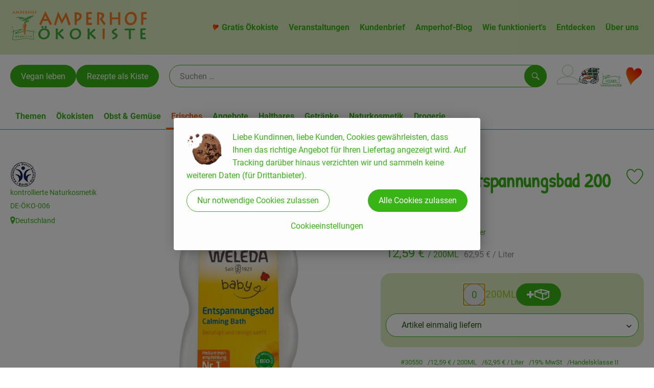

--- FILE ---
content_type: text/html; charset=UTF-8
request_url: https://www.amperhof.de/p/calendula-entspannungsbad-200-ml-30550
body_size: 29763
content:
<!DOCTYPE html><html lang="de"><head><title>Calendula Entspannungsbad 200 ml - Amperhof Ökokiste - Ihr Bio-Lieferservice im Raum München, Dachau, Fürstenfeldbruck und Ammersee</title><meta charset="utf8" /><meta name="viewport" content="width=device-width, initial-scale=1" /><link rel="icon" type="image/png" href="https://www.amperhof.de/imagor/2YtHftJ7cTVDbeDztOcDrtyQXsqy-km_Rd9hMoqj/fit-in/0x120/filters%3Aexpire%281799978777000%29%3Aquality%2895%29/amperhof%252Fshared%252FData%252FPersistent%252FResources%252F%252Fb%252Fe%252Fb%252F1%252Fbeb1c1d06a2040eb974d742a87f00d17abcc1d8f" /><link rel="stylesheet" href="https://www.amperhof.de/_Resources/Static/Packages/Oekokiste.Core/Styles/App2.0.css?bust=1d86d631" /><link href="https://www.amperhof.de/_Resources/Static/Packages/Jonnitto.PrettyEmbedHelper/Styles/Main.css?bust=e0c3c489" rel="stylesheet" type="text/css" /><link rel="stylesheet" href="https://www.amperhof.de/_Resources/Static/Packages/Oekokiste.Core/map-main.css?bust=16651b7b" /><link rel="stylesheet" href="https://www.amperhof.de/_Resources/Static/Packages/Oekokiste.Rezepte/Rezepte.css?bust=2144d9ca" /><link href="https://www.amperhof.de/_Resources/Static/Packages/Jonnitto.PrettyEmbedHelper/Styles/Main.css?bust=e0c3c489" rel="stylesheet" type="text/css" /><script data-never-block>window.deferBasketEvents = true; window.pushServerPublicKey = 'BHQXXZFpDcfRztCdxGAufKORIRpeuw2xyISCSUk8zKRgwDpcYp8UFvMn4Z9fbpwnQgxkMLcggJh-dzj_LQSoMGA'; window.pushIsEnabled = false;</script><script type="module" defer src="https://www.amperhof.de/_Resources/Static/Packages/Oekokiste.Core/JS/bundle.js?bust=105f5675" data-never-block></script><script data-never-block>window.basketData = undefined;</script><script data-never-block>window.translationTable = {"Oekokiste.Core:Basket:alternatives.noneFound":"Keine Tauschvorschl\u00e4ge gefunden","Oekokiste.Core:Basket:alternatives.showMore":"Neue Tauschvorschl\u00e4ge","Oekokiste.Core:Basket:buy-button.label.only-pre-ordered-products":"Jetzt vorbestellen","Oekokiste.Core:Basket:buy-button.label.order-now":"Zahlungspflichtig bestellen","Oekokiste.Core:Basket:buy-button.label.submit-changes":"\u00c4nderungen absenden","Oekokiste.Core:Basket:recipe-suggestions.button.see-recipe":"Rezept ansehen","Oekokiste.Core:Basket:recipe-suggestions.noneFound":"Keine Rezepte gefunden","Oekokiste.Core:Basket:recipe-suggestions.showMore":"Neue Rezeptvorschl\u00e4ge","Oekokiste.Core:Basket:recommendation-buttons.button.swap-articles.label":"Artikel austauschen","Oekokiste.Core:Basket:show-recipes.button":"Rezepte anzeigen","Oekokiste.Core:Basket:sum.minus-voucher":"abz\u00fcgl. Gutschein","Oekokiste.Core:DeliveryDates:calendar.events.multiple-orders":"Mehrere Bestellungen","Oekokiste.Core:DeliveryDates:calendar.events.order":"Bestellung","Oekokiste.Core:DeliveryDates:calendar.events.subscription-box":"Abokiste","Oekokiste.Core:DeliveryDates:calendar.events.tour":"Tour","Oekokiste.Core:DeliveryDates:calendar.today":"Heute","Oekokiste.Core:ErrorMessages:voucher.wrong-format":"Der Gutschein-Code wurde im falschen Format \u00fcbertragen.","Oekokiste.Core:Header:last-order-change-countdown.message.h":"Noch {timeRemaining} Std.!","Oekokiste.Core:Header:last-order-change-countdown.message.m":"Noch {timeRemaining} Min.!","Oekokiste.Core:Main:datetime.o-clock":"Uhr","Oekokiste.Core:MyAccount:accordion.field.deleteAccount.confirm":"L\u00f6schen des Kontos bitte best\u00e4tigen.","Oekokiste.Core:MyAccount:accordion.field.logindata.form.email.error.emailsNotMatching":"E-Mail Adressen stimmen nicht \u00fcberein","Oekokiste.Core:MySubscriptions:deselected-article-error-message":"Fehler beim Eintragen des Artikels oder der Gruppe. Bitte versuchen Sie es erneut.","Oekokiste.Core:MySubscriptions:deselected-article-success-message":"Vielen Dank, deine Eingabe wird gepr\u00fcft und dann deiner Liste hinzugef\u00fcgt.","Oekokiste.Core:MySubscriptions:deselected-article-wrong-input-message":"Bitte geben Sie einen g\u00fcltigen Artikel oder eine Gruppe ein.","Oekokiste.Core:ProductPage:image.alt-text":"Produktfoto zu ","Oekokiste.Core:ProductPage:price.approximately.short":"ca.","Oekokiste.Core:PushNotifications:register.client-permission-denied":"","Oekokiste.Core:PushNotifications:register.missing-public-key":"","Oekokiste.Core:SearchBar:search-results.recipes.image.alt-text":"Rezeptbild f\u00fcr ","Oekokiste.Core:SearchBar:search-results.show-less-button.label":"weniger Suchergebnisse","Oekokiste.Core:SearchBar:search-results.show-more-button.label":"weitere Suchergebnisse","Oekokiste.Core:Signup:delivery.depotSelected.which-tour-info.pickup":"Abholer","Oekokiste.Core:Signup:delivery.storageInstructions.form.storage.info.error-message.too-long":"Leider kann unser System zur Zeit nur 190 Zeichen speichern. Bitte k\u00fcrze deine Abstellnotiz.","Oekokiste.Core:Signup:gtc.errorMessage.passwordsNotMatching":"Passw\u00f6rter stimmen nicht \u00fcberein","Oekokiste.Core:Signup:payment.errorMessage.ibanInvalid":"Die IBAN ist ung\u00fcltig","Oekokiste.Core:Signup:process.step1.label":"Adresse pr\u00fcfen","Oekokiste.Core:Signup:process.step2.label":"Pers\u00f6nliche Daten","Oekokiste.Core:Signup:process.step3.label":"Zustellung","Oekokiste.Core:Signup:process.step4.label":"Bezahlung","Oekokiste.Core:Signup:process.step5.label":"AGB","Oekokiste.Core:UrlPaths:basket.url.path.label":"\/warenkorb","Oekokiste.Core:UrlPaths:myAccount.url.path.label":"\/mein-profil","Oekokiste.Core:UrlPaths:orderOverview.url.path.label":"\/bestellungen","Oekokiste.Core:YourOrders:delivery-note":"","Oekokiste.Core:YourOrders:order-state.cancelled":"Storniert","Oekokiste.Core:YourOrders:order-state.delivered":"Geliefert","Oekokiste.Core:YourOrders:order-state.done":"Abgeschlossen","Oekokiste.Core:YourOrders:order-state.open":"Offen","Oekokiste.Core:YourOrders:order-state.preparation":"In Vorbereitung","Oekokiste.Core:YourOrders:order-state.unknown":"Unbekannt","Oekokiste.Loyalty:RegioPoints:basket.regio-points":"{points} Regio Boni"}; window.locale = 'de'; window.localeForUrl = '';</script><script defer type="application/javascript" data-never-block>window.cookiePunchConfig={"consent":{"privacyPolicyUrl":"\/footer\/datenschutz.html","elementID":"klaro","noAutoLoad":false,"htmlTexts":true,"embedded":false,"groupByPurpose":false,"storageMethod":"cookie","cookieName":"cookieconsent","cookieExpiresAfterDays":120,"default":false,"mustConsent":false,"acceptAll":true,"hideDeclineAll":false,"hideLearnMore":false,"noticeAsModal":false,"disablePoweredBy":true,"additionalClass":null,"cookiePath":null,"cookieDomain":null,"contextualConsentOnly":false,"purposes":{"mediaembeds":{"name":"mediaembeds","title":"Videos","description":"Erlaubt die Einbindung von Videos."},"analytics":{"name":"analytics","title":"Analytics","description":"Tracking des Nutzerverhaltens (z.B. f\u00fcr gezieltere Werbekampagnen)."},"support":{"name":"support","title":"Kundensupport","description":"Erlaubt die Einbindung von Support-Hilfsmitteln, wie z.B. einem Chat."},"maps":{"name":"maps","title":"Kartendarstellung","description":"Externe Dienstleister*innen, die uns bei der Zahlungsabwicklung unterst\u00fctzen."},"payment":{"name":"payment","title":"Zahlungsabwicklung","description":""},"externalContent":{"name":"externalContent","title":"external content","description":"external content"}},"services":{"youtube":{"name":"youtube","title":"Youtube","description":"Erlaubt die Einbindung von Youtube-Videos.","purposes":["mediaembeds"],"contextualConsentOnly":null,"default":null,"cookies":null,"required":null,"optOut":null,"onlyOnce":null,"onInit":null,"onAccept":null,"onDecline":null},"vimeo":{"name":"vimeo","title":"Vimeo","description":"Erlaubt die Einbindung von Vimeo-Videos.","purposes":["mediaembeds"],"contextualConsentOnly":null,"default":null,"cookies":null,"required":null,"optOut":null,"onlyOnce":null,"onInit":null,"onAccept":null,"onDecline":null},"facebookPixel":{"name":"facebookPixel","title":"Facebook Pixel","description":"Tracking und Auswertung des Nutzerverhaltens per Facebook Pixel.","purposes":["analytics"],"contextualConsentOnly":null,"default":null,"cookies":null,"required":null,"optOut":null,"onlyOnce":null,"onInit":null,"onAccept":null,"onDecline":null},"googleMaps":{"name":"googleMaps","title":"Google Maps","description":"Erlaubt die Darstellung von Google Maps.","purposes":["maps"],"contextualConsentOnly":null,"default":null,"cookies":null,"required":null,"optOut":null,"onlyOnce":null,"onInit":null,"onAccept":null,"onDecline":null},"openStreetMap":{"name":"openStreetMap","title":"Open Street Map","description":"Erlaubt die Darstellung von Open Street Map","purposes":["maps"],"contextualConsentOnly":null,"default":null,"cookies":null,"required":null,"optOut":null,"onlyOnce":null,"onInit":null,"onAccept":null,"onDecline":null},"607218368db20a335036b14d360d1043":{"name":"607218368db20a335036b14d360d1043","title":"Anmeldung Amperhof Seminare","description":"Externe Inhalte von https:\/\/seminare.amperhof.de\/ - Hier\u00fcber wickeln wir die Anmeldungen f\u00fcr unsere Seminare ab.","purposes":["externalContent"],"contextualConsentOnly":null,"default":null,"cookies":null,"required":null,"optOut":null,"onlyOnce":null,"onInit":null,"onAccept":null,"onDecline":null}},"translations":{"acceptAll":"Alle akzeptieren","acceptSelected":"Ausgew\u00e4hlte akzeptieren","close":"Schlie\u00dfen","consentModal":{"description":"Die folgenden Einstellungen regeln, welche Cookies auf dieser Seite eingebunden werden.","title":"Unsere (Bio-)Cookies"},"consentNotice":{"changeDescription":"Seit Ihrem letzten Besuch gab es \u00c4nderungen, bitte erneuern Sie Ihre Zustimmung.","title":"Cookie-Einstellungen","description":"Liebe Kundinnen, liebe Kunden,\nCookies gew\u00e4hrleisten, dass Ihnen das richtige Angebot f\u00fcr Ihren Liefertag angezeigt wird. \nAuf Tracking dar\u00fcber hinaus verzichten wir und sammeln keine weiteren Daten (f\u00fcr Drittanbieter).","learnMore":"Cookieeinstellungen","testing":"Testmodus!"},"contextualConsent":{"acceptAlways":"Immer","acceptOnce":"Einmalig","description":"Cookie-Schutz: Hier verbirgt sich externer Inhalt von {title}. Soll dieser geladen werden? Dabei werden Cookies gesetzt.","descriptionEmptyStore":"Um diesem Dienst dauerhaft zustimmen zu k\u00f6nnen, m\u00fcssen Sie {title} in den {link} zustimmen.","modalLinkText":"Cookie-Einstellungen"},"decline":"Nur notwendige Cookies zulassen","ok":"Alle Cookies zulassen","poweredBy":"Realisiert mit Klaro!","privacyPolicy":{"name":"Datenschutzvereinbarung","text":"In unserer {privacyPolicy} k\u00f6nnen Sie Details nachlesen und Ihre Einstellungen jederzeit \u00e4ndern."},"purposeItem":{"service":"Dienst","services":"Dienste"},"purposes":{"advertising":{"description":"Diese Dienste verarbeiten pers\u00f6nliche Informationen, um Ihnen personalisierte oder interessenbezogene Werbung zu zeigen.","title":"Werbung"},"functional":{"description":"Diese Dienste sind f\u00fcr die korrekte Funktion dieser Website unerl\u00e4sslich. Sie k\u00f6nnen sie hier nicht deaktivieren, da der Dienst sonst nicht richtig funktionieren w\u00fcrde.\n","title":"Dienstbereitstellung"},"marketing":{"description":"Diese Dienste verarbeiten pers\u00f6nliche Daten, um Ihnen relevante Inhalte \u00fcber Produkte, Dienstleistungen oder Themen zu zeigen, die Sie interessieren k\u00f6nnten.","title":"Marketing"},"performance":{"description":"Diese Dienste verarbeiten personenbezogene Daten, um den von dieser Website angebotenen Service zu optimieren.\n","title":"Optimierung der Leistung"}},"save":"Speichern","service":{"disableAll":{"description":"Mit diesem Schalter k\u00f6nnen Sie alle Dienste aktivieren oder deaktivieren.","title":"Alle Dienste aktivieren oder deaktivieren"},"optOut":{"description":"Diese Dienste werden standardm\u00e4\u00dfig geladen (Sie k\u00f6nnen sich jedoch abmelden)","title":"(Opt-out)"},"purpose":"Zweck","purposes":"Zwecke","required":{"description":"Dieser Service ist immer erforderlich","title":"(immer erforderlich)"}}}}};</script><script defer type="application/javascript" src="/_Resources/Static/Packages/Sandstorm.CookiePunch/build/cookiepunch.nocss.js?bust=17c044dc" data-never-block></script><script type="text/javascript" data-never-block src="/_Resources/Static/Packages/Oekokiste.Core/JavaScript/GoogleAnalytics4CallbackFunctions.js?bust=b6706231"></script><script type="text/javascript" data-never-block src="/_Resources/Static/Packages/Oekokiste.Core/JavaScript/GoogleTagManagerCallbackFunctions.js?bust=9149ddcf"></script><script data-type="text/javascript" data-src="/_Resources/Static/Packages/Oekokiste.Core/JavaScript/FacebookPixel.js?bust=5cd98f86" id="fbp-script-tag" data-accountkey="298647960937121" type="text/plain" data-name="facebookPixel"></script><script src="https://www.amperhof.de/_Resources/Static/Packages/Jonnitto.PrettyEmbedHelper/Scripts/Main.js?bust=276ba02d" deferred data-never-block></script><meta property="og:title" content="Calendula Entspannungsbad 200 ml" /><meta name="description" content="Speziell für Babys und Kinder" /><meta property="og:description" content="Speziell für Babys und Kinder" /><meta property="og:image" content="https://www.amperhof.de/imagor/NKNUbtZhqWGOl6paoiG-sWPZ6ut24Ov0et1aLV60/fit-in/300x0/filters%3Aquality%2895%29/https%253A%252F%252Foekobox-online.de%252Fv3%252Fshop%252Famperhof%252Fapi%252Fpx%252Fbt%252F30550%253Fbs.fit%253D0%2526bs.w%253D1200%2526h%253Da0b91ca3" /></head><body x-data="authentication(1)" x-ref="bodyTag" data-currency="€" @update-user-details.window="updateUserDetails()" class><div x-data="deliveryDates"><a data-testid="skipLink" href="#mainContent" class="skip-link sr-only sr-only--focusable" x-transition>Zum Hauptinhalt springen</a>        <div x-cloak x-show="changeSelectedOrderIsLoading" class="delivery-dates__loading__wrapper full-page-backdrop">
            <i class="oeko-icon-Tauschen icon--spinner-spin" aria-hidden="true"></i>
        </div>
        <span aria-live="polite" class="sr-only" x-text="changeSelectedOrderIsLoading ? 'Liefertermin wird geändert...' : ''"></span>        <dialog
            x-ref="conflictModal"
            class="modal delivery-dates__conflict-modal"
            aria-label="Dialog: Konflikt ist aufgetreten"
        >
            <div class="modal__header">
                <h2 class="modal__title">
                    Änderungen im Warenkorb
                </h2>
            </div>
            <div class="modal__body">
                <p>Hey, du hast Änderungen im Warenkorb für den <strong x-text="$getDateFormatted($store.deliveryDates.currentDeliveryTour?.date, 'short')"></strong> noch nicht abgesendet.</p>
                <p>Bitte entscheide bevor du in den neuen Termin <strong x-text="$getDateFormatted(newTourCandidate?.date, 'short')"></strong> wechselst, was du tun möchtest:</p>
                <div class="delivery-dates__conflict-modal__options">
                    <button
                        class="button"
                        x-on:click="transferAndSwitch(['modalButton'])"
                        :disabled="conflictModalButtonPressed !== null"
                    >
                        Mitnehmen
                        <i x-cloak x-show="conflictModalButtonPressed === 'transferAndSwitch'" class="oeko-icon-Tauschen icon--spinner-spin" aria-hidden="true"></i>
                    </button>
                    <span aria-live="polite" class="sr-only" x-text="conflictModalButtonPressed === 'transferAndSwitch' ? 'Änderungen am Warenkorb werden mitgenommen...' : ''"></span>

                    <button
                        class="button"
                        x-on:click="discardAndSwitch"
                        :disabled="conflictModalButtonPressed !== null"
                    >
                        Verwerfen
                        <i x-cloak x-show="conflictModalButtonPressed === 'discardAndSwitch'" class="oeko-icon-Tauschen icon--spinner-spin" aria-hidden="true"></i>
                    </button>
                    <span aria-live="polite" class="sr-only" x-text="conflictModalButtonPressed === 'discardAndSwitch' ? 'Änderungen am Warenkorb werden verworfen...' : ''"></span>

                    <button
                        class="button"
                        x-on:click="submitAndSwitch"
                        :disabled="conflictModalButtonPressed !== null"
                    >
                        Abschicken
                        <i x-cloak x-show="conflictModalButtonPressed === 'submitAndSwitch'" class="oeko-icon-Tauschen icon--spinner-spin" aria-hidden="true"></i>
                    </button>
                    <span aria-live="polite" class="sr-only" x-text="conflictModalButtonPressed === 'submitAndSwitch' ? 'Änderungen am Warenkorb werden abgeschickt...' : ''"></span>

                    <button
                        class="button button--type-inverted"
                        x-on:click="abortAndShowBasket"
                        :disabled="conflictModalButtonPressed !== null"
                    >
                        Warenkorb anschauen
                    </button>

                    <button
                        class="button button--type-inverted"
                        x-on:click="abortAndStay"
                        :disabled="conflictModalButtonPressed !== null"
                    >
                        Liefertermin nicht wechseln
                    </button>
                </div>
                <div class="form__error-message" x-show="$store.basket.submitErrorMessage" x-text="$store.basket.submitErrorMessage"></div>
                <!--<label>
                    <input type="checkbox" x-ref="rememberDecision"/>
                    Diese Entscheidung merken und in Zukunft nicht mehr fragen
                </label>-->
                <p>Zur Erinnerung:</p>
                <ul>
                    <li>Du kannst die Bestellung bis zum Bestellschluss immer wieder ändern!</li>
                    <!-- TODO: <li>Diese Einstellung kannst du unter "Meine Einstellungen" zurüclsetzen.</li> -->
                </ul>

                <!-- TODO: Show hint if orderLimit is not fullfilled and show last possible order time
                <p>
                    <sup>*</sup> Hinweis: Diese Bestellung liegt unter dem Mindestbestellwert.<br />
                    Du musst also möglicherweise bis zum  <span x-text="$getDateTimeFormatted(newTourCandidate.lastOrderChange, 'long')"></span> noch etwas hinzubestellen!
                </p>
                -->
            </div>
        </dialog><dialog x-ref="checkAvailabilityModal" class="modal" aria-label="Dialog: Artikel nicht verfügbar">
    <div class="modal__header">
        <h2 class="modal__title">Artikel nicht verfügbar</h2>
    </div>
    <div class="modal__body">
        <p>
            Folgende Artikel konnten leider nicht mitgenommen werden, da sie zum <strong x-text="$getDateFormatted($store.deliveryDates.currentDeliveryTour?.date)"></strong> nicht verfügbar sind .
        </p>
        <ul class="delivery-dates__item-list">
            <template x-for="product in nonTransferableProducts">
                <li
                    class="delivery-dates__item-list__item"
                    role="listitem"
                    x-bind:data-testid="product.id"
                    x-bind:aria-label="() => product.information.name . ' nicht für neues Lieferdatum verfügbar'"
                >
                    <div class="delivery-dates__item">
                        <div class="delivery-dates__item-image">
                            <img x-bind:src="product.information.imageUrl" x-bind:alt="product.information.name" />
                        </div>
                        <div class="delivery-dates__item-meta">
                            <div class="delivery-dates__item-title-and-price">
                                <h5 class="delivery-dates__item-title" x-text="product.information.name"></h5>
                                <span x-text="$getNumberFormatted(product.amount)"></span> à <span x-text="product.unit.unit"></span> × <span x-text="$getPriceFormatted(product.price)"></span> = <strong class="delivery-dates__item-price" x-text="$getPriceFormatted($getPrice(product))"></strong>
                            </div>
                        </div>
                    </div>
                </li>
            </template>
        </ul>
    </div>
    <form method="dialog" class="modal__footer">
        <button type="submit" class="button" @click="closeCheckAvailabilityModal()">Ok</button>
    </form>
</dialog>        <dialog
            x-ref="selectedTourModal"
            class="modal delivery-dates__select-tour-modal"
            aria-label="Dialog: Tour auswählen"
        >
            <div class="modal__header">
                <h2 class="modal__title">
                    <span
                        x-show="$store.deliveryDates.clickedTour?.address"
                        x-text="$store.deliveryDates.clickedTour?.address + ' am ' + $getDateFormatted($store.deliveryDates.clickedTour?.date)"
                    ></span>
                    <span
                        x-cloak
                        x-show="!$store.deliveryDates.clickedTour?.address"
                        x-text="$store.deliveryDates.clickedTour?.label + ' am ' + $getDateFormatted($store.deliveryDates.clickedTour?.date)"
                    ></span>
                </h2>
            </div>
            <div class="modal__body">
                <p x-cloak x-show="$deliveryDateWasMoved($store.deliveryDates.clickedTour)" class="text--important">
                    Ursprünglicher Liefertag: <strong x-text="$getDateFormatted($store.deliveryDates.clickedTour?.isReplacementFor, 'short')"></strong>
                </p>
                <p x-cloak x-show="$store.deliveryDates.clickedTour?.lastOrderChang" class="text--important">
                    Bestellschluss ist <strong x-text="$getDateTimeFormatted($store.deliveryDates.clickedTour?.lastOrderChange, 'short')"></strong>.
                </p>
                <div>
                    <span class="delivery-dates__select-tour-modal__label">Lieferkosten:</span>
                    <span x-text="$getPriceFormatted($store.deliveryDates.clickedTour?.deliveryCost)"></span>
                    <span x-show="$store.deliveryDates.clickedTour?.alwaysApplyDeliveryCost === false">
                        (ab <span x-text="$getPriceFormatted($store.deliveryDates.clickedTour?.noDeliveryCostThreshold)"></span> Bestellwert keine Liefergebühren)
                    </span>
                </div>
                <div x-show="$store.deliveryDates.clickedTour?.orders.length > 0">
                    <span class="delivery-dates__select-tour-modal__label">Bestellungen:</span>
                    <template x-for="order in $store.deliveryDates.clickedTour?.orders">
                        <div :data-testid="order.id" x-show="order.state !== 'Cancelled'" class="delivery-dates__select-tour-modal__order-exists__item">
                            <div>
                                <div x-show="order.id === -1">
                                    Es ist eine Abokiste zur Lieferung geplant.
                                </div>
                                <div x-show="order.id !== -1">
                                    <strong x-text="'#' + order.id"></strong> mit
                                    <span x-text="order.itemCount"></span>  Positionen über 
                                    <strong x-text="$getPriceFormatted(order.billingSum)"></strong><br />
                                    Lieferadresse: <strong x-text="order.address"></strong>
                                </div>
                                <span class="delivery-dates__select-tour-modal__order-not-changable-hint" x-show="!order.isChangeable">Diese Bestellung kann nicht geändert werden!</span>
                            </div>
                            <button
                                autofocus
                                :disabled="$isSelectedOrder($store.deliveryDates.clickedTour, order)"
                                x-show="!isBeforeToday($store.deliveryDates.clickedTour) && order.isChangeable"
                                class="button button--size-small button--select-tour"
                                aria-label=Auswählen
                                x-on:click="() => handleConfirmSelectTourModal($store.deliveryDates.clickedTour, order)">
                                Auswählen
                            </button>
                            <button
                                x-show="isBeforeToday($store.deliveryDates.clickedTour) || !order.isChangeable"
                                autofocus
                                class="button button--size-small button--type-inverted"
                                x-on:click="() => handleChangeToOrderHistory(order.id)">
                                Zur Bestellhistorie
                            </button>
                        </div>
                    </template>
                </div>
            </div>
            <div class="modal__footer">
                <button class="button button--type-inverted" x-on:click="handleCloseSelectTourModal()">
                    Schließen
                </button>
                <button
                    autofocus
                    :disabled="$isSelectedTour($store.deliveryDates.clickedTour) || isBeforeToday($store.deliveryDates.clickedTour)"
                    x-show="$store.deliveryDates.clickedTour?.orders.length === 0 || $store.deliveryDates.clickedTour?.orders.filter(order => order.state !== 'Cancelled').length === 0"
                    class="button"
                    x-on:click="() => handleConfirmSelectTourModal($store.deliveryDates.clickedTour, null)">
                    Auswählen
                </button>
            </div>
        </dialog>    <div
        x-data="miniBasket(false, 0, false)"
        class="mini-basket"
        :class="{ 'mini-basket--is-open': miniBasketIsOpen, 'mini-basket--is-loaded': !basketIsLoading }"
        x-trap="miniBasketIsOpen"
        @toggle-mini-basket.window="toggleMiniBasket()"
        @click.outside="closeMiniBasket(event)"
    >
            <dialog x-ref="cancelOrderModal" class="modal" aria-label="Dialog: Bestellung wirklich stornieren?">
        <div class="modal__header">
            <h2 class="modal__title">Bestellung wirklich stornieren?</h2>
        </div>
        <div class="modal__body" x-cloak x-show="$store.deliveryDates.currentOrder?.id === -1 || basketContainsSubscriptions()">
            Hinweis: Wenn du diese Bestellung stornierst,<br />wird eine Lieferpause für die betroffenen Abokisten/Abo Artikel erstellt.
        </div>
        <div class="modal__footer">
            <button
                type="button"
                class="button button--type-very-important"
                x-on:click="onCancelOrder"
                x-cloak
            >
                Ja, Bestellung stornieren
                <i x-show="$store.basket.isCancelling" class="oeko-icon-Tauschen icon--spinner-spin" aria-hidden="true"></i>
            </button>
            <span aria-live="polite" class="sr-only" x-text="$store.basket.isCancelling ? 'Bestellung wird storniert...' : ''"></span>

            <form method="dialog">
                <button class="button" type="submit" x-on:click="resetOrder">
                Nein, Bestellung nicht stornieren
                </button>
            </form>
        </div>
    </dialog>
            <header class="mini-basket__header">
        <div class="mini-basket__header-icon shop-menu__item shop-menu__item--basket">
        <img x-show="$store.basket.productCount === 0" src='https://www.amperhof.de/imagor/R4ZwZq-iLdLu4UR9OhEik3raPBwrmT11kllQm5HT/fit-in/0x80/filters%3Aexpire%281799978777000%29%3Aquality%2895%29/amperhof%252Fshared%252FData%252FPersistent%252FResources%252F%252F3%252F3%252F4%252F7%252F3347831195c7bb55fe19777b9c81d340e9994c51' alt='Zum Warenkorb' class='shop-menu__item__icon' /><img x-cloak x-show="$store.basket.productCount > 0" src='https://www.amperhof.de/imagor/KNXaL_HRoUxxj8GJWpKSCMWgxdNnzD7a6HxVHmxK/fit-in/0x80/filters%3Aexpire%281799978777000%29%3Aquality%2895%29/amperhof%252Fshared%252FData%252FPersistent%252FResources%252F%252F6%252F6%252Fd%252Fc%252F66dcc60aaff8dee16bb6b105c182f7f8995e840e' alt='Zum Warenkorb' class='shop-menu__item__icon' />
            <span class="shop-menu__item-counter" x-cloak x-show="$store.basket.productCount > 0"><span x-text="$store.basket.productCount"></span></span>
        </div>
        <h3 class="mini-basket__header-headline">
           Warenkorbvorschau
        </h3>
        <div class="mini-basket__header-order-note" x-cloak x-show="$store.user.isSignedIn && $store.deliveryDates.currentDeliveryTour">
            
                    Deine Bestellung <template x-if="$store.deliveryDates.currentOrder && $store.deliveryDates.currentOrder.id > 0"><strong data-testid="current-order-id" x-text="'#' + $store.deliveryDates.currentOrder.id"></strong></template> zum <strong x-text="$getDateFormatted($store.deliveryDates.currentDeliveryTour?.date, 'long')"></strong><br />Bis zum <strong x-text="$getDateTimeFormatted($store.deliveryDates.currentDeliveryTour?.lastOrderChange, 'long')"></strong> änderbar!
                
        </div>
        <div class="mini-basket__header-order-note" x-cloak x-show="!$store.user.isSignedIn">
            <a href="/login">Bitte Einloggen und Lieferdatum auswählen</a>
        </div>
        <div class="mini-basket__header-order-note" x-cloak x-show="$store.user.isSignedIn && !$store.deliveryDates.currentDeliveryTour">
            Scheinbar gab es ein Problem beim Laden der Liefertermine.
            <a href=/lieferdatum class="button button--size-small">Bitte Lieferdatum auswählen</a>
        </div>
        <div class="mini-basket__alcohol-note" x-cloak x-show="basketContainsProductsWithAlcohol()">
            
                    Es befinden sich Artikel mit Alkohol im Warenkorb. Die Lieferung darf nicht an Minderjährige erfolgen. Unser Fahrer wird dies bei der Auslieferung überprüfen.
                
        </div>
            <button class="mini-basket__header-close button button--square button--type-very-important-inverted" x-on:click="toggleMiniBasket()" aria-labelledby="close-mini-basket" x-show="miniBasketIsOpen">
        <i class="oeko-icon-close"></i>
        <span id="close-mini-basket" hidden>Warenkorbvorschau schließen</span>
    </button>
    </header>
        <div class="mini-basket__items" x-show="miniBasketIsOpen">
            <div class="basket__loading-indicator" x-cloak x-show="basketIsLoading">
                <i class="oeko-icon-Tauschen icon--spinner-spin" aria-hidden="true"></i>
            </div>
            <span aria-live="polite" class="sr-only" x-text="basketIsLoading ? 'Warenkorb wird geladen...' : ''"></span>
                <div class="mini-basket__empty" x-cloak x-show="showBasketIsEmptyMessage">
        <i class="oeko-icon-Box-traurig"></i>
    </div>
    <ul>
        <template x-for="voucher in $store.basket.vouchers" :key="voucher.model.id">
            <li
                x-bind:data-product-id="voucher.model.id"
                class="mini-basket__item mini-basket__item--Voucher"
                role="listitem"
                class="mini-basket__item--voucher"
            >
                <div class="mini-basket__item__tile">
                    <div :data-testid="'basketItemTitle-' + voucher.model.id" class="mini-basket__item-title">
                        <span x-text="getVoucherLabel(voucher)"></span>
                    </div>
                    <div x-cloak x-show="voucher.isPartOfExistingOrder" class="mini-basket__item-icon">
                        <i class="oeko-icon-Haken"></i>
                    </div>
                    <a x-class="mini-basket__item-image">
                        <img x-bind:src="voucher.imageUrl" x-bind:alt="$translate('Oekokiste.Core:ProductPage:image.alt-text') + getVoucherLabel(voucher)" loading="lazy" />
                    </a>
                    <div class="mini-basket__item-meta">
                        <div class="mini-basket__item-details">
                            <strong class="mini-basket__item-price" x-text="$getPriceFormatted(getSingleVoucherValue(voucher))"></strong>
                        </div>
                        <template x-if="voucher.model.type === 'PercentualVoucher'">
                            <div class="mini-basket__item-note">
                                <span>Der endgültige Rabatt wird nach dem Packen deiner Kiste anhand des tatsächlichen Rechnungsbetrags berechnet.</span>
                            </div>
                        </template>
                    </div>
                </div>
            </li>
        </template>
        <template x-for="(bucket, date) in sortedProducts" :key="date">
            <li>
                <h5 class="mini-basket__items-headline" x-show="date !== ''">
                    <span>
                        Deine Bestellung für <span x-text="$getDateFormatted(date, 'long')"></span>:
                    </span>
                </h5>
                <ul>
                    <template x-for="product in bucket.products" :key="product.idInBasket">
                        <li
                            x-bind:data-product-id="product.id"
                            class="mini-basket__item"
                            role="listitem"
                            :class="getClass(product)"
                            x-data="product($data.product.information, $data.product.information.discount)"
                        >
                            <div class="mini-basket__item__tile" x-bind:class="productHasInsufficientRemainingItems() ? 'mini-basket__item--insufficient-remaining-items-border' : ''">
                                    <a :data-testid="'basketItemTitle-' + product.id" x-bind:href="getProductUrl(product)" class="mini-basket__item-title">
        <span x-html="getTitle(product)"></span>
        <span
            x-show="product.information.productType !== 'Recipe'"
            class="sr-only"
            x-text="', ' + product.amount + ' '"></span>
        <span
            x-cloak x-show="product.information.productType !== 'Recipe' && product.unit.unit.includes('g') && !product.unit.unit.includes('kg')" class="sr-only">×</span>
        <span
            x-show="product.information.productType !== 'Recipe'"
            class="sr-only"
            x-text="' ' + product.unit.unit + ' im Warenkorb für insgesamt ' + $getPriceFormatted(getPrice(product))"
        ></span>
    </a>
                                    <div x-cloak x-show="getIconClass(product)" class="mini-basket__item-icon">
        <i :class="getIconClass(product)"></i>
    </div>
                                    <a x-bind:href="product.information.url" class="mini-basket__item-image" :class="product.information.productType === 'Recipe' ? 'mini-basket__item-image--recipe' : ''">
        <img x-bind:src="product.information.imageUrl" x-bind:alt="$translate('Oekokiste.Core:ProductPage:image.alt-text') + product.information.name" loading="lazy" />
    </a>
                                <div class="mini-basket__item-meta">
                                    <span class="mini-basket__item__duplicate-label" x-show="productHasDuplicatesInBasket(product)">Doppelt</span>
                                        <template x-if="product.information.productType !== 'Voucher' && product.information.productType !== 'Recipe'">
        <div class="mini-basket__item-details" x-show="product.amount > 0">
            <span aria-label="Menge" x-text="$getNumberFormatted(product.amount)"></span>
            <span x-cloak x-show="product.unit.unit.includes('g') && !product.unit.unit.includes('kg')">×</span>
            <span aria-label="Einheit" x-text="product.unit.unit"></span>
            <span>=</span>
            <strong class="mini-basket__item-price" x-text="$getPriceFormatted(getPrice(product))"></strong>
            <span class="mini-basket__item-discount" aria-label="Rabatt von:" x-cloak x-show="product.discount > 0" x-text="'-' + product.discount + '%'"></span>
        </div>
        <small x-show="getPrice(product) > 0">(inkl. <span x-text='product.information.vat'></span>% MwSt.)</small>
    </template>
    <template x-if="product.information.productType === 'Recipe'">
        <div class="mini-basket__item-details" x-show="product.amount > 0 && product.information.productType === 'Recipe'">
            <div class="mini-basket__item-details" x-show="product.information.productType === 'Recipe'">
                <span x-text="product.amount + ' Portionen'"></span>
            </div>
        </div>
    </template>
    <!-- <deprecated> {@see \Oekokiste\Core\Domain\Projection\Basket\Events\UpstreamOrderUpdateBasketEvent::fromArray} -->
    <template x-if="product.information.productType === 'Voucher'">
        <div class="mini-basket__item-details">
            <span class="mini-basket__item-price" x-text="$getPriceFormatted(getSingleVoucherValue(product))"></span>
        </div>
    </template>
    <!-- </deprecated> -->
    <template x-if="product.repeatXWeeks">
        <div class="mini-basket__item-subscription">
            <i class="oeko-icon-Tauschen"></i>
            <div>
                Im Abo <span x-text="$getLabelForSubscriptionValue(product.repeatXWeeks, [{&quot;value&quot;:&quot;0&quot;,&quot;label&quot;:&quot;Artikel einmalig liefern&quot;},{&quot;value&quot;:&quot;1&quot;,&quot;label&quot;:&quot;w\u00f6chentlich liefern&quot;},{&quot;value&quot;:&quot;2&quot;,&quot;label&quot;:&quot;alle 2 Wochen liefern&quot;},{&quot;value&quot;:&quot;3&quot;,&quot;label&quot;:&quot;alle 3 Wochen liefern&quot;},{&quot;value&quot;:&quot;4&quot;,&quot;label&quot;:&quot;alle 4 Wochen liefern&quot;},{&quot;value&quot;:&quot;6&quot;,&quot;label&quot;:&quot;alle 6 Wochen liefern&quot;},{&quot;value&quot;:&quot;8&quot;,&quot;label&quot;:&quot;alle 8 Wochen liefern&quot;}])"></span> <br />
                <!-- <span>ab Freitag 14.03.2021 (TODO)</span> -->
            </div>
        </div>
    </template>
    <template x-if="product.note">
        <div class="mini-basket__item-note">
            <span x-text="product.note"></span>
        </div>
    </template>

                                    <template x-if="getTourLimitDateForProduct(product)">
                                        <div class="mini-basket__item-order-period">
                                            Vorgezogener Bestellschluss: <span x-text="$getDateTimeFormatted(getTourLimitDateForProduct(product))"></span>
                                        </div>
                                    </template>
                                    <template x-if="!product.information.isProtected && !product.isChangeable && product.amount > 0">
                                        <div class="mini-basket__item-order-period mini-basket__item-exceeded-order-period">
                                            Bestellschluss bereits überschritten
                                        </div>
                                    </template>
                                    <div x-cloak x-show="product.isRemoved" class="mini-basket__item-item-removed-note">
                                        Artikel wird bei Absenden aus bestehender Bestellung entfernt
                                    </div>
                                    <div
                                        x-cloak
                                        x-show="productHasInsufficientRemainingItems()"
                                        class="mini-basket__item-insufficient-items-remaining-note"
                                    >
                                        Von diesem Artikel gibt es leider nur noch <span x-text="product.information.remainingItems * product.unit.factor"></span> <span x-text="product.unit.unit"></span>.
                                    </div>
                                </div>
                                <div x-cloak x-show="canEditProduct(product)" class="mini-basket__item-actions">
                                    <select
                                        x-cloak
                                        x-show="product.information.units.length > 1"
                                        title="Einheit"
                                        x-on:change="changeUnit(event, product)"
                                    >
                                        <template x-for="unit in product.information.units">
                                            <option :value="unit.name" :selected="product.unit.unitId === unit.unitId" x-text="unit.name"></option>
                                        </template>
                                    </select>
                                    <button data-testid="button-decrease" class="button button--square button--type-inverted button--size-small" x-bind:class="productHasInsufficientRemainingItems() ? 'mini-basket__item--insufficient-remaining-items-decrease-button' : ''" x-on:click="decreaseSelectedAmount(product)">
                                        <i class="oeko-icon-minus"></i>
                                        <span class="sr-only">Anzahl reduzieren</span>
                                    </button>
                                    <button data-testid="button-increase" class="button button--square button--size-small" x-on:click="increaseSelectedAmount(product)">
                                        <i class="oeko-icon-plus"></i>
                                        <span class="sr-only">Anzahl erhöhen</span>
                                    </button>
                                </div>
                                <div x-cloak x-show="canEditProduct(product)">
                                    <span aria-live="polite" class="sr-only" x-text="product.amount + ' ' + product.unit.unit + ' im Warenkorb für insgesamt ' + $getPriceFormatted(getPrice(product))"></span>
                                </div>
                                <div class="bulk-indicator bulk-indicator--mini" x-show="product.information.bulkPrice">
                                    <template x-if="!bulkAmountReached()">
                                        <span class="bulk-indicator__text">
                                            <span class="bold" x-text="'Noch ' + $missingToNextBulk(productInBasket?.information, productInBasket?.amount, productInBasket?.unit?.factor, productInBasket?.itemType)"></span>
                                            <span class="bold" x-cloak x-show="productInBasket?.unit?.unit.includes('g') && !productInBasket?.unit?.unit.includes('kg')">×</span>
                                            <span class="bold" x-text="productInBasket?.unit?.unit"></span>
                                            dann nur
                                            <span class="bold" x-html="bulkPriceFormatted"></span>
                                        </span>
                                    </template>
                                    <template x-if="bulkAmountReached()">
                                        <span class="bulk-indicator__text">
                                            <span class="bold">Jippie!</span> Jetzt gilt der Sparpreis: 
                                            <span class="bold" x-html="bulkPriceFormatted"></span>
                                        </span>
                                    </template>
                                </div>
                                <template x-if="product.information.bulkPrice">
                                    <span aria-live="polite" class="sr-only" x-html="bulkAmountReached() ? 'Jetzt gilt der Sparpreis:  ' + bulkPriceFormattedWithoutUnit + ' pro ' + productInBasket?.information.baseUnit : 'Noch ' + $missingToNextBulk(productInBasket?.information, productInBasket?.amount, productInBasket?.unit?.factor, productInBasket?.itemType)"></span>
                                    <span aria-live="polite" class="sr-only" x-cloak x-show="productInBasket?.unit?.unit.includes('g') && !productInBasket?.unit?.unit.includes('kg')">×</span>
                                    <span aria-live="polite" class="sr-only" x-html="productInBasket?.unit?.unit + ' dann nur ' + bulkPriceFormattedWithoutUnit + ' pro ' + productInBasket?.information.baseUnit"></span>
                                </template>
                                <div x-cloak x-show="product.isRemoved" class="mini-basket__item-undo">
                                    <button
                                        class="button button--type-inverted button--size-small"
                                        x-on:click="undoRemoveProduct(product, event)"
                                    >
                                        Rückgängig
                                        <span class="sr-only">(Löschen rückgängig machen)</span>
                                    </button>
                                </div>
                                <button
                                    x-cloak
                                    x-show="canDeleteProduct(product)"
                                    class="mini-basket__item-remove button button--square button--type-grey"
                                    x-bind:class="productHasInsufficientRemainingItems() ? 'mini-basket__item--insufficient-remaining-items-delete-button' : ''"
                                    x-on:click="removeProductFromBasket(product, event)"
                                >
                                    <i class="oeko-icon-trash"></i>
                                    <span class="sr-only">Artikel aus Warenkorb entfernen</span>
                                </button>

                            </div>
                            <template x-if="showAlternativesAndRecipeButtons(product)">
                                    <div x-data="recommendations" class="recommendations" :class="{'recommendations--is-open' : alternativesOpen || recipesOpen}">
        <template x-if="alternativesOpen || recipesOpen">
            <button
                class="recommendations__close button button--square button--type-very-important-inverted"
                x-on:click="hideRecommendations(event)"
            >
                <i class="oeko-icon-close" aria-hidden="true"></i>
                <span class="sr-only">Empfehlungen schließen</span>
            </button>
        </template>
            <template x-if="alternativesOpen">
        <div class="recommendations__content">
            <div class="recommendations__content-is-loading" x-show="alternativesLoading">
                <i class="oeko-icon-Tauschen icon--spinner-spin" aria-hidden="true"></i>
            </div>
            <span aria-live="polite" class="sr-only" x-text="alternativesLoading ? 'Tauschartikel werden geladen...' : ''"></span>
            <template x-for="alternative in alternatives">
                <div class="recommendations__entry">
                    <a x-bind:href="alternative.information.url" class="mini-basket__item-title">
                        <h5 x-html="getTitle(alternative)"></h5>
                    </a>
                        <a x-bind:href="alternative.information.url" class="mini-basket__item-image" :class="alternative.information.productType === 'Recipe' ? 'mini-basket__item-image--recipe' : ''">
        <img x-bind:src="alternative.information.imageUrl" x-bind:alt="$translate('Oekokiste.Core:ProductPage:image.alt-text') + alternative.information.name" loading="lazy" />
    </a>
                    <div class="mini-basket__item-meta">
                            <template x-if="alternative.information.productType !== 'Voucher' && alternative.information.productType !== 'Recipe'">
        <div class="mini-basket__item-details" x-show="alternative.amount > 0">
            <span aria-label="Menge" x-text="$getNumberFormatted(alternative.amount)"></span>
            <span x-cloak x-show="alternative.unit.unit.includes('g') && !alternative.unit.unit.includes('kg')">×</span>
            <span aria-label="Einheit" x-text="alternative.unit.unit"></span>
            <span>=</span>
            <strong class="mini-basket__item-price" x-text="$getPriceFormatted(getPrice(alternative))"></strong>
            <span class="mini-basket__item-discount" aria-label="Rabatt von:" x-cloak x-show="alternative.discount > 0" x-text="'-' + alternative.discount + '%'"></span>
        </div>
        <small x-show="getPrice(alternative) > 0">(inkl. <span x-text='alternative.information.vat'></span>% MwSt.)</small>
    </template>
    <template x-if="alternative.information.productType === 'Recipe'">
        <div class="mini-basket__item-details" x-show="alternative.amount > 0 && alternative.information.productType === 'Recipe'">
            <div class="mini-basket__item-details" x-show="alternative.information.productType === 'Recipe'">
                <span x-text="alternative.amount + ' Portionen'"></span>
            </div>
        </div>
    </template>
    <!-- <deprecated> {@see \Oekokiste\Core\Domain\Projection\Basket\Events\UpstreamOrderUpdateBasketEvent::fromArray} -->
    <template x-if="alternative.information.productType === 'Voucher'">
        <div class="mini-basket__item-details">
            <span class="mini-basket__item-price" x-text="$getPriceFormatted(getSingleVoucherValue(alternative))"></span>
        </div>
    </template>
    <!-- </deprecated> -->
    <template x-if="alternative.repeatXWeeks">
        <div class="mini-basket__item-subscription">
            <i class="oeko-icon-Tauschen"></i>
            <div>
                Im Abo <span x-text="$getLabelForSubscriptionValue(alternative.repeatXWeeks, [{&quot;value&quot;:&quot;0&quot;,&quot;label&quot;:&quot;Artikel einmalig liefern&quot;},{&quot;value&quot;:&quot;1&quot;,&quot;label&quot;:&quot;w\u00f6chentlich liefern&quot;},{&quot;value&quot;:&quot;2&quot;,&quot;label&quot;:&quot;alle 2 Wochen liefern&quot;},{&quot;value&quot;:&quot;3&quot;,&quot;label&quot;:&quot;alle 3 Wochen liefern&quot;},{&quot;value&quot;:&quot;4&quot;,&quot;label&quot;:&quot;alle 4 Wochen liefern&quot;},{&quot;value&quot;:&quot;6&quot;,&quot;label&quot;:&quot;alle 6 Wochen liefern&quot;},{&quot;value&quot;:&quot;8&quot;,&quot;label&quot;:&quot;alle 8 Wochen liefern&quot;}])"></span> <br />
                <!-- <span>ab Freitag 14.03.2021 (TODO)</span> -->
            </div>
        </div>
    </template>
    <template x-if="alternative.note">
        <div class="mini-basket__item-note">
            <span x-text="alternative.note"></span>
        </div>
    </template>
                    </div>
                    <div class="recommendations__entry-actions">
                        <div
                            class="mini-add-to-basket"
                            x-data="addToBasket(
                                alternative.amountConfiguration,
                                alternative.information,
                            )"
                            x-on:click="handleAllClickEvents(event)"
                        >
                            <div class="add-to-basket__in-basket" x-cloak x-show="selectedAmount > 0">
                                <strong x-text="currentPrice"></strong> im Warenkorb
                            </div>
                            <div class="add-to-basket__primary-actions">
                                <button
                                    class="button button--size-small button--type-important"
                                    :aria-label="selectedAmount > 0 ? 'Anzahl im Warenkorb erhöhen' : 'Produkt zum Warenkorb hinzufügen'"
                                    x-on:click="addProductAlternativeToBasket(alternative.amount)"
                                >
                                    <i class="oeko-icon-plus" aria-hidden="true"></i>
                                    Hinzufügen
                                </button>
                            </div>
                        </div>
                        <button class="button button--size-small" x-on:click="swap(product, alternative)">
                            <i class="oeko-icon-Tauschen" aria-hidden="true"></i> Tauschen
                        </button>
                    </div>
                </div>
            </template>
        </div>
    </template>
            <template x-if="recipesOpen">
        <div class="recommendations__content">
            <div class="recommendations__content-is-loading" x-show="recipesLoading">
                <i class="oeko-icon-Tauschen icon--spinner-spin" aria-hidden="true"></i>
            </div>
            <span aria-live="polite" class="sr-only" x-text="recipesLoading ? 'Rezepte werden geladen...' : ''"></span>
            <template x-for="recipe in recipes">
                <div class="recommendations__entry">
                    <a x-bind:href="recipe.url" class="mini-basket__item-image mini-basket__item-image--recipe">
                        <img x-bind:src="recipe.imageUrl" x-bind:alt="recipe.name" />
                    </a>
                    <div class="mini-basket__item-meta">
                        <a x-bind:href="recipe.url" class="mini-basket__item-title-and-price">
                            <h5 class="mini-basket__item-title" x-text="recipe.name"></h5>
                            <span x-show="recipe.duration" class="mini-basket__item__recipe-detail">
                                <i class="oeko-icon-Zubereitungszeit" aria-hidden="true"></i>
                                <span x-text="recipe.duration"></span> Minuten
                            </span>
                            <span x-show="recipe.difficulty" class="mini-basket__item__recipe-detail">
                                <i class="oeko-icon-Schwierigkeit" aria-hidden="true"></i>
                                <span x-text="recipe.difficulty"></span>
                            </span>
                            <span x-show="recipe.ingredientsCount" class="mini-basket__item__recipe-detail">
                                <i class="oeko-icon-Zutaten" aria-hidden="true"></i>
                                <span x-text="recipe.ingredientsCount"></span> Zutaten
                            </span>
                        </a>
                    </div>
                    <div class="mini-basket__item-actions">
                        <a x-bind:href="recipe.url" class="button">
                            Rezept ansehen
                        </a>
                    </div>
                </div>
            </template>
        </div>
    </template>
            <div
        class="recommendations__actions "
        :class="getRecommendationsClass(product, true, true)"
    >
            <template x-if="!recipesOpen">
        <div class="recommendations__action">
            <button
                class="button button--size-small button--secondary" x-on:click="showAlternativeProducts(product, event)">
                <i class="oeko-icon-Tauschen" :class="{'icon--spinner-spin' : alternativesLoading}" aria-hidden="true"></i>
                <span x-text="alternativesButtonLabel">
                    Artikel austauschen
                </span>
            </button>
            <span aria-live="polite" class="sr-only" x-text="alternativesLoading ? 'Tauschartikel werden geladen...' : ''"></span>
        </div>
    </template>
            <template x-if="!alternativesOpen && !$isPartOfRecipeBox(product)">
        <div class="recommendations__action">
            <button
                class="button button--size-small"
                x-on:click="showRecipeSuggestions(product, event)"
            >
                <i class="oeko-icon-Kochboxen" :class="{'icon--spinner-spin' : recipesLoading}" aria-hidden="true"></i>
                <span x-text="recipesButtonLabel">
                    Passende Rezepte
                </span>
            </button>
            <span aria-live="polite" class="sr-only" x-text="recipesLoading ? 'Rezepte werden geladen...' : ''"></span>
        </div>
    </template>
        <template x-if="alternativesOpen || recipesOpen">
            <div class="recommendations__action recommendations__action--close">
                <button
                    class="button button--size-small button--type-very-important-inverted"
                    x-on:click="hideRecommendations(event)"
                >
                    <i class="oeko-icon-close" aria-hidden="true"></i>
                    <span>
                        Schließen
                    </span>
                </button>
            </div>
        </template>
    </div>
    </div>

                            </template>
                        </li>
                    </template>
                </ul>
            </li>
        </template>
    </ul>
        </div>
        <footer class="mini-basket__footer" x-show="miniBasketIsOpen">
            <div class="mini-basket__footer-inner" x-cloak x-show="basketIsEmpty()">
                    <div class="mini-basket__footer-empty-note" x-cloak x-show="showBasketIsEmptyMessage">
        <strong>Hier passt noch ganz viel rein!</strong>
        <p>
            Es sieht so aus, als hättest Du noch nichts<br />zu Deinem Warenkorb hinzugefügt.
        </p>
        <a href="/" class="button">Jetzt einkaufen</a>
    </div>
            </div>
            <div class="mini-basket__footer-inner" x-cloak x-show="!basketIsEmpty()">
                    <table class="mini-basket__sum-table" x-cloak x-show="basketContainsOnlyPreOrderProducts() == false">
        <tbody>
        <tr x-cloak x-show="!$store.basket.minOrderValue?.isReached && $store.user.isSignedIn">
            <td colspan="2" class="mini-basket__min-value-note">
                    <span x-cloak x-show="!$store.basket.minOrderValue?.overwritingPackStation">
        
                    Mindestbestellwert von <strong x-text="$getPriceFormatted($store.basket.minOrderValue?.minOrderValue)"></strong> noch nicht erreicht
                
    </span>
    <span x-cloak x-show="$store.basket.minOrderValue?.overwritingPackStation">
        
                    Mindestbestellwert von <strong x-text="$getPriceFormatted($store.basket.minOrderValue?.minOrderValue)"></strong> oder <strong x-text="$getPriceFormatted($store.basket.minOrderValue?.overwritingPackStation?.minOrderValue)"></strong> an <span x-text="$store.basket.minOrderValue?.overwritingPackStation?.name"></span> noch nicht erreicht
                
    </span>
            </td>
        </tr>
        <tr x-cloak x-show="$store.basket.minOrderValue?.packStations.length > 0 && $store.user.isSignedIn">
            <td colspan="2">
                    <div class="mini-basket__min-value-packstation-note">
        <template x-for="packStation in packStationsWithUnreachedMinOrderValue">
            <span :data-testid="packStation.name">
                
                    Mindestbestellwert von <strong x-text="$getPriceFormatted(packStation.minOrderValue)"></strong> an <span x-text="packStation.name"></span> noch nicht erreicht
                
            </span>
        </template>
    </div>
            </td>
        </tr>
        <tr>
            <td><strong>Gesamtsumme</strong></td>
            <td><strong x-text="$getPriceFormatted(getSum())"></strong></td>
        </tr>
        </tbody>
    </table>
                <a href="/warenkorb" class="button" data-testid="to-basket-button" >Zum Warenkorb</a>
            </div>
        </footer>
    </div><header class="shop-header" x-data="header" x-ref="header" x-on:scroll.window="handleWindowScroll()" aria-label="Shop Header"><div x-cloak x-show="$store.user.isSignedIn &amp;&amp; $store.deliveryDates.currentOrder &amp;&amp; $store.deliveryDates.currentOrder.id !== 0 &amp;&amp; $store.basket.hasOpenChanges" class="shop-header__open-changes"><strong>Achtung: </strong> Du hast noch offene Änderungen in deinem <a href=/warenkorb>Warenkorb</a>. Vergiss nicht, deine Änderungen abzusenden!  🥕</div><a href="/sendungsstatus" x-data="deliveryStatus" x-cloak x-show="$store.deliveryStatus.deliveryState &gt; 0" class="shop-header__delivery-status"><div class="shop-header__delivery-status__container container"><div class="shop-header__delivery-status__content"><p class="shop-header__delivery-status__description">Deine Kiste ist auf dem Weg zu dir.<br />Schau dir hier den Sendungsstatus an.</p><i class="oeko-icon-Truck shop-header__delivery-status__icon"></i></div></div></a><div class="shop-header__secondary"><div class="shop-header__content container"><a class="shop-header__logo" href="/" title="Zur Startseite"><img src="https://www.amperhof.de/imagor/s6KwVnITIRqUz_JlAxgEohRvEq2Y3IE1dUPv9-CJ/0x0%3A614x137/fit-in/0x120/filters%3Aexpire%281799978777000%29%3Aquality%2895%29/amperhof%252Fshared%252FData%252FPersistent%252FResources%252F%252F8%252F5%252F1%252F2%252F8512dfd7e19cba8e9a8771c0996c6271c9ed90e7" alt="Logo von Amperhof Ökokiste - Ihr Bio-Lieferservice im Raum München, Dachau, Fürstenfeldbruck und Ammersee" /></a><nav class="neos-menu" aria-label="Metamenü"><ul class='main-menu__items main-menu__items--level-1'><li>
            <a
                class='main-menu__item  '
                href='/entdecken/mini-abo.html'
                x-on:click='closeMenu($event)'
            >
                <img src='/_Resources/Persistent/5/7/8/b/578bb61230c58fb6a3044dfeb971102220298280/Favoriten.png' alt='Gratis Ökokiste' class='main-menu__item-icon' aria-hidden='true' /> <img src='/_Resources/Persistent/5/7/8/b/578bb61230c58fb6a3044dfeb971102220298280/Favoriten.png' alt='Gratis Ökokiste' class='main-menu__item-icon main-menu__item-icon--mobile' aria-hidden='true' /> Gratis Ökokiste <div class='main-menu__item-arrow' x-on:click='openSecondLevel($event)'>
                <i class='oeko-icon-angle-down'></i>
            </div>
            </a>
        </li><li>
            <a
                class='main-menu__item  '
                href='/entdecken/termine.html'
                x-on:click='closeMenu($event)'
            >
                  Veranstaltungen <div class='main-menu__item-arrow' x-on:click='openSecondLevel($event)'>
                <i class='oeko-icon-angle-down'></i>
            </div>
            </a>
        </li><li>
            <a
                class='main-menu__item  '
                href='/entdecken/kundenbrief.html'
                x-on:click='closeMenu($event)'
            >
                  Kundenbrief <div class='main-menu__item-arrow' x-on:click='openSecondLevel($event)'>
                <i class='oeko-icon-angle-down'></i>
            </div>
            </a>
        </li><li>
            <a
                class='main-menu__item  '
                href='/entdecken/blog/overview.html'
                x-on:click='closeMenu($event)'
            >
                  Amperhof-Blog <div class='main-menu__item-arrow' x-on:click='openSecondLevel($event)'>
                <i class='oeko-icon-angle-down'></i>
            </div>
            </a>
        </li><li>
            <a
                class='main-menu__item  '
                href='https://www.amperhof.de/entdecken/blog/aktuelles/unsere-rezepte-zum-nachkochen.html#artikel-tauschen'
                x-on:click='closeMenu($event)'
            >
                  Wie funktioniert's <div class='main-menu__item-arrow' x-on:click='openSecondLevel($event)'>
                <i class='oeko-icon-angle-down'></i>
            </div>
            </a>
        </li><li>
            <a
                class='main-menu__item  main-menu__item--has-children'
                href='/entdecken/blog/overview.html'
                x-on:click='closeMenu($event)'
            >
                  Entdecken <div class='main-menu__item-arrow' x-on:click='openSecondLevel($event)'>
                <i class='oeko-icon-angle-down'></i>
            </div>
            </a>
        <ul class='main-menu__items main-menu__items--level-2'><li class="main-menu__back-entry">
                <a class='main-menu__item' x-on:click='backToLevel1($event)' href='#'>
                    <i class='oeko-icon-angle-left'></i> <span>Zurück zu Entdecken</span>
                </a></li><li>
            <a
                class='main-menu__item  '
                href='/entdecken/blog/overview.html'
                x-on:click='closeMenu($event)'
            >
                  Amperhof-Blog <div class='main-menu__item-arrow' x-on:click='openSecondLevel($event)'>
                <i class='oeko-icon-angle-down'></i>
            </div>
            </a>
        </li><li>
            <a
                class='main-menu__item  '
                href='/entdecken/termine.html'
                x-on:click='closeMenu($event)'
            >
                  Kochkurse am Amperhof und mehr... <div class='main-menu__item-arrow' x-on:click='openSecondLevel($event)'>
                <i class='oeko-icon-angle-down'></i>
            </div>
            </a>
        </li><li>
            <a
                class='main-menu__item  '
                href='/entdecken/kundenbrief.html'
                x-on:click='closeMenu($event)'
            >
                  Kundenbrief <div class='main-menu__item-arrow' x-on:click='openSecondLevel($event)'>
                <i class='oeko-icon-angle-down'></i>
            </div>
            </a>
        </li><li>
            <a
                class='main-menu__item  '
                href='/entdecken/mini-abo.html'
                x-on:click='closeMenu($event)'
            >
                  Gratis Ökokiste <div class='main-menu__item-arrow' x-on:click='openSecondLevel($event)'>
                <i class='oeko-icon-angle-down'></i>
            </div>
            </a>
        </li><li>
            <a
                class='main-menu__item  '
                href='/entdecken/kunden-werben-kunden.html'
                x-on:click='closeMenu($event)'
            >
                  Kunden werben Kunden <div class='main-menu__item-arrow' x-on:click='openSecondLevel($event)'>
                <i class='oeko-icon-angle-down'></i>
            </div>
            </a>
        </li><li>
            <a
                class='main-menu__item  '
                href='/entdecken/warenkunde.html'
                x-on:click='closeMenu($event)'
            >
                  Warenkunde <div class='main-menu__item-arrow' x-on:click='openSecondLevel($event)'>
                <i class='oeko-icon-angle-down'></i>
            </div>
            </a>
        </li><li>
            <a
                class='main-menu__item  '
                href='/entdecken/downloads.html'
                x-on:click='closeMenu($event)'
            >
                  Downloads <div class='main-menu__item-arrow' x-on:click='openSecondLevel($event)'>
                <i class='oeko-icon-angle-down'></i>
            </div>
            </a>
        </li><li>
            <a
                class='main-menu__item  '
                href='/entdecken/eu-schulprogramm.html'
                x-on:click='closeMenu($event)'
            >
                  EU-Schulprogramm <div class='main-menu__item-arrow' x-on:click='openSecondLevel($event)'>
                <i class='oeko-icon-angle-down'></i>
            </div>
            </a>
        </li></ul></li><li>
            <a
                class='main-menu__item  main-menu__item--has-children'
                href='/ueber-uns/die-amperhof-oekokiste.html'
                x-on:click='closeMenu($event)'
            >
                  Über uns <div class='main-menu__item-arrow' x-on:click='openSecondLevel($event)'>
                <i class='oeko-icon-angle-down'></i>
            </div>
            </a>
        <ul class='main-menu__items main-menu__items--level-2'><li class="main-menu__back-entry">
                <a class='main-menu__item' x-on:click='backToLevel1($event)' href='#'>
                    <i class='oeko-icon-angle-left'></i> <span>Zurück zu Über uns</span>
                </a></li><li>
            <a
                class='main-menu__item  '
                href='/ueber-uns/die-amperhof-oekokiste.html'
                x-on:click='closeMenu($event)'
            >
                  Die Amperhof Ökokiste <div class='main-menu__item-arrow' x-on:click='openSecondLevel($event)'>
                <i class='oeko-icon-angle-down'></i>
            </div>
            </a>
        </li><li>
            <a
                class='main-menu__item  '
                href='/ueber-uns/unser-konzept.html'
                x-on:click='closeMenu($event)'
            >
                  Unser Konzept <div class='main-menu__item-arrow' x-on:click='openSecondLevel($event)'>
                <i class='oeko-icon-angle-down'></i>
            </div>
            </a>
        </li><li>
            <a
                class='main-menu__item  '
                href='/ueber-uns/unser-liefergebiet.html'
                x-on:click='closeMenu($event)'
            >
                  Unser Liefergebiet <div class='main-menu__item-arrow' x-on:click='openSecondLevel($event)'>
                <i class='oeko-icon-angle-down'></i>
            </div>
            </a>
        </li><li>
            <a
                class='main-menu__item  '
                href='/ueber-uns/regionale-erzeuger-u-lieferanten.html'
                x-on:click='closeMenu($event)'
            >
                  Regionale Erzeuger und Lieferanten <div class='main-menu__item-arrow' x-on:click='openSecondLevel($event)'>
                <i class='oeko-icon-angle-down'></i>
            </div>
            </a>
        </li><li>
            <a
                class='main-menu__item  '
                href='/ueber-uns/wir-sind-klimafreundlich.html'
                x-on:click='closeMenu($event)'
            >
                  Wir sind klimafreundlich <div class='main-menu__item-arrow' x-on:click='openSecondLevel($event)'>
                <i class='oeko-icon-angle-down'></i>
            </div>
            </a>
        </li><li>
            <a
                class='main-menu__item  '
                href='/ueber-uns/spendenprojekte.html'
                x-on:click='closeMenu($event)'
            >
                  Spendenprojekte <div class='main-menu__item-arrow' x-on:click='openSecondLevel($event)'>
                <i class='oeko-icon-angle-down'></i>
            </div>
            </a>
        </li><li>
            <a
                class='main-menu__item  '
                href='/ueber-uns/oekokiste-ev.html'
                x-on:click='closeMenu($event)'
            >
                  Ökokiste e.V. <div class='main-menu__item-arrow' x-on:click='openSecondLevel($event)'>
                <i class='oeko-icon-angle-down'></i>
            </div>
            </a>
        </li><li>
            <a
                class='main-menu__item  '
                href='/ueber-uns/faqs.html'
                x-on:click='closeMenu($event)'
            >
                  FAQs <div class='main-menu__item-arrow' x-on:click='openSecondLevel($event)'>
                <i class='oeko-icon-angle-down'></i>
            </div>
            </a>
        </li></ul></li></ul></nav></div></div><div class="shop-header__primary"><div class="shop-header__content container" :class="{'shop-header__content--search-results-visible': $store.showSearchResults}"><a class="shop-header__logo" href="/" title="Zur Startseite"><img src="https://www.amperhof.de/imagor/s6KwVnITIRqUz_JlAxgEohRvEq2Y3IE1dUPv9-CJ/0x0%3A614x137/fit-in/0x120/filters%3Aexpire%281799978777000%29%3Aquality%2895%29/amperhof%252Fshared%252FData%252FPersistent%252FResources%252F%252F8%252F5%252F1%252F2%252F8512dfd7e19cba8e9a8771c0996c6271c9ed90e7" alt="Logo von Amperhof Ökokiste - Ihr Bio-Lieferservice im Raum München, Dachau, Fürstenfeldbruck und Ammersee" /></a><button x-on:click="$dispatch('toggle-mobile-menu')" class="button button--type-link mobile-menu-toggle"><i class="oeko-icon-navicon"></i><span class="sr-only">Mobiles Menu öffnen oder schließen</span></button><nav class="kisten-menu" aria-label="Linkmenü"><ul class="main-menu__items main-menu__items--level-1"><li><a class="button" title="Link zu Vegan leben" href="/m/themen/vegan-leben?path=/n_11/sg_526">Vegan leben</a></li><li><a class="button" title="Link zu Rezepte als Kiste" href="/rezepte.html">Rezepte als Kiste</a></li></ul></nav><form x-data="searchBar" method="GET" action="/suche" x-ref="search" class="search-bar" x-on:click.outside="closeSearchResults(event)"><input type="search" placeholder="Suchen …" x-model="searchTerm" x-on:focus="$store.showSearchResults = true" x-on:click="handleSearchInputClick" x-on:input.debounce.250="event =&gt; triggerSearch(event)" x-ref="searchBarInput" name="term" aria-label="Suche" id="search-bar-input" autocomplete="off" /><button type="button" x-cloak x-show="searchTerm !== ''" class="button button--square search-bar__button--clear" x-on:click="clearSearch(event)"><i class="oeko-icon-close" aria-hidden="true"></i><span class="sr-only">Suche zurücksetzen</span></button><button class="button button--square search-bar__button--submit" type="submit"><i class="oeko-icon-Search" aria-hidden="true"></i><span class="sr-only">Suchen</span></button><div class="search-bar__results" x-show="$store.showSearchResults &amp;&amp; searchTerm.length &gt; 0 &amp;&amp; results" x-cloak><div class="search-bar__loading-overlay" x-show="isLoading"><i class="oeko-icon-Tauschen icon--spinner-spin" aria-hidden="true"></i></div><div class="search-bar__no-results" x-show="showNoResultsHint" x-cloak><p>Es wurden keine Ergebnisse zu <b x-text='searchTerm'></b> gefunden.</p></div><div class="search-bar__error" x-show="hasError" x-cloak><p>Leider ist bei der Suche etwas schief gelaufen. Bitte probiere es gleich erneut.</p></div><div class="search-bar__result__category" x-show="results.products.length &gt; 0"><span class="search-bar__result__category__title">Produkte</span></div><ul x-show="results.products.length &gt; 0" class="search-bar__result-list search-bar__result-list--product" :class="{'search-bar__result-list--show-all': allResultsAreVisible.products}"><template x-for="(result, index) in results.products"><li x-bind:data-product-id="result.identifier" x-data="product(result.productInformation, result.productInformation.discount)"><a class="search-bar__result__product" x-bind:href="result.url + '?source=search&amp;i=' + index"><img loading="lazy" :src="result.productInformation.imageUrl" :alt="$translate('Oekokiste.Core:ProductPage:image.alt-text') + result.productInformation.name" /><div class="search-bar__result__product__price-and-title"><span x-text="result.title"></span><template x-if="!showPriceOverrides"><span class="search-bar__result__product__price" x-html=" &quot;(&quot; + result.formattedPrices.price + &quot;)&quot; "></span></template><template x-if="showPriceOverrides"><span class="search-bar__result__product__price" x-html="'(' + basePriceOverwriteFormatted + ')'"></span></template><template x-if="discountCanBeApplied()"><span class="search-bar__result__product__discount-label" aria-label="Dieses Produkt hat einen Rabatt von" x-text="getDiscountValue()"></span></template></div><div class="search-bar__result__product__add-to-basket"><div class="mini-add-to-basket" x-bind:class="{'add-to-basket--in-basket': selectedAmount &gt; 0}" x-data="addToBasket(
                result.amountConfiguration,
                result.productInformation,
            )" x-on:click="handleAllClickEvents(event)"><div class="add-to-basket__in-basket" x-cloak x-show="selectedAmount &gt; 0"><strong x-text="currentPrice"></strong> im Warenkorb</div><div class="add-to-basket__primary-actions"><button class="button" x-on:click="increaseSelectedAmount()" :disabled="result.notAvailable === true"><i class="oeko-icon-plus"></i><i class="oeko-icon-Box"></i><span class="sr-only" x-text="selectedAmount &gt; 0 ? 'Anzahl im Warenkorb erhöhen' : 'Produkt zum Warenkorb hinzufügen'"></span></button></div></div></div></a></li></template></ul><button type="button" class="search-bar__show-more button button--type-secondary" x-show="results.products.length &gt; 3" x-on:click="toggleAllSearchResultsForCategory('products')"><span x-text="!allResultsAreVisible.products ? $translate('Oekokiste.Core:SearchBar:search-results.show-more-button.label') : $translate('Oekokiste.Core:SearchBar:search-results.show-less-button.label') "></span><i class="search-bar__result__category__button__arrow icon--chevron-down oeko-icon-angle-down" :class="{'search-bar__result__category__button__arrow--collapsed': !allResultsAreVisible.products}"></i></button><div class="search-bar__result__category" x-show="results.recipes.length &gt; 0"><span class="search-bar__result__category__title">Rezepte</span></div><ul x-show="results.recipes.length &gt; 0" class="search-bar__result-list search-bar__result-list--product" :class="{'search-bar__result-list--show-all': allResultsAreVisible.recipes}"><template x-for="(result, index) in results.recipes"><li><a class="search-bar__result__recipe" x-bind:href="result.url + '?source=search&amp;i='+index"><img loading="lazy" :src="result.imageUrl" :alt="$translate('Oekokiste.Core:SearchBar:search-results.recipes.image.alt-text') + result.title" /><span x-text="result.title"></span></a></li></template></ul><button type="button" class="search-bar__show-more button button--type-secondary" x-show="results.recipes.length &gt; 3" x-on:click="toggleAllSearchResultsForCategory('recipes')"><span x-text="!allResultsAreVisible.recipes ? $translate('Oekokiste.Core:SearchBar:search-results.show-more-button.label') : $translate('Oekokiste.Core:SearchBar:search-results.show-less-button.label') "></span><i class="search-bar__result__category__button__arrow icon--chevron-down oeko-icon-angle-down" :class="{'search-bar__result__category__button__arrow--collapsed': !allResultsAreVisible.recipes}"></i></button><div class="search-bar__result__category" x-show="results.ecoBoxes.length &gt; 0"><span class="search-bar__result__category__title">Kisten</span></div><ul x-show="results.ecoBoxes.length &gt; 0" class="search-bar__result-list search-bar__result-list--ecobox" :class="{'search-bar__result-list--show-all': allResultsAreVisible.ecoBoxes}"><template x-for="(result, index) in results.ecoBoxes"><li><a class="search-bar__result__ecobox" x-bind:href="result.url + '?source=search&amp;i=' + index"><img loading="lazy" :src="result.imageUrl" :alt="$translate('Oekokiste.Core:ProductPage:image.alt-text') + result.title" /><span x-text="result.title"></span></a></li></template></ul><button type="button" class="search-bar__show-more button button--type-secondary" x-show="results.ecoBoxes.length &gt; 3" x-on:click="toggleAllSearchResultsForCategory('ecoBoxes')"><span x-text="!allResultsAreVisible.ecoBoxes ? $translate('Oekokiste.Core:SearchBar:search-results.show-more-button.label') : $translate('Oekokiste.Core:SearchBar:search-results.show-less-button.label') "></span><i class="search-bar__result__category__button__arrow icon--chevron-down oeko-icon-angle-down" :class="{'search-bar__result__category__button__arrow--collapsed': !allResultsAreVisible.ecoBoxes}"></i></button><div class="search-bar__result__category" x-show="results.neosContent.length &gt; 0"><span class="search-bar__result__category__title">Inhalte</span></div><ul x-show="results.neosContent.length &gt; 0" class="search-bar__result-list" :class="{'search-bar__result-list--show-all': allResultsAreVisible.neosContent}"><template x-for="result in results.neosContent"><li><a x-bind:href="result.url"><span x-text="result.title"></span></a></li></template></ul><button type="button" class="search-bar__show-more button button--type-secondary" x-show="results.neosContent.length &gt; 3" x-on:click="toggleAllSearchResultsForCategory('neosContent')"><span x-text="!allResultsAreVisible.neosContent ? $translate('Oekokiste.Core:SearchBar:search-results.show-more-button.label') : $translate('Oekokiste.Core:SearchBar:search-results.show-less-button.label') "></span><i class="search-bar__result__category__button__arrow icon--chevron-down oeko-icon-angle-down" :class="{'search-bar__result__category__button__arrow--collapsed': !allResultsAreVisible.neosContent}"></i></button></div><span aria-live="polite" class="sr-only" x-text="isLoading &amp;&amp; searchTerm.length &gt; 0 ? 'Suchergebnisse wurden geladen.' : ''"></span></form><nav class="shop-menu" aria-label="Shopmenü"><ul><li class="shop-menu__profile"><a class="shop-menu__item" :href="$store.user.onClickOnProfileLink" title="Link zum Nutzerprofil" aria-label="Link zum Nutzerprofil"><img width='42' x-show='!$store.user.isSignedIn' src='https://www.amperhof.de/imagor/ugfrGKuZ-eTolEbm48N5DjKw3tZn11Atb4PiMmex/fit-in/0x80/filters%3Aexpire%281799978777000%29%3Aquality%2895%29/amperhof%252Fshared%252FData%252FPersistent%252FResources%252F%252Ff%252F1%252F4%252Fb%252Ff14ba3c6aab6e554d6aafc4aeee71776b29c5549' alt='user-icon' class='shop-menu__item__icon' /><img width='42' x-show='!$store.user.isSignedIn' src='https://www.amperhof.de/imagor/ugfrGKuZ-eTolEbm48N5DjKw3tZn11Atb4PiMmex/fit-in/0x80/filters%3Aexpire%281799978777000%29%3Aquality%2895%29/amperhof%252Fshared%252FData%252FPersistent%252FResources%252F%252Ff%252F1%252F4%252Fb%252Ff14ba3c6aab6e554d6aafc4aeee71776b29c5549' alt='user-icon' class='shop-menu__item__icon--mobile' /><img width='42' x-show='$store.user.isSignedIn' x-cloak src='https://www.amperhof.de/imagor/DnZrRW6B1E0nDn_RVekF2x8elQxMjZY2x-UFCrRX/fit-in/0x80/filters%3Aexpire%281799978777000%29%3Aquality%2895%29/amperhof%252Fshared%252FData%252FPersistent%252FResources%252F%252F9%252Fc%252Fe%252F4%252F9ce4a19ccfb61e611156e7ac3d5eb208831297d7' alt='user-icon' class='shop-menu__item__icon' /><img width='42' x-show='$store.user.isSignedIn' x-cloak src='https://www.amperhof.de/imagor/DnZrRW6B1E0nDn_RVekF2x8elQxMjZY2x-UFCrRX/fit-in/0x80/filters%3Aexpire%281799978777000%29%3Aquality%2895%29/amperhof%252Fshared%252FData%252FPersistent%252FResources%252F%252F9%252Fc%252Fe%252F4%252F9ce4a19ccfb61e611156e7ac3d5eb208831297d7' alt='user-icon' class='shop-menu__item__icon--mobile' /><template x-if="$store.user.isSignedIn &amp;&amp; $store.user.details?.firstname"><span class="shop-menu__username shop-menu__item-addon" x-text="$store.user.details?.firstname"></span></template></a><nav class="shop-menu__sub-menu" x-cloak x-show="$store.user.isSignedIn" aria-label="Mein Profil Menü"><ul><li><a href="/mein-profil">Mein Profil</a></li><li><a href="/bestellungen">Bestellübersicht</a></li><li><a href="/lieferpausen">Lieferpausen</a></li><li><a href="/meine-abos">Meine Abos</a></li><li><a class="button button--size-small" href="#" x-on:click="logout(event)" :disabled="isLoggingOut">Logout<i x-show="!isLoggingOut" class="oeko-icon-sign-out" aria-hidden="true"></i><i x-cloak x-show="isLoggingOut" class="oeko-icon-Tauschen icon--spinner-spin" aria-hidden="true"></i></a><span aria-live="polite" class="sr-only" x-text="isLoggingOut ? 'Du wirst ausgeloggt...' : ''"></span></li></ul></nav></li><li class="shop-menu__choose-delivery-date"><a class="shop-menu__item shop-menu__item--calendar" href="/lieferdatum" title="Link zum Kalender" aria-label="Link zum Kalender"><img width="42" src="https://www.amperhof.de/imagor/0LYXamQ_-sfpd6IElHg1WsyireM8ddsBwsOEkRqU/fit-in/0x80/filters%3Aexpire%281799978777000%29%3Aquality%2895%29/amperhof%252Fshared%252FData%252FPersistent%252FResources%252F%252Fc%252F5%252Ff%252Fc%252Fc5fc792dd9d02640950a8bc7659b57de935154c6" alt="date-icon" class="shop-menu__item__icon" /><img width="42" src="https://www.amperhof.de/imagor/0LYXamQ_-sfpd6IElHg1WsyireM8ddsBwsOEkRqU/fit-in/0x80/filters%3Aexpire%281799978777000%29%3Aquality%2895%29/amperhof%252Fshared%252FData%252FPersistent%252FResources%252F%252Fc%252F5%252Ff%252Fc%252Fc5fc792dd9d02640950a8bc7659b57de935154c6" alt="date-icon" class="shop-menu__item__icon--mobile" /><template x-if="$store.user.isSignedIn &amp;&amp; $store.deliveryDates.currentDeliveryTour"><span class="shop-menu__item-addon" x-text="getDisplayText()" x-on:destroy="destroy"></span></template></a><nav x-data="deliveryDatesSelector" class="shop-menu__sub-menu" x-cloak x-show="$store.user.isSignedIn" aria-label="Lieferdatumsmenü"><ul class="shop-menu__delivery-dates__list"><template x-for="deliveryEvent in selectableDeliveryEvents"><li class="shop-menu__delivery-dates__list__item"><a href="#" class="shop-menu__delivery-dates-item" x-on:click="() =&gt; changeSelectedOrder(deliveryEvent.tour, deliveryEvent.order)" :class="{ 'shop-menu__delivery-dates-item--is-selected': isSelected(deliveryEvent.tour, deliveryEvent.order) }" :disabled="isSelected(deliveryEvent.tour, deliveryEvent.order)"><strong x-text="$getDateFormatted(deliveryEvent.tour.date, 'short')"></strong><template x-if="deliveryEvent.order"><span x-text="deliveryEvent.order.address"></span></template><template x-if="!deliveryEvent.order &amp;&amp; deliveryEvent.tour.address"><span x-text="deliveryEvent.tour.address"></span></template><span x-show="!deliveryEvent.tour.address &amp;&amp; deliveryEvent.tour.label" x-text="deliveryEvent.tour.label"></span><span x-show="deliveryEvent.order &amp;&amp; deliveryEvent.order?.id !== -1" x-text="'#' + deliveryEvent.order?.id"></span></a></li></template></ul>        <template x-if="$store.deliveryDates.allDates.length == 0">
            <div>
                <p>
                    Es konnten keine Liefertermine gefunden werden.
                </p>
                <button
                    type="button"
                    class="button"
                    x-on:click="reloadDeliveryDates()"
                    :disabled="deliveryDatesReloading"
                >
                    Termine neu laden
                    <i x-show="deliveryDatesReloading" class="oeko-icon-Tauschen icon--spinner-spin" aria-hidden="true"></i>
                </button>
                <span aria-live="polite" class="sr-only" x-text="deliveryDatesReloading ? 'Liefertermine werden neu geladen...' : ''"></span>
            </div>
        </template><a x-cloak x-show="selectableDeliveryEvents.length &gt; 0" class="shop-menu__delivery-dates-item--show-all" href="/lieferdatum">Alle Termine</a></nav></li><li><button data-testid="basketButton" class="shop-menu__item shop-menu__item--basket button button--type-link" title="Link zum Warenkorb" x-on:click="$dispatch('toggle-mini-basket')" aria-labelledby="open-mini-basket"><div class="header-icon__basket__wrapper"><img x-show="$store.basket.productCount === 0" src='https://www.amperhof.de/imagor/R4ZwZq-iLdLu4UR9OhEik3raPBwrmT11kllQm5HT/fit-in/0x80/filters%3Aexpire%281799978777000%29%3Aquality%2895%29/amperhof%252Fshared%252FData%252FPersistent%252FResources%252F%252F3%252F3%252F4%252F7%252F3347831195c7bb55fe19777b9c81d340e9994c51' alt='Zum Warenkorb' class='shop-menu__item__icon' /><img x-show="$store.basket.productCount === 0" src='https://www.amperhof.de/imagor/R4ZwZq-iLdLu4UR9OhEik3raPBwrmT11kllQm5HT/fit-in/0x80/filters%3Aexpire%281799978777000%29%3Aquality%2895%29/amperhof%252Fshared%252FData%252FPersistent%252FResources%252F%252F3%252F3%252F4%252F7%252F3347831195c7bb55fe19777b9c81d340e9994c51' alt='Zum Warenkorb' class='shop-menu__item__icon--mobile' /><img x-cloak x-show="$store.basket.productCount > 0" src='https://www.amperhof.de/imagor/KNXaL_HRoUxxj8GJWpKSCMWgxdNnzD7a6HxVHmxK/fit-in/0x80/filters%3Aexpire%281799978777000%29%3Aquality%2895%29/amperhof%252Fshared%252FData%252FPersistent%252FResources%252F%252F6%252F6%252Fd%252Fc%252F66dcc60aaff8dee16bb6b105c182f7f8995e840e' alt='Zum Warenkorb' class='shop-menu__item__icon' /><img x-cloak x-show="$store.basket.productCount > 0" src='https://www.amperhof.de/imagor/KNXaL_HRoUxxj8GJWpKSCMWgxdNnzD7a6HxVHmxK/fit-in/0x80/filters%3Aexpire%281799978777000%29%3Aquality%2895%29/amperhof%252Fshared%252FData%252FPersistent%252FResources%252F%252F6%252F6%252Fd%252Fc%252F66dcc60aaff8dee16bb6b105c182f7f8995e840e' alt='Zum Warenkorb' class='shop-menu__item__icon--mobile' /><span class="shop-menu__item-addon" x-cloak x-show="$store.basket.productCount &gt; 0"><span x-text="$getPriceFormatted($store.basket.sumWithoutVouchers)"></span></span><span class="shop-menu__item-counter" x-cloak x-show="$store.basket.productCount &gt; 0" x-text="$store.basket.productCount"></span><span id="open-mini-basket" class="sr-only">Warenkorb öffnen, enthält aktuell <span x-text="$store.basket.productCount"></span> Artikel im Wert von <span x-text="$getPriceFormatted($store.basket.sum)"></span></span></div></button></li><li><a class="shop-menu__item shop-menu__item--wishlist" title="Link zu meinen Lieblingen" href="/lieblinge" aria-labelledby="wishlist-label"><div class="header-icon__favorite__wrapper"><img width="42" src="https://www.amperhof.de/imagor/Yx-GzrdIembjMp4aNuCa53x_rlPk-Z50OP9ux2sy/64x10%3A990x936/fit-in/0x80/filters%3Aexpire%281799978777000%29%3Aquality%2895%29/amperhof%252Fshared%252FData%252FPersistent%252FResources%252F%252F5%252F7%252F8%252Fb%252F578bb61230c58fb6a3044dfeb971102220298280" alt="favorites-icon" class="header-icon__favorite shop-menu__item__icon" /><img width="42" src="https://www.amperhof.de/imagor/kzzDAUC-CvqL_-4h2PfQrcSqRxwpSFR_hIuHIRKp/fit-in/0x80/filters%3Aexpire%281799978777000%29%3Aquality%2895%29/amperhof%252Fshared%252FData%252FPersistent%252FResources%252F%252F5%252F7%252F8%252Fb%252F578bb61230c58fb6a3044dfeb971102220298280" alt="favorites-icon" class="header-icon__favorite shop-menu__item__icon--mobile" /><span x-data="rezeptFavourite" class="shop-menu__item-counter" x-cloak x-show="$store.user.isSignedIn &amp;&amp; getAmountOfFavourites() &gt; 0" x-text="getAmountOfFavourites()"></span><span id="wishlist-label" class="sr-only">Link zu meinen Lieblingen, enthält aktuell <span x-text="$store.wishlist.favourites?.length"></span> Artikel</span></div></a></li></ul></nav></div></div></header><div x-data="mainMenu" x-ref="mainMenu" class="main-menu__wrapper" :class="{'main-menu__wrapper--mobile-menu-visible': $store.mobileMenuOpen == true}" @toggle-mobile-menu.window="toggleMobileMenuThroughEvent()" x-trap.noscroll="$store.mobileMenuOpen"><div class="main-menu container"><nav class="main-menu__kisten-menu-mobile" aria-label="Linkmenü"><ul class="main-menu__items main-menu__items--level-1"><li><a class="button" title="Link zu Vegan leben" href="/m/themen/vegan-leben?path=/n_11/sg_526">Vegan leben</a></li><li><a class="button" title="Link zu Rezepte als Kiste" href="/rezepte.html">Rezepte als Kiste</a></li></ul></nav><nav class="main-menu__shop" aria-label="Hauptmenü"><ul class='main-menu__items main-menu__items--level-1'><li>
            <a
                class='main-menu__item  '
                href='/m/themen?path=/n_11'
                x-on:click='closeMenu($event)'
            >
                  Themen 
            </a>
        <ul class='main-menu__items main-menu__items--level-2'><li class="main-menu__back-entry">
                <a class='main-menu__item' x-on:click='backToLevel1($event)' href='#'>
                    <i class='oeko-icon-angle-left'></i> <span>Zurück zu Themen</span>
                </a></li><li>
            <a
                class='main-menu__item  '
                href='/m/themen/vegan-leben?path=/n_11/sg_526'
                x-on:click='closeMenu($event)'
            >
                  Vegan leben 
            </a>
        </li><li>
            <a
                class='main-menu__item  '
                href='https://www.amperhof.de/entdecken/mini-abo.html'
                x-on:click='closeMenu($event)'
            >
                  Gratis Ökokiste 
            </a>
        </li><li>
            <a
                class='main-menu__item  '
                href='/m/themen/regional-einkaufen?path=/n_11/sg_491'
                x-on:click='closeMenu($event)'
            >
                  Regional einkaufen 
            </a>
        </li><li>
            <a
                class='main-menu__item  '
                href='/m/themen/plastikfrei-im-bad?path=/n_11/sg_505'
                x-on:click='closeMenu($event)'
            >
                  Plastikfrei im Bad 
            </a>
        </li><li>
            <a
                class='main-menu__item  '
                href='/m/themen/nachhaltig-leben?path=/n_11/sg_492'
                x-on:click='closeMenu($event)'
            >
                  Nachhaltig leben 
            </a>
        </li><li>
            <a
                class='main-menu__item  '
                href='https://www.amperhof.de/entdecken/termine.html'
                x-on:click='closeMenu($event)'
            >
                  Kochkurse & mehr 
            </a>
        </li><li>
            <a
                class='main-menu__item  '
                href='https://www.amperhof.de/entdecken/kunden-werben-kunden.html'
                x-on:click='closeMenu($event)'
            >
                  Kunden werben Kunden 
            </a>
        </li><li>
            <a
                class='main-menu__item  '
                href='/m/themen/spendenprojekte?path=/n_11/sg_410'
                x-on:click='closeMenu($event)'
            >
                  Spendenprojekte 
            </a>
        </li><li>
            <a
                class='main-menu__item  '
                href='/m/themen/gutscheine-verschenken?path=/n_11/sg_582'
                x-on:click='closeMenu($event)'
            >
                  Gutscheine verschenken 
            </a>
        </li><li>
            <a
                class='main-menu__item  '
                href='/m/themen/trinkgeld-online?path=/n_11/sg_627'
                x-on:click='closeMenu($event)'
            >
                  Trinkgeld Online 
            </a>
        </li></ul></li><li>
            <a
                class='main-menu__item  '
                href='/m/oekokisten?path=/n_12'
                x-on:click='closeMenu($event)'
            >
                  Ökokisten 
            </a>
        <ul class='main-menu__items main-menu__items--level-2'><li class="main-menu__back-entry">
                <a class='main-menu__item' x-on:click='backToLevel1($event)' href='#'>
                    <i class='oeko-icon-angle-left'></i> <span>Zurück zu Ökokisten</span>
                </a></li><li>
            <a
                class='main-menu__item  '
                href='https://www.amperhof.de/entdecken/mini-abo.html'
                x-on:click='closeMenu($event)'
            >
                  Gratis Ökokiste 
            </a>
        </li><li>
            <a
                class='main-menu__item  '
                href='/m/oekokisten/oekokisten-mit-gemuese?path=/n_12/ac_5'
                x-on:click='closeMenu($event)'
            >
                  Ökokisten mit Gemüse 
            </a>
        </li><li>
            <a
                class='main-menu__item  '
                href='/m/oekokisten/oekokisten-gemuese-obst?path=/n_12/ac_4'
                x-on:click='closeMenu($event)'
            >
                  Ökokisten Gemüse & Obst 
            </a>
        </li><li>
            <a
                class='main-menu__item  '
                href='/m/oekokisten/oekokisten-mit-obst?path=/n_12/ac_6'
                x-on:click='closeMenu($event)'
            >
                  Ökokisten mit Obst 
            </a>
        </li><li>
            <a
                class='main-menu__item  '
                href='/m/oekokisten/oekokisten-spezial?path=/n_12/ac_3'
                x-on:click='closeMenu($event)'
            >
                  Ökokisten Spezial 
            </a>
        </li></ul></li><li>
            <a
                class='main-menu__item  '
                href='/m/obst-gemuese?path=/n_3'
                x-on:click='closeMenu($event)'
            >
                  Obst & Gemüse 
            </a>
        <ul class='main-menu__items main-menu__items--level-2'><li class="main-menu__back-entry">
                <a class='main-menu__item' x-on:click='backToLevel1($event)' href='#'>
                    <i class='oeko-icon-angle-left'></i> <span>Zurück zu Obst & Gemüse</span>
                </a></li><li>
            <a
                class='main-menu__item  '
                href='/m/obst-gemuese/obst?path=/n_3/g_95'
                x-on:click='closeMenu($event)'
            >
                  Obst 
            </a>
        </li><li>
            <a
                class='main-menu__item  '
                href='/m/obst-gemuese/gemuese-pilze-kartoffeln?path=/n_3/g_96'
                x-on:click='closeMenu($event)'
            >
                  Gemüse, Pilze & Kartoffeln 
            </a>
        </li><li>
            <a
                class='main-menu__item  '
                href='/m/obst-gemuese/ganze-gebinde-obst-gemuese?path=/n_3/sg_372'
                x-on:click='closeMenu($event)'
            >
                  Ganze Gebinde Obst & Gemüse 
            </a>
        </li></ul></li><li>
            <a
                class='main-menu__item main-menu__item--is-active '
                href='/m/frisches?path=/n_7'
                x-on:click='closeMenu($event)'
            >
                  Frisches 
            </a>
        <ul class='main-menu__items main-menu__items--level-2'><li class="main-menu__back-entry">
                <a class='main-menu__item' x-on:click='backToLevel1($event)' href='#'>
                    <i class='oeko-icon-angle-left'></i> <span>Zurück zu Frisches</span>
                </a></li><li>
            <a
                class='main-menu__item  '
                href='/m/frisches/molkereiprodukte-eier?path=/n_7/g_100'
                x-on:click='closeMenu($event)'
            >
                  Molkereiprodukte & Eier 
            </a>
        </li><li>
            <a
                class='main-menu__item  '
                href='/m/frisches/kaese?path=/n_7/g_101'
                x-on:click='closeMenu($event)'
            >
                  Käse 
            </a>
        </li><li>
            <a
                class='main-menu__item  '
                href='/m/frisches/feinkost-pasta-co?path=/n_7/g_103'
                x-on:click='closeMenu($event)'
            >
                  Feinkost, Pasta & Co. 
            </a>
        </li><li>
            <a
                class='main-menu__item main-menu__item--is-active '
                href='/m/frisches/wurst?path=/n_7/g_99'
                x-on:click='closeMenu($event)'
            >
                  Wurst 
            </a>
        </li><li>
            <a
                class='main-menu__item  '
                href='/m/frisches/fisch-fleisch?path=/n_7/g_102'
                x-on:click='closeMenu($event)'
            >
                  Fisch & Fleisch 
            </a>
        </li><li>
            <a
                class='main-menu__item  '
                href='/m/frisches/vegetarisch-vegan?path=/n_7/g_109'
                x-on:click='closeMenu($event)'
            >
                  Vegetarisch & Vegan 
            </a>
        </li><li>
            <a
                class='main-menu__item  '
                href='/m/frisches/brot-gebaeck?path=/n_7/g_106'
                x-on:click='closeMenu($event)'
            >
                  Brot & Gebäck 
            </a>
        </li><li>
            <a
                class='main-menu__item  '
                href='/m/frisches/ganze-gebinde-molkereiprodukte?path=/n_7/sg_373'
                x-on:click='closeMenu($event)'
            >
                  Ganze Gebinde Molkereiprodukte 
            </a>
        </li></ul></li><li>
            <a
                class='main-menu__item  '
                href='/m/angebote?path=/n_13'
                x-on:click='closeMenu($event)'
            >
                  Angebote 
            </a>
        <ul class='main-menu__items main-menu__items--level-2'><li class="main-menu__back-entry">
                <a class='main-menu__item' x-on:click='backToLevel1($event)' href='#'>
                    <i class='oeko-icon-angle-left'></i> <span>Zurück zu Angebote</span>
                </a></li><li>
            <a
                class='main-menu__item  '
                href='/m/angebote/aktion-fleisch-fisch-kw-7?path=/n_13/r_141'
                x-on:click='closeMenu($event)'
            >
                  Aktion Fleisch-Fisch KW 7 
            </a>
        </li><li>
            <a
                class='main-menu__item  '
                href='/m/angebote/aktuelle-angebote-januar?path=/n_13/r_136'
                x-on:click='closeMenu($event)'
            >
                  Aktuelle Angebote Januar 
            </a>
        </li><li>
            <a
                class='main-menu__item  '
                href='/m/angebote/neu-im-sortiment?path=/n_13/sg_528'
                x-on:click='closeMenu($event)'
            >
                  Neu im Sortiment 
            </a>
        </li><li>
            <a
                class='main-menu__item  '
                href='/m/angebote/solange-vorrat-reicht?path=/n_13/sg_363'
                x-on:click='closeMenu($event)'
            >
                  Solange Vorrat reicht 
            </a>
        </li><li>
            <a
                class='main-menu__item  '
                href='/m/angebote/kaese-wein-des-monats?path=/n_13/sg_547'
                x-on:click='closeMenu($event)'
            >
                  Käse & Wein des Monats 
            </a>
        </li></ul></li><li>
            <a
                class='main-menu__item  '
                href='/m/haltbares?path=/n_10'
                x-on:click='closeMenu($event)'
            >
                  Haltbares 
            </a>
        <ul class='main-menu__items main-menu__items--level-2'><li class="main-menu__back-entry">
                <a class='main-menu__item' x-on:click='backToLevel1($event)' href='#'>
                    <i class='oeko-icon-angle-left'></i> <span>Zurück zu Haltbares</span>
                </a></li><li>
            <a
                class='main-menu__item  '
                href='/m/haltbares/ganze-gebinde-haltbare-lebensmittel?path=/n_10/sg_374'
                x-on:click='closeMenu($event)'
            >
                  Ganze Gebinde Haltbare Lebensmittel 
            </a>
        </li><li>
            <a
                class='main-menu__item  '
                href='/m/haltbares/terra-famiglia?path=/n_10/sg_539'
                x-on:click='closeMenu($event)'
            >
                  Terra Famiglia 
            </a>
        </li><li>
            <a
                class='main-menu__item  '
                href='/m/haltbares/glutenfrei?path=/n_10/g_145'
                x-on:click='closeMenu($event)'
            >
                  Glutenfrei 
            </a>
        </li><li>
            <a
                class='main-menu__item  '
                href='/m/haltbares/getreide-huelsenfruechte?path=/n_10/g_125'
                x-on:click='closeMenu($event)'
            >
                  Getreide & Hülsenfrüchte 
            </a>
        </li><li>
            <a
                class='main-menu__item  '
                href='/m/haltbares/nudeln-reis?path=/n_10/g_140'
                x-on:click='closeMenu($event)'
            >
                  Nudeln & Reis 
            </a>
        </li><li>
            <a
                class='main-menu__item  '
                href='/m/haltbares/tomatenprodukte-saucen?path=/n_10/g_126'
                x-on:click='closeMenu($event)'
            >
                  Tomatenprodukte & Saucen 
            </a>
        </li><li>
            <a
                class='main-menu__item  '
                href='/m/haltbares/wuerzen-suessen-verfeinern?path=/n_10/g_127'
                x-on:click='closeMenu($event)'
            >
                  Würzen, Süßen & Verfeinern 
            </a>
        </li><li>
            <a
                class='main-menu__item  '
                href='/m/haltbares/essig-oel?path=/n_10/g_132'
                x-on:click='closeMenu($event)'
            >
                  Essig & Öl 
            </a>
        </li><li>
            <a
                class='main-menu__item  '
                href='/m/haltbares/feinkost-antipasti?path=/n_10/g_133'
                x-on:click='closeMenu($event)'
            >
                  Feinkost & Antipasti 
            </a>
        </li><li>
            <a
                class='main-menu__item  '
                href='/m/haltbares/schnelle-kueche-konserven?path=/n_10/g_128'
                x-on:click='closeMenu($event)'
            >
                  Schnelle Küche & Konserven 
            </a>
        </li><li>
            <a
                class='main-menu__item  '
                href='/m/haltbares/nuesse-saaten-trockenfruechte?path=/n_10/g_134'
                x-on:click='closeMenu($event)'
            >
                  Nüsse, Saaten & Trockenfrüchte 
            </a>
        </li><li>
            <a
                class='main-menu__item  '
                href='/m/haltbares/muesli-flocken?path=/n_10/g_139'
                x-on:click='closeMenu($event)'
            >
                  Müsli & Flocken 
            </a>
        </li><li>
            <a
                class='main-menu__item  '
                href='/m/haltbares/brotaufstriche?path=/n_10/g_135'
                x-on:click='closeMenu($event)'
            >
                  Brotaufstriche 
            </a>
        </li><li>
            <a
                class='main-menu__item  '
                href='/m/haltbares/backen?path=/n_10/g_131'
                x-on:click='closeMenu($event)'
            >
                  Backen 
            </a>
        </li><li>
            <a
                class='main-menu__item  '
                href='/m/haltbares/kaffee-tee-kakao?path=/n_10/g_136'
                x-on:click='closeMenu($event)'
            >
                  Kaffee, Tee & Kakao 
            </a>
        </li><li>
            <a
                class='main-menu__item  '
                href='/m/haltbares/suesses-knabberei?path=/n_10/g_137'
                x-on:click='closeMenu($event)'
            >
                  Süßes & Knabberei 
            </a>
        </li><li>
            <a
                class='main-menu__item  '
                href='/m/haltbares/milchersatz?path=/n_10/g_52'
                x-on:click='closeMenu($event)'
            >
                  Milchersatz 
            </a>
        </li><li>
            <a
                class='main-menu__item  '
                href='/m/haltbares/babynahrung?path=/n_10/g_138'
                x-on:click='closeMenu($event)'
            >
                  Babynahrung 
            </a>
        </li></ul></li><li>
            <a
                class='main-menu__item  '
                href='/m/getraenke?path=/n_9'
                x-on:click='closeMenu($event)'
            >
                  Getränke 
            </a>
        <ul class='main-menu__items main-menu__items--level-2'><li class="main-menu__back-entry">
                <a class='main-menu__item' x-on:click='backToLevel1($event)' href='#'>
                    <i class='oeko-icon-angle-left'></i> <span>Zurück zu Getränke</span>
                </a></li><li>
            <a
                class='main-menu__item  '
                href='/m/getraenke/saefte?path=/n_9/sg_319'
                x-on:click='closeMenu($event)'
            >
                  Säfte 
            </a>
        </li><li>
            <a
                class='main-menu__item  '
                href='/m/getraenke/limo-schorlen-sirup?path=/n_9/sg_320'
                x-on:click='closeMenu($event)'
            >
                  Limo, Schorlen & Sirup 
            </a>
        </li><li>
            <a
                class='main-menu__item  '
                href='/m/getraenke/mineralwasser?path=/n_9/sg_321'
                x-on:click='closeMenu($event)'
            >
                  Mineralwasser 
            </a>
        </li><li>
            <a
                class='main-menu__item  '
                href='/m/getraenke/bier?path=/n_9/sg_322'
                x-on:click='closeMenu($event)'
            >
                  Bier 
            </a>
        </li><li>
            <a
                class='main-menu__item  '
                href='/m/getraenke/wein-spirituosen?path=/n_9/g_105'
                x-on:click='closeMenu($event)'
            >
                  Wein & Spirituosen 
            </a>
        </li><li>
            <a
                class='main-menu__item  '
                href='/m/getraenke/milchersatz?path=/n_9/g_52'
                x-on:click='closeMenu($event)'
            >
                  Milchersatz 
            </a>
        </li></ul></li><li>
            <a
                class='main-menu__item  '
                href='/m/naturkosmetik?path=/n_25'
                x-on:click='closeMenu($event)'
            >
                  Naturkosmetik 
            </a>
        <ul class='main-menu__items main-menu__items--level-2'><li class="main-menu__back-entry">
                <a class='main-menu__item' x-on:click='backToLevel1($event)' href='#'>
                    <i class='oeko-icon-angle-left'></i> <span>Zurück zu Naturkosmetik</span>
                </a></li><li>
            <a
                class='main-menu__item  '
                href='/m/naturkosmetik/seife?path=/n_25/g_147'
                x-on:click='closeMenu($event)'
            >
                  Seife 
            </a>
        </li><li>
            <a
                class='main-menu__item  '
                href='/m/naturkosmetik/haarpflege?path=/n_25/g_150'
                x-on:click='closeMenu($event)'
            >
                  Haarpflege 
            </a>
        </li><li>
            <a
                class='main-menu__item  '
                href='/m/naturkosmetik/gesichtspflege?path=/n_25/g_148'
                x-on:click='closeMenu($event)'
            >
                  Gesichtspflege 
            </a>
        </li><li>
            <a
                class='main-menu__item  '
                href='/m/naturkosmetik/koerperpflege?path=/n_25/g_149'
                x-on:click='closeMenu($event)'
            >
                  Körperpflege 
            </a>
        </li><li>
            <a
                class='main-menu__item  '
                href='/m/naturkosmetik/handpflege?path=/n_25/sg_651'
                x-on:click='closeMenu($event)'
            >
                  Handpflege 
            </a>
        </li><li>
            <a
                class='main-menu__item  '
                href='/m/naturkosmetik/zahnpflege?path=/n_25/sg_655'
                x-on:click='closeMenu($event)'
            >
                  Zahnpflege 
            </a>
        </li><li>
            <a
                class='main-menu__item  '
                href='/m/naturkosmetik/anti-aging?path=/n_25/sg_652'
                x-on:click='closeMenu($event)'
            >
                  Anti Aging 
            </a>
        </li><li>
            <a
                class='main-menu__item  '
                href='/m/naturkosmetik/fuer-den-mann?path=/n_25/sg_653'
                x-on:click='closeMenu($event)'
            >
                  Für den Mann 
            </a>
        </li><li>
            <a
                class='main-menu__item  '
                href='/m/naturkosmetik/baby-kinderpflege?path=/n_25/sg_654'
                x-on:click='closeMenu($event)'
            >
                  Baby- & Kinderpflege 
            </a>
        </li></ul></li><li>
            <a
                class='main-menu__item  '
                href='/m/drogerie?path=/n_14'
                x-on:click='closeMenu($event)'
            >
                  Drogerie 
            </a>
        <ul class='main-menu__items main-menu__items--level-2'><li class="main-menu__back-entry">
                <a class='main-menu__item' x-on:click='backToLevel1($event)' href='#'>
                    <i class='oeko-icon-angle-left'></i> <span>Zurück zu Drogerie</span>
                </a></li><li>
            <a
                class='main-menu__item  '
                href='/m/drogerie/alles-fuer-den-garten?path=/n_14/sg_215'
                x-on:click='closeMenu($event)'
            >
                  Alles für den GARTEN 
            </a>
        </li><li>
            <a
                class='main-menu__item  '
                href='/m/drogerie/aetherische-oele-und-zubehoer?path=/n_14/sg_403'
                x-on:click='closeMenu($event)'
            >
                  Ätherische Öle und Zubehör 
            </a>
        </li><li>
            <a
                class='main-menu__item  '
                href='/m/drogerie/hygiene?path=/n_14/sg_426'
                x-on:click='closeMenu($event)'
            >
                  Hygiene 
            </a>
        </li><li>
            <a
                class='main-menu__item  '
                href='/m/drogerie/haushalt-co?path=/n_14/g_89'
                x-on:click='closeMenu($event)'
            >
                  Haushalt & Co. 
            </a>
        </li><li>
            <a
                class='main-menu__item  '
                href='/m/drogerie/kerzen?path=/n_14/sg_217'
                x-on:click='closeMenu($event)'
            >
                  Kerzen 
            </a>
        </li><li>
            <a
                class='main-menu__item  '
                href='/m/drogerie/ganze-gebinde-wasch-und-putzmittel?path=/n_14/sg_402'
                x-on:click='closeMenu($event)'
            >
                  Ganze Gebinde Wasch- und Putzmittel 
            </a>
        </li></ul></li></ul></nav><nav class="main-menu__neos" aria-label="Metamenü"><ul class='main-menu__items main-menu__items--level-1'><li>
            <a
                class='main-menu__item  '
                href='/entdecken/mini-abo.html'
                x-on:click='closeMenu($event)'
            >
                <img src='/_Resources/Persistent/5/7/8/b/578bb61230c58fb6a3044dfeb971102220298280/Favoriten.png' alt='Gratis Ökokiste' class='main-menu__item-icon' aria-hidden='true' /> <img src='/_Resources/Persistent/5/7/8/b/578bb61230c58fb6a3044dfeb971102220298280/Favoriten.png' alt='Gratis Ökokiste' class='main-menu__item-icon main-menu__item-icon--mobile' aria-hidden='true' /> Gratis Ökokiste <div class='main-menu__item-arrow' x-on:click='openSecondLevel($event)'>
                <i class='oeko-icon-angle-down'></i>
            </div>
            </a>
        </li><li>
            <a
                class='main-menu__item  '
                href='/entdecken/termine.html'
                x-on:click='closeMenu($event)'
            >
                  Veranstaltungen <div class='main-menu__item-arrow' x-on:click='openSecondLevel($event)'>
                <i class='oeko-icon-angle-down'></i>
            </div>
            </a>
        </li><li>
            <a
                class='main-menu__item  '
                href='/entdecken/kundenbrief.html'
                x-on:click='closeMenu($event)'
            >
                  Kundenbrief <div class='main-menu__item-arrow' x-on:click='openSecondLevel($event)'>
                <i class='oeko-icon-angle-down'></i>
            </div>
            </a>
        </li><li>
            <a
                class='main-menu__item  '
                href='/entdecken/blog/overview.html'
                x-on:click='closeMenu($event)'
            >
                  Amperhof-Blog <div class='main-menu__item-arrow' x-on:click='openSecondLevel($event)'>
                <i class='oeko-icon-angle-down'></i>
            </div>
            </a>
        </li><li>
            <a
                class='main-menu__item  '
                href='https://www.amperhof.de/entdecken/blog/aktuelles/unsere-rezepte-zum-nachkochen.html#artikel-tauschen'
                x-on:click='closeMenu($event)'
            >
                  Wie funktioniert's <div class='main-menu__item-arrow' x-on:click='openSecondLevel($event)'>
                <i class='oeko-icon-angle-down'></i>
            </div>
            </a>
        </li><li>
            <a
                class='main-menu__item  main-menu__item--has-children'
                href='/entdecken/blog/overview.html'
                x-on:click='closeMenu($event)'
            >
                  Entdecken <div class='main-menu__item-arrow' x-on:click='openSecondLevel($event)'>
                <i class='oeko-icon-angle-down'></i>
            </div>
            </a>
        <ul class='main-menu__items main-menu__items--level-2'><li class="main-menu__back-entry">
                <a class='main-menu__item' x-on:click='backToLevel1($event)' href='#'>
                    <i class='oeko-icon-angle-left'></i> <span>Zurück zu Entdecken</span>
                </a></li><li>
            <a
                class='main-menu__item  '
                href='/entdecken/blog/overview.html'
                x-on:click='closeMenu($event)'
            >
                  Amperhof-Blog <div class='main-menu__item-arrow' x-on:click='openSecondLevel($event)'>
                <i class='oeko-icon-angle-down'></i>
            </div>
            </a>
        </li><li>
            <a
                class='main-menu__item  '
                href='/entdecken/termine.html'
                x-on:click='closeMenu($event)'
            >
                  Kochkurse am Amperhof und mehr... <div class='main-menu__item-arrow' x-on:click='openSecondLevel($event)'>
                <i class='oeko-icon-angle-down'></i>
            </div>
            </a>
        </li><li>
            <a
                class='main-menu__item  '
                href='/entdecken/kundenbrief.html'
                x-on:click='closeMenu($event)'
            >
                  Kundenbrief <div class='main-menu__item-arrow' x-on:click='openSecondLevel($event)'>
                <i class='oeko-icon-angle-down'></i>
            </div>
            </a>
        </li><li>
            <a
                class='main-menu__item  '
                href='/entdecken/mini-abo.html'
                x-on:click='closeMenu($event)'
            >
                  Gratis Ökokiste <div class='main-menu__item-arrow' x-on:click='openSecondLevel($event)'>
                <i class='oeko-icon-angle-down'></i>
            </div>
            </a>
        </li><li>
            <a
                class='main-menu__item  '
                href='/entdecken/kunden-werben-kunden.html'
                x-on:click='closeMenu($event)'
            >
                  Kunden werben Kunden <div class='main-menu__item-arrow' x-on:click='openSecondLevel($event)'>
                <i class='oeko-icon-angle-down'></i>
            </div>
            </a>
        </li><li>
            <a
                class='main-menu__item  '
                href='/entdecken/warenkunde.html'
                x-on:click='closeMenu($event)'
            >
                  Warenkunde <div class='main-menu__item-arrow' x-on:click='openSecondLevel($event)'>
                <i class='oeko-icon-angle-down'></i>
            </div>
            </a>
        </li><li>
            <a
                class='main-menu__item  '
                href='/entdecken/downloads.html'
                x-on:click='closeMenu($event)'
            >
                  Downloads <div class='main-menu__item-arrow' x-on:click='openSecondLevel($event)'>
                <i class='oeko-icon-angle-down'></i>
            </div>
            </a>
        </li><li>
            <a
                class='main-menu__item  '
                href='/entdecken/eu-schulprogramm.html'
                x-on:click='closeMenu($event)'
            >
                  EU-Schulprogramm <div class='main-menu__item-arrow' x-on:click='openSecondLevel($event)'>
                <i class='oeko-icon-angle-down'></i>
            </div>
            </a>
        </li></ul></li><li>
            <a
                class='main-menu__item  main-menu__item--has-children'
                href='/ueber-uns/die-amperhof-oekokiste.html'
                x-on:click='closeMenu($event)'
            >
                  Über uns <div class='main-menu__item-arrow' x-on:click='openSecondLevel($event)'>
                <i class='oeko-icon-angle-down'></i>
            </div>
            </a>
        <ul class='main-menu__items main-menu__items--level-2'><li class="main-menu__back-entry">
                <a class='main-menu__item' x-on:click='backToLevel1($event)' href='#'>
                    <i class='oeko-icon-angle-left'></i> <span>Zurück zu Über uns</span>
                </a></li><li>
            <a
                class='main-menu__item  '
                href='/ueber-uns/die-amperhof-oekokiste.html'
                x-on:click='closeMenu($event)'
            >
                  Die Amperhof Ökokiste <div class='main-menu__item-arrow' x-on:click='openSecondLevel($event)'>
                <i class='oeko-icon-angle-down'></i>
            </div>
            </a>
        </li><li>
            <a
                class='main-menu__item  '
                href='/ueber-uns/unser-konzept.html'
                x-on:click='closeMenu($event)'
            >
                  Unser Konzept <div class='main-menu__item-arrow' x-on:click='openSecondLevel($event)'>
                <i class='oeko-icon-angle-down'></i>
            </div>
            </a>
        </li><li>
            <a
                class='main-menu__item  '
                href='/ueber-uns/unser-liefergebiet.html'
                x-on:click='closeMenu($event)'
            >
                  Unser Liefergebiet <div class='main-menu__item-arrow' x-on:click='openSecondLevel($event)'>
                <i class='oeko-icon-angle-down'></i>
            </div>
            </a>
        </li><li>
            <a
                class='main-menu__item  '
                href='/ueber-uns/regionale-erzeuger-u-lieferanten.html'
                x-on:click='closeMenu($event)'
            >
                  Regionale Erzeuger und Lieferanten <div class='main-menu__item-arrow' x-on:click='openSecondLevel($event)'>
                <i class='oeko-icon-angle-down'></i>
            </div>
            </a>
        </li><li>
            <a
                class='main-menu__item  '
                href='/ueber-uns/wir-sind-klimafreundlich.html'
                x-on:click='closeMenu($event)'
            >
                  Wir sind klimafreundlich <div class='main-menu__item-arrow' x-on:click='openSecondLevel($event)'>
                <i class='oeko-icon-angle-down'></i>
            </div>
            </a>
        </li><li>
            <a
                class='main-menu__item  '
                href='/ueber-uns/spendenprojekte.html'
                x-on:click='closeMenu($event)'
            >
                  Spendenprojekte <div class='main-menu__item-arrow' x-on:click='openSecondLevel($event)'>
                <i class='oeko-icon-angle-down'></i>
            </div>
            </a>
        </li><li>
            <a
                class='main-menu__item  '
                href='/ueber-uns/oekokiste-ev.html'
                x-on:click='closeMenu($event)'
            >
                  Ökokiste e.V. <div class='main-menu__item-arrow' x-on:click='openSecondLevel($event)'>
                <i class='oeko-icon-angle-down'></i>
            </div>
            </a>
        </li><li>
            <a
                class='main-menu__item  '
                href='/ueber-uns/faqs.html'
                x-on:click='closeMenu($event)'
            >
                  FAQs <div class='main-menu__item-arrow' x-on:click='openSecondLevel($event)'>
                <i class='oeko-icon-angle-down'></i>
            </div>
            </a>
        </li></ul></li></ul></nav></div></div><main id="mainContent"><div class="product-page__header container container--with-padding" x-data="productListPage()"><div role="navigation" aria-label="Kategorienmenü" class="product-list-page__navigation-wrapper product-list-page__navigation-wrapper--product-page"><ul class="product-list-page__navigation" :class="getClassForNavigation()" x-ref="productListPageNavigation"></ul></div></div><div class="product-page__content container container--with-padding"><div class="product" x-data="product({&quot;id&quot;:&quot;30550&quot;,&quot;name&quot;:&quot;Calendula Entspannungsbad 200 ml&quot;,&quot;price&quot;:12.59,&quot;refPrice&quot;:62.95,&quot;refUnit&quot;:&quot;Liter&quot;,&quot;baseUnit&quot;:&quot;200ML&quot;,&quot;itemType&quot;:&quot;S&quot;,&quot;vat&quot;:19,&quot;imageUrl&quot;:&quot;https:\/\/www.amperhof.de\/imagor\/NKNUbtZhqWGOl6paoiG-sWPZ6ut24Ov0et1aLV60\/fit-in\/300x0\/filters%3Aquality%2895%29\/https%253A%252F%252Foekobox-online.de%252Fv3%252Fshop%252Famperhof%252Fapi%252Fpx%252Fbt%252F30550%253Fbs.fit%253D0%2526bs.w%253D1200%2526h%253Da0b91ca3&quot;,&quot;productType&quot;:&quot;Product&quot;,&quot;category&quot;:&quot;Naturkosmetik&quot;,&quot;url&quot;:&quot;\/p\/calendula-entspannungsbad-200-ml-30550&quot;,&quot;orderStopNew&quot;:false,&quot;plannedAmountAndUnit&quot;:null,&quot;orderLimitInHours&quot;:null,&quot;startOrderPeriod&quot;:&quot;1899-12-29T22:00:00.000Z&quot;,&quot;endOrderPeriod&quot;:&quot;2027-01-14T22:00:00.000Z&quot;,&quot;startDeliveryPeriod&quot;:&quot;2023-12-31T22:00:00.000Z&quot;,&quot;endDeliveryPeriod&quot;:&quot;2027-01-14T22:00:00.000Z&quot;,&quot;discount&quot;:null,&quot;remainingItems&quot;:null,&quot;packStationId&quot;:5,&quot;hidden&quot;:false,&quot;isProtected&quot;:false,&quot;isAvailable&quot;:true,&quot;isAlcohol&quot;:false,&quot;bulkPrice&quot;:null,&quot;bulkAmount&quot;:0,&quot;isWeighted&quot;:false,&quot;isRegional&quot;:false,&quot;units&quot;:[{&quot;name&quot;:&quot;200ML&quot;,&quot;factor&quot;:1,&quot;type&quot;:&quot;S&quot;,&quot;unitId&quot;:3099,&quot;preferred&quot;:false,&quot;hidden&quot;:false}],&quot;amountConfiguration&quot;:{&quot;min&quot;:0,&quot;max&quot;:0,&quot;step&quot;:0,&quot;def&quot;:1}}, null, true, '{&quot;item_id&quot;:30550,&quot;item_name&quot;:&quot;Calendula Entspannungsbad 200 ml&quot;,&quot;affiliation&quot;:&quot;kontrollierte Naturkosmetik&quot;,&quot;coupon&quot;:null,&quot;discount&quot;:0,&quot;index&quot;:0,&quot;item_brand&quot;:&quot;WEL&quot;,&quot;item_category&quot;:null,&quot;item_category2&quot;:null,&quot;item_category3&quot;:null,&quot;item_category4&quot;:null,&quot;item_category5&quot;:null,&quot;item_list_id&quot;:&quot;menu__subgroup_&quot;,&quot;item_list_name&quot;:&quot;menu \u00bb\u00ab Untergruppe \u00bb\u00ab&quot;,&quot;item_variant&quot;:&quot;200ML&quot;,&quot;location_id&quot;:null,&quot;price&quot;:12.59,&quot;quantity&quot;:1}')"><script type="application/ld+json">{"@context":"https:\/\/schema.org\/","@type":"Product","name":"Calendula Entspannungsbad 200 ml","image":["https:\/\/www.amperhof.de\/imagor\/GwowJ1l4SKL8WEnHlX5Rk_-P8z9tRJDq-ncdEKxZ\/fit-in\/600x0\/filters%3Aquality%2895%29\/https%253A%252F%252Foekobox-online.de%252Fv3%252Fshop%252Famperhof%252Fapi%252Fpx%252Fbt%252F30550%253Fbs.fit%253D0%2526bs.w%253D1200%2526h%253Da0b91ca3"],"description":"Speziell f\u00fcr Babys und Kinder","sku":30550,"offers":{"@type":"Offer","url":"\/p\/calendula-entspannungsbad-200-ml-30550","availability":"https:\/\/schema.org\/InStock","price":12.59,"priceCurrency":"EUR","priceSpecification":{"@type":"UnitPriceSpecification","price":12.59,"priceCurrency":"EUR","unitText":"200ML"}}}></script><div class="product__title-and-price"><h1>Calendula Entspannungsbad 200 ml</h1><div class="product__info-text"><i class="oeko-icon-Info"></i> Speziell für Babys und Kinder</div><template x-if="!showPriceOverrides"><div class="product__price">12,59 € <span class='unit'>/ 200ML</span></div></template><template x-if="showPriceOverrides"><div class="product__ref-price"><span x-html="refPriceOverwriteFormatted"></span></div></template><template x-if="!showPriceOverrides"><div class="product__ref-price">62,95 € <span class='unit'>/ Liter</span></div></template><template x-if="showPriceOverrides"><div class="product__old-price"><span class="sr-only">Alter Preis:</span> 12,59 € <span class='unit'>/ 200ML</span></div></template></div><div class="product__labels">
    
    <div class="product__association">
    <span class="sr-only">, Verband: </span><img
                    class='product__association-logo'
                    src='https://www.amperhof.de/imagor/4C4_W_DPlK6WCDVpDoYJlvzrWGhS_R4lzljaQQU2/fit-in/80x0/filters%3Aquality%2895%29/https%253A%252F%252Foekobox-online.de%252Fv3%252Fshop%252Famperhof%252Fab.px%253Fbs.i%253Dkontrollierte%252BNaturkosmetik%2526bs.w%253D0%2526bs.h%253D0'
                    alt='kontrollierte Naturkosmetik'
                />
    <span class="product__association-label">kontrollierte Naturkosmetik</span>
</div>
    <div class="product__cert">
    <span class="sr-only">, Kontrollstelle: </span>DE-ÖKO-006
</div>
    
    <div class="product__origin">
    <span class="sr-only">, Herkunft: </span><i class="oeko-icon-Regionales"></i> Deutschland
</div>
    
</div>    <div
        class="favourites-toggle"
        x-bind:class="{'favourites-toggle--is-toggled': isToggled}"
        x-data="favouritesToggle({&quot;id&quot;:&quot;30550&quot;,&quot;name&quot;:&quot;Calendula Entspannungsbad 200 ml&quot;,&quot;price&quot;:12.59,&quot;refPrice&quot;:62.95,&quot;refUnit&quot;:&quot;Liter&quot;,&quot;baseUnit&quot;:&quot;200ML&quot;,&quot;itemType&quot;:&quot;S&quot;,&quot;vat&quot;:19,&quot;imageUrl&quot;:&quot;https:\/\/www.amperhof.de\/imagor\/NKNUbtZhqWGOl6paoiG-sWPZ6ut24Ov0et1aLV60\/fit-in\/300x0\/filters%3Aquality%2895%29\/https%253A%252F%252Foekobox-online.de%252Fv3%252Fshop%252Famperhof%252Fapi%252Fpx%252Fbt%252F30550%253Fbs.fit%253D0%2526bs.w%253D1200%2526h%253Da0b91ca3&quot;,&quot;productType&quot;:&quot;Product&quot;,&quot;category&quot;:&quot;Naturkosmetik&quot;,&quot;url&quot;:&quot;\/p\/calendula-entspannungsbad-200-ml-30550&quot;,&quot;orderStopNew&quot;:false,&quot;plannedAmountAndUnit&quot;:null,&quot;orderLimitInHours&quot;:null,&quot;startOrderPeriod&quot;:&quot;1899-12-29T22:00:00.000Z&quot;,&quot;endOrderPeriod&quot;:&quot;2027-01-14T22:00:00.000Z&quot;,&quot;startDeliveryPeriod&quot;:&quot;2023-12-31T22:00:00.000Z&quot;,&quot;endDeliveryPeriod&quot;:&quot;2027-01-14T22:00:00.000Z&quot;,&quot;discount&quot;:null,&quot;remainingItems&quot;:null,&quot;packStationId&quot;:5,&quot;hidden&quot;:false,&quot;isProtected&quot;:false,&quot;isAvailable&quot;:true,&quot;isAlcohol&quot;:false,&quot;bulkPrice&quot;:null,&quot;bulkAmount&quot;:0,&quot;isWeighted&quot;:false,&quot;isRegional&quot;:false,&quot;units&quot;:[{&quot;name&quot;:&quot;200ML&quot;,&quot;factor&quot;:1,&quot;type&quot;:&quot;S&quot;,&quot;unitId&quot;:3099,&quot;preferred&quot;:false,&quot;hidden&quot;:false}],&quot;amountConfiguration&quot;:{&quot;min&quot;:0,&quot;max&quot;:0,&quot;step&quot;:0,&quot;def&quot;:1}})"
        @pageshow.window="restoreStateFromStore()"
    >
        <button class="button" x-on:click="toggle($event)">
            <span class="sr-only" x-text="isToggled ? 'Produkt aus den Favoriten entfernen' : 'Produkt zu Favouriten hinzufügen'"></span>
            <i class="oeko-icon-Favoriten-kontur"></i>
        </button>
    </div><div class="product__image"><img src="https://www.amperhof.de/imagor/GwowJ1l4SKL8WEnHlX5Rk_-P8z9tRJDq-ncdEKxZ/fit-in/600x0/filters%3Aquality%2895%29/https%253A%252F%252Foekobox-online.de%252Fv3%252Fshop%252Famperhof%252Fapi%252Fpx%252Fbt%252F30550%253Fbs.fit%253D0%2526bs.w%253D1200%2526h%253Da0b91ca3" alt="Produktfoto zu Calendula Entspannungsbad 200 ml" /></div><div
    class="add-to-basket add-to-basket--product"
    x-data="addToBasket(
        {&quot;min&quot;:0,&quot;max&quot;:0,&quot;step&quot;:0,&quot;def&quot;:1},
        {&quot;id&quot;:&quot;30550&quot;,&quot;name&quot;:&quot;Calendula Entspannungsbad 200 ml&quot;,&quot;price&quot;:12.59,&quot;refPrice&quot;:62.95,&quot;refUnit&quot;:&quot;Liter&quot;,&quot;baseUnit&quot;:&quot;200ML&quot;,&quot;itemType&quot;:&quot;S&quot;,&quot;vat&quot;:19,&quot;imageUrl&quot;:&quot;https:\/\/www.amperhof.de\/imagor\/NKNUbtZhqWGOl6paoiG-sWPZ6ut24Ov0et1aLV60\/fit-in\/300x0\/filters%3Aquality%2895%29\/https%253A%252F%252Foekobox-online.de%252Fv3%252Fshop%252Famperhof%252Fapi%252Fpx%252Fbt%252F30550%253Fbs.fit%253D0%2526bs.w%253D1200%2526h%253Da0b91ca3&quot;,&quot;productType&quot;:&quot;Product&quot;,&quot;category&quot;:&quot;Naturkosmetik&quot;,&quot;url&quot;:&quot;\/p\/calendula-entspannungsbad-200-ml-30550&quot;,&quot;orderStopNew&quot;:false,&quot;plannedAmountAndUnit&quot;:null,&quot;orderLimitInHours&quot;:null,&quot;startOrderPeriod&quot;:&quot;1899-12-29T22:00:00.000Z&quot;,&quot;endOrderPeriod&quot;:&quot;2027-01-14T22:00:00.000Z&quot;,&quot;startDeliveryPeriod&quot;:&quot;2023-12-31T22:00:00.000Z&quot;,&quot;endDeliveryPeriod&quot;:&quot;2027-01-14T22:00:00.000Z&quot;,&quot;discount&quot;:null,&quot;remainingItems&quot;:null,&quot;packStationId&quot;:5,&quot;hidden&quot;:false,&quot;isProtected&quot;:false,&quot;isAvailable&quot;:true,&quot;isAlcohol&quot;:false,&quot;bulkPrice&quot;:null,&quot;bulkAmount&quot;:0,&quot;isWeighted&quot;:false,&quot;isRegional&quot;:false,&quot;units&quot;:[{&quot;name&quot;:&quot;200ML&quot;,&quot;factor&quot;:1,&quot;type&quot;:&quot;S&quot;,&quot;unitId&quot;:3099,&quot;preferred&quot;:false,&quot;hidden&quot;:false}],&quot;amountConfiguration&quot;:{&quot;min&quot;:0,&quot;max&quot;:0,&quot;step&quot;:0,&quot;def&quot;:1}},
        false,
        0,
        '{&quot;item_id&quot;:30550,&quot;item_name&quot;:&quot;Calendula Entspannungsbad 200 ml&quot;,&quot;affiliation&quot;:&quot;kontrollierte Naturkosmetik&quot;,&quot;coupon&quot;:null,&quot;discount&quot;:0,&quot;index&quot;:0,&quot;item_brand&quot;:&quot;WEL&quot;,&quot;item_category&quot;:null,&quot;item_category2&quot;:null,&quot;item_category3&quot;:null,&quot;item_category4&quot;:null,&quot;item_category5&quot;:null,&quot;item_list_id&quot;:&quot;menu__subgroup_&quot;,&quot;item_list_name&quot;:&quot;menu \u00bb\u00ab Untergruppe \u00bb\u00ab&quot;,&quot;item_variant&quot;:&quot;200ML&quot;,&quot;location_id&quot;:null,&quot;price&quot;:12.59,&quot;quantity&quot;:1}',
    )"
    x-on:click="handleAllClickEvents(event)"
    @pageshow.window="restoreStateFromStore()"
    x-bind:class="{'add-to-basket--in-basket': selectedAmount > 0}"
/>
                <div
        class="add-to-basket__primary-actions"
        x-show="_getProductInBasket().isChangeable"
    >
        <button
            class="add-to-basket__minus button button--type-inverted button--square"
            x-on:click="decreaseSelectedAmount()"
            x-cloak
            x-show="selectedAmount > 0"
            :disabled="selectedAmount == 0"
            data-testid="add-to-basket__minus"
        >
            <i class="oeko-icon-minus"></i>
            <span class="sr-only">Anzahl im Warenkorb reduzieren</span>
        </button>
        <div class="add-to-basket__amount">
            <label for="amountInput-30550" class="sr-only">Anzahl</label>
            <input
                id="amountInput-30550"
                x-ref="amountInput"
                type="text"
                value="0"
                x-model="selectedAmountFormatted"
                x-on:input="updateAmount()"
                x-on:focusout="updateAmount()"
                autofocus="autofocus"
                @update-amount.window="updateAmountThroughEvent($event.detail)"
            />
            <span class='add-to-basket__unit'>200ML</span>
        </div>
        <button
            class="add-to-basket__plus button"
            :disabled="currentAmountConfiguration.max > 0 && selectedAmount >= currentAmountConfiguration.max"
            x-on:click="increaseSelectedAmount()"
            x-bind:class="{'button--square': selectedAmount > 0}"
            data-testid="add-to-basket__plus"
        >
            <i class="oeko-icon-plus"></i>
            <i class="oeko-icon-Box"></i>
            <span class="sr-only" x-text="selectedAmount > 0 ? 'Anzahl im Warenkorb erhöhen' : 'Produkt zum Warenkorb hinzufügen'"></span>
        </button>
    </div>
    <span x-show="selectedAmount > 0" aria-live="polite" class="sr-only" x-text="selectedAmountFormatted"></span>
    <span x-show="selectedAmount > 0" aria-live="polite" class="sr-only" x-cloak x-show="currentUnit.name.includes('g') && !currentUnit.name.includes('kg')">×</span>
    <span x-show="selectedAmount > 0" aria-live="polite" class="sr-only" x-text="currentUnit.name + ' im Warenkorb für insgesamt ' + currentPrice"></span>
    <template x-if="selectedAmount > 0">
        <div class="add-to-basket__in-basket">
            <strong>
                <span x-text="selectedAmountFormatted"></span>
                <span x-cloak x-show="currentUnit.name.includes('g') && !currentUnit.name.includes('kg')">×</span>
                <span x-text="currentUnit.name"></span>
                <span>=</span>
                <span x-text="currentPrice"></span>
            </strong>
            <span>im Warenkorb</span>
        </div>
    </template>
        <div
        class="bulk-indicator "
        :class="{'bulk-indicator--reached': bulkAmountReached()}"
        x-show="productInformation.bulkPrice"
        x-cloak
    >
        <template x-if="!bulkAmountReached()">
            <span class="bulk-indicator__text">
                    <span class="bold" x-text="'Noch ' + $missingToNextBulk(productInformation, selectedAmount, currentUnit.factor, currentUnit.type)"></span>
                    <span class="bold" x-cloak x-show="currentUnit.name.includes('g') && !currentUnit.name.includes('kg')">×</span>
                    <span class="bold" x-text="currentUnit.name"></span>
                dann nur <span class="bold" x-html="bulkPriceFormatted"></span>
            </span>
        </template>
        <template x-if="bulkAmountReached()">
            <span class="bulk-indicator__text">
                <span class="bold">Jippie!</span>
                Jetzt gilt der Sparpreis: 
                <span class="bold" x-html="bulkPriceFormatted"></span>
            </span>
        </template>
    </div>
    <template x-if="productInformation.bulkPrice">
        <span aria-live="polite" class="sr-only" x-html="bulkAmountReached() ? 'Jetzt gilt der Sparpreis: ' + ' ' + bulkPriceFormattedWithoutUnit + ' pro ' + productInformation.baseUnit : 'Noch ' + $missingToNextBulk(productInformation, selectedAmount, currentUnit.factor, currentUnit.type)"></span>
        <span aria-live="polite" class="sr-only" x-cloak x-show="currentUnit.name.includes('g') && !currentUnit.name.includes('kg')">×</span>
        <span aria-live="polite" class="sr-only" x-html="currentUnit.name + ' dann nur ' + bulkPriceFormattedWithoutUnit + ' pro ' + productInformation.baseUnit"></span>
    </template>
        <div
        class="add-to-basket__subscription"
        x-show="_getProductInBasket().isChangeable"
    >
        <span id="subscriptionDropdownLabel" class="sr-only">Lieferoptionen</span>
        <div
            class="add-to-basket__subscription_dropdown"
            :class="{'add-to-basket__subscription_dropdown--open': subscriptionDetailsAreOpen}"
            x-on:click.outside="closeSubscriptionDetails"
        >
            <div
                class="add-to-basket__subscription_dropdown__head"
                role="combobox"
                aria-controls="subscriptionDropdown"
                :aria-expanded="subscriptionDetailsAreOpen"
                aria-haspopup="listbox"
                aria-labelledby="subscriptionDropdownLabel"
                x-on:click="toggleSubscriptionDetails"
                x-on:keyup.enter="toggleSubscriptionDetails"
                tabindex="0"
                data-testid="subscriptionDropdown"
            >
                <span class="subscription-dropdown__prefix">
                    <i
                        class="oeko-icon-Tauschen"
                        x-cloak
                        x-show="currentAboPeriod >= '1'"
                    ></i>
                </span>
                <span x-text="$getLabelForSubscriptionValue(currentAboPeriod, [{&quot;value&quot;:&quot;0&quot;,&quot;label&quot;:&quot;Artikel einmalig liefern&quot;},{&quot;value&quot;:&quot;1&quot;,&quot;label&quot;:&quot;w\u00f6chentlich liefern&quot;},{&quot;value&quot;:&quot;2&quot;,&quot;label&quot;:&quot;alle 2 Wochen liefern&quot;},{&quot;value&quot;:&quot;3&quot;,&quot;label&quot;:&quot;alle 3 Wochen liefern&quot;},{&quot;value&quot;:&quot;4&quot;,&quot;label&quot;:&quot;alle 4 Wochen liefern&quot;},{&quot;value&quot;:&quot;6&quot;,&quot;label&quot;:&quot;alle 6 Wochen liefern&quot;},{&quot;value&quot;:&quot;8&quot;,&quot;label&quot;:&quot;alle 8 Wochen liefern&quot;}])"></span>
            </div>

            <div
                class="add-to-basket__subscription_dropdown_details"
                x-show="subscriptionDetailsAreOpen"
                x-collapse
                x-cloak
                role="listbox"
                id="subscriptionDropdown"
                aria-labelledby="subscriptionDropdownLabel"
            >
                    <div
        x-on:click="handleSubscriptionClick(0, event)"
        class="add-to-basket__subscription_dropdown__entry"
        role="option"
        aria-label="Artikel einmalig liefern"
        :class="{'add-to-basket__subscription_dropdown__entry--selected':
            transientAboPeriod == 0
        }"
        :aria-selected="currentAboPeriod == 0 || (!currentAboPeriod && 0 == 0)"
    >
        <span class="subscription-dropdown__prefix">
            <i
                class="oeko-icon-Haken"
                x-cloak
                x-show="transientAboPeriod == 0"
            ></i>
        </span>
        <div class="subscription-dropdown__label">
            <button :data-testid="'subscriptionValue-' + 0" class="button button--type-link">Artikel einmalig liefern</button>
        </div>
        <span class="subscription-dropdown__suffix">
            <button
                class="button button--size-small"
                x-cloak
                x-show="transientAboPeriod == 0"
                x-on:click="() => changeSubscription()"
                :data-testid="'subscriptionConfirm-' + 0"
            >
                <span class="sr-only">Lieferoption</span> bestätigen
            </button>
        </span>
    </div>    <div
        x-on:click="handleSubscriptionClick(1, event)"
        class="add-to-basket__subscription_dropdown__entry"
        role="option"
        aria-label="wöchentlich liefern"
        :class="{'add-to-basket__subscription_dropdown__entry--selected':
            transientAboPeriod == 1
        }"
        :aria-selected="currentAboPeriod == 1 || (!currentAboPeriod && 1 == 0)"
    >
        <span class="subscription-dropdown__prefix">
            <i
                class="oeko-icon-Haken"
                x-cloak
                x-show="transientAboPeriod == 1"
            ></i>
        </span>
        <div class="subscription-dropdown__label">
            <button :data-testid="'subscriptionValue-' + 1" class="button button--type-link">wöchentlich liefern</button>
        </div>
        <span class="subscription-dropdown__suffix">
            <button
                class="button button--size-small"
                x-cloak
                x-show="transientAboPeriod == 1"
                x-on:click="() => changeSubscription()"
                :data-testid="'subscriptionConfirm-' + 1"
            >
                <span class="sr-only">Lieferoption</span> bestätigen
            </button>
        </span>
    </div>    <div
        x-on:click="handleSubscriptionClick(2, event)"
        class="add-to-basket__subscription_dropdown__entry"
        role="option"
        aria-label="alle 2 Wochen liefern"
        :class="{'add-to-basket__subscription_dropdown__entry--selected':
            transientAboPeriod == 2
        }"
        :aria-selected="currentAboPeriod == 2 || (!currentAboPeriod && 2 == 0)"
    >
        <span class="subscription-dropdown__prefix">
            <i
                class="oeko-icon-Haken"
                x-cloak
                x-show="transientAboPeriod == 2"
            ></i>
        </span>
        <div class="subscription-dropdown__label">
            <button :data-testid="'subscriptionValue-' + 2" class="button button--type-link">alle 2 Wochen liefern</button>
        </div>
        <span class="subscription-dropdown__suffix">
            <button
                class="button button--size-small"
                x-cloak
                x-show="transientAboPeriod == 2"
                x-on:click="() => changeSubscription()"
                :data-testid="'subscriptionConfirm-' + 2"
            >
                <span class="sr-only">Lieferoption</span> bestätigen
            </button>
        </span>
    </div>    <div
        x-on:click="handleSubscriptionClick(3, event)"
        class="add-to-basket__subscription_dropdown__entry"
        role="option"
        aria-label="alle 3 Wochen liefern"
        :class="{'add-to-basket__subscription_dropdown__entry--selected':
            transientAboPeriod == 3
        }"
        :aria-selected="currentAboPeriod == 3 || (!currentAboPeriod && 3 == 0)"
    >
        <span class="subscription-dropdown__prefix">
            <i
                class="oeko-icon-Haken"
                x-cloak
                x-show="transientAboPeriod == 3"
            ></i>
        </span>
        <div class="subscription-dropdown__label">
            <button :data-testid="'subscriptionValue-' + 3" class="button button--type-link">alle 3 Wochen liefern</button>
        </div>
        <span class="subscription-dropdown__suffix">
            <button
                class="button button--size-small"
                x-cloak
                x-show="transientAboPeriod == 3"
                x-on:click="() => changeSubscription()"
                :data-testid="'subscriptionConfirm-' + 3"
            >
                <span class="sr-only">Lieferoption</span> bestätigen
            </button>
        </span>
    </div>    <div
        x-on:click="handleSubscriptionClick(4, event)"
        class="add-to-basket__subscription_dropdown__entry"
        role="option"
        aria-label="alle 4 Wochen liefern"
        :class="{'add-to-basket__subscription_dropdown__entry--selected':
            transientAboPeriod == 4
        }"
        :aria-selected="currentAboPeriod == 4 || (!currentAboPeriod && 4 == 0)"
    >
        <span class="subscription-dropdown__prefix">
            <i
                class="oeko-icon-Haken"
                x-cloak
                x-show="transientAboPeriod == 4"
            ></i>
        </span>
        <div class="subscription-dropdown__label">
            <button :data-testid="'subscriptionValue-' + 4" class="button button--type-link">alle 4 Wochen liefern</button>
        </div>
        <span class="subscription-dropdown__suffix">
            <button
                class="button button--size-small"
                x-cloak
                x-show="transientAboPeriod == 4"
                x-on:click="() => changeSubscription()"
                :data-testid="'subscriptionConfirm-' + 4"
            >
                <span class="sr-only">Lieferoption</span> bestätigen
            </button>
        </span>
    </div>    <div
        x-on:click="handleSubscriptionClick(6, event)"
        class="add-to-basket__subscription_dropdown__entry"
        role="option"
        aria-label="alle 6 Wochen liefern"
        :class="{'add-to-basket__subscription_dropdown__entry--selected':
            transientAboPeriod == 6
        }"
        :aria-selected="currentAboPeriod == 6 || (!currentAboPeriod && 6 == 0)"
    >
        <span class="subscription-dropdown__prefix">
            <i
                class="oeko-icon-Haken"
                x-cloak
                x-show="transientAboPeriod == 6"
            ></i>
        </span>
        <div class="subscription-dropdown__label">
            <button :data-testid="'subscriptionValue-' + 6" class="button button--type-link">alle 6 Wochen liefern</button>
        </div>
        <span class="subscription-dropdown__suffix">
            <button
                class="button button--size-small"
                x-cloak
                x-show="transientAboPeriod == 6"
                x-on:click="() => changeSubscription()"
                :data-testid="'subscriptionConfirm-' + 6"
            >
                <span class="sr-only">Lieferoption</span> bestätigen
            </button>
        </span>
    </div>    <div
        x-on:click="handleSubscriptionClick(8, event)"
        class="add-to-basket__subscription_dropdown__entry"
        role="option"
        aria-label="alle 8 Wochen liefern"
        :class="{'add-to-basket__subscription_dropdown__entry--selected':
            transientAboPeriod == 8
        }"
        :aria-selected="currentAboPeriod == 8 || (!currentAboPeriod && 8 == 0)"
    >
        <span class="subscription-dropdown__prefix">
            <i
                class="oeko-icon-Haken"
                x-cloak
                x-show="transientAboPeriod == 8"
            ></i>
        </span>
        <div class="subscription-dropdown__label">
            <button :data-testid="'subscriptionValue-' + 8" class="button button--type-link">alle 8 Wochen liefern</button>
        </div>
        <span class="subscription-dropdown__suffix">
            <button
                class="button button--size-small"
                x-cloak
                x-show="transientAboPeriod == 8"
                x-on:click="() => changeSubscription()"
                :data-testid="'subscriptionConfirm-' + 8"
            >
                <span class="sr-only">Lieferoption</span> bestätigen
            </button>
        </span>
    </div>
            </div>
        </div>
    </div>
    
    
</div><div class="product__meta"><div class="product__meta-entry">#30550</div><div class="product__meta-entry" x-cloak x-show="!showPriceOverrides">12,59 € <span class='unit'>/ 200ML</span></div><div class="product__meta-entry" x-cloak x-show="showPriceOverrides" x-html="basePriceOverwriteFormatted"></div><div class="product__meta-entry" x-cloak x-show="!showPriceOverrides">62,95 € <span class='unit'>/ Liter</span></div><div class="product__meta-entry" x-cloak x-show="showPriceOverrides" x-html="refPriceOverwriteFormatted"></div><div class="product__meta-entry">19% MwSt</div><div class="product__meta-entry">Handelsklasse II</div></div><div x-data="{ visibleTab: 'info' }" class="product-info"><div class="product-info__menu-wrapper"><nav class="product-info__menu" aria-label="Produktinfo-Menü"><ul><li class="product-info__menu-item" :class="{ 'product-info__menu-item--is-active': visibleTab == 'info' }"><a href="#info" x-on:click="visibleTab = 'info'">Info</a></li><li class="product-info__menu-item" :class="{ 'product-info__menu-item--is-active': visibleTab == 'origin' }"><a href="#origin" x-on:click="visibleTab = 'origin'">Herkunft</a></li></ul></nav></div><div id="info" class="product-info__section"><div class="product-info__headline" x-intersect.full="visibleTab = 'info'"><h2>Info</h2></div><div><div class="oo-item-itext">
      <div class="autohtml">
        Calendula - Starke Heilkräfte für zarte Haut<br class="wikibr1">
        Ringelblume, Sonnenwirbel oder Mariengold - die Calendula trägt viele Namen.<br class="wikibr1">
        Darin spiegelt sich nicht nur ihr leuchtendes Farbspektrum wider, sondern auch ihre Eigenschaft, Sonnenlicht unermüdlich zur Bildung wertvoller Heilkräfte zu nutzen.<br class="wikibr1">
        Calendula ist eine der vielseitigsten und wirksamsten Heilpflanzen, wenn es um die natürliche Gesundheit der Haut geht. Aufgrund ihres hohen Gehalts an wirksamen Inhaltsstoffen wie zum
        Beispiel den Carotinoiden ist sie besonders wertvoll für ihre Widerstandsfähigkeit. Gleichzeitig hilft sie ihr bei der Regeneration und fördert eine gesunde Entwicklung. In der
        anthroposophisch erweiterten Medizin nimmt sie als Heilpflanze bei Verletzungen und Entzündungen der Haut eine zentrale Stellung ein. Calendula wirkt ordnend, begrenzend und strukturierend:
        Sie reinigt das Wundgebiet, lindert Entzündungsprozesse und fördert die Bildung von neuem Gewebe. Ihre heilsamen Kräfte werden dabei in gezielten pharmazeutischen Verfahren behutsam
        aufgeschlossen.<br class="wikibr1">
        Den positiven Einfluss der Heilpflanze nutzt Weleda seit mehr als 80 Jahren. Calendula wird im eigenen Heilpflanzengarten in Wetzgau biologisch-dynamisch angebaut. Dadurch kann sie sofort
        nach der Ernte zu Urtinkturen verarbeitet werden. Jedes Jahr wird mehr als eine Tonne frisch geernteter Blüten verarbeitet.                                                                    
                                                                                                                       www.weleda.da
      </div>
    </div></div><div class="shop20-accordion product-accordion"><div x-data="{expanded: false}" role="region" class="shop20-accordion__accordion"><button type="button" x-on:click="expanded = !expanded" :aria-expanded="expanded" :class="{'shop20-accordion__label--active': expanded}" class="shop20-accordion__label"><span class="label">Produktinformationen</span> <span class="right"><i class="oeko-icon-angle-right"></i></span></button><div x-show="expanded" x-collapse class="shop20-accordion__content"><table class="product-info__table"><tbody><tr><td>Hersteller</td><td>
        Hersteller: Weleda
      </td></tr><tr><td>Verband</td><td>kontrollierte Naturkosmetik</td></tr><tr><td>Kontrollstelle</td><td>DE-ÖKO-006</td></tr><tr><td>Herkunft</td><td>Deutschland</td></tr><tr><td>Inhalt</td><td>200ML</td></tr><tr><td>Qualität</td><td>DE-ÖKO-006</td></tr></tbody></table></div></div><div x-data="{expanded: false}" role="region" class="shop20-accordion__accordion"><button type="button" x-on:click="expanded = !expanded" :aria-expanded="expanded" :class="{'shop20-accordion__label--active': expanded}" class="shop20-accordion__label"><span class="label">Produktdatenblatt</span> <span class="right"><i class="oeko-icon-angle-right"></i></span></button><div x-show="expanded" x-collapse class="shop20-accordion__content"><div class="product-details"><div id="oo-dnr-data">
      <div class="oo-dnr-images">
        <a href="https://oekobox-online.de/v3/shop/amperhof/d.px?bs.w=0&amp;bs.h=0&amp;bs.i=" target="_img" class="oo-dnr-img"><img src="https://oekobox-online.de/v3/shop/amperhof/dt.px?bs.w=0&amp;bs.h=0&amp;bs.i=" title="Bild 1: "></a> <a href="https://oekobox-online.de/v3/shop/amperhof/d.px?bs.w=0&amp;bs.h=0&amp;bs.i=d7d584c6-91e7-485a-a5b6-c46fee0df699" target="_img" class="oo-dnr-img1"><img src="https://oekobox-online.de/v3/shop/amperhof/dt.px?bs.w=0&amp;bs.h=0&amp;bs.i=d7d584c6-91e7-485a-a5b6-c46fee0df699" title="Bild 1: d7d584c6-91e7-485a-a5b6-c46fee0df699"></a>
      </div>
      <h3 class="oo-dnr-pbm_produktname">
        <span class="oo-dnr-pbm_produktname_lang">WELEDA Calendula Entspannungsbad</span>
      </h3>
      <div class="oo-dnr-markinf_produktbeschreibung">
        <div class="oo-dnr-markinf_produktbeschreibung_lang">
          Die tensidfreie, hautberuhigende Komposition des Calendula Entspannungsbades unterstützt die natürlichen Hautfunktionen des Kindes. Ein warmes Bad wirkt ausgleichend und fördert einen
          ruhigen Schlaf.
        </div><span class="oo-dnr-markinf_verwendung_verarbeitung_zubereitung">Vor Gebrauch gut schütteln. Einige Spritzer der natürlich bräunlichen Badeformel ins Wasser geben.</span>
      </div><br>
      <span class="oo-dnr-urhk_ursprungsland_intrastat_id">Herstellung in Schweiz</span> .<br>
      <span class="oo-dnr-urhk_ursprungsland_id">Ursprung/Rohstoffe: Diverse</span>
      <dl class="oo-dnr-product-bio">
        <dt>
          Zertifizierung
        </dt>
        <dd class="bio_qualitaet_zertifizierung/bio_qualitaet_zertifizierung_id">
          NATRUE
        </dd>
      </dl>
      <div class="oo-dnr-gefahr-container">
        <dl class="oo-dnr-product-gefahr"></dl>
      </div>
      <p>
        Kosmetikprodukt
      </p>
      <div class="oo-dnr-container oo-dnr-info-container">
        <h3 class="oo-dnr-producer">
          Hersteller
        </h3><span class="oo-dnr-producer-name">Weleda AG</span><br>
        <span class="oo-dnr-producer-adr">,</span><br>
        <br>
        <span class="oo-dnr-brand">Marke Weleda</span><br>
      </div>
      <div class="oo-dnr-container oo-dnr-ern-container">
        <h4>
          Ernährungshinweise
        </h4><span class="oo-dnr-label oo-dnr-label-true">Vegan</span> <span class="oo-dnr-label oo-dnr-label-true">Vegetarisch</span>
      </div>
      <h4 class="oo-dnr-kosmetic">
        Kosmetik
      </h4>
      <dl class="oo-dnr-product-kosmetik">
        <dt>
          Angaben gemäß Kosmetik-Verordnung (<a target="info" href="https://de.wikipedia.org/wiki/Internationale_Nomenklatur_f%C3%BCr_kosmetische_Inhaltsstoffe">INCI</a>)
        </dt>
        <dd class="kosmetik_inci">
          Ingredients (INCI): Water (Aqua), Sea Salt (Maris Sal), Prunus Spinosa Fruit Juice+, Thymus Vulgaris (Thyme)+ Extract, Calendula Officinalis Flower+ Extract, Fragrance (Parfum)*, Silica,
          Xanthan Gum, Limonene*, Linalool*, Geraniol*.<br class="wikibr1">
          <ul class="wikiul">
            <li class="wikili">from natural essential oils and/or plant extracts
            </li>
          </ul>+organic ingredient
        </dd>
        <dt>
          Inhaltsstoffe
        </dt>
        <dd class="kosmetik_inhaltsstoffe_kosmetik">
          Bestandteile: Wasser, Meersalz, Schlehensaft+, Extrakt aus Thymian+, Extrakt aus Ringelblumen-(Calendula-)blüten+, Duft aus natürlichen ätherischen Ölen und/oder Pflanzenextrakten*,
          Kieselsäure, Xanthan, Limonen*, Linalool*, Geraniol*<br class="wikibr1">
          <ul class="wikiul">
            <li class="wikili">aus natürlichen ätherischen Ölen und/oder Pflanzenextrakten
            </li>
          </ul>+Bio-Inhaltsstoff
        </dd>
        <dt>
          Vorsichtsmaßnahmen
        </dt>
        <dd class="kosmetik_vorsichtsmassnahmen">
          Einige Spritzer ins Wasser geben,Nicht unverdünnt anwenden
        </dd>
      </dl>
      <div class="oo-dnr-container oo-dnr-arznei-container">
        <h4 class="oo-dnr-arznei">
          Arznei-Angaben
        </h4>
        <dl class="oo-dnr-product-arznei">
          <dt>
            <a href="https://de.wikipedia.org/wiki/Pharmazentralnummer">Pharma Zentralnummer</a>
          </dt>
          <dd class="arznei_pharma_zentralnummer">
            16019711
          </dd>
        </dl>
      </div>
      <div class="oo-dnr-container oo-dnr-ihf-container">
        <h4>
          Verpackung
        </h4>
        <p>
          Nettofüllmenge: 200.0 Milliliter (ml)<br>
          kein Pfand (DE)<br>
          kein Pfand (AT)
        </p>
      </div>
      <div class="oo-dnr-trailer">
        Last-Update: 15.01.26, 03:30 / WELEDA Calendula EntspBad / 4a2df701-d1f3-4794-b5e8-ab4fdb84dc4f / Version: 2<br>
      </div>
    </div></div></div></div></div></div><div id="origin" class="product-info__section"><div class="product-info__headline" x-intersect.full="visibleTab = 'origin'"><h2>Herkunft</h2></div><div id="oo-producer">
      <h3>
        Hersteller: Weleda
      </h3>
      <div class="oo-producer-address">
        Deutschland
      </div>
      <div class="oo-producer-links"></div><span style="display: none">mrk: 6728</span> <!-- P 6728 -->
      <img class="oo-producer-logo" src="https://oekobox-online.de/v3/shop/amperhof/e.px?bs.i=/logos%2Ffirmen%2FWELE.jpg">
      <div class="oo-producer-address">
        Weleda AG<br>
        <br>
        D 73525 Schwäbisch Gmünd
      </div>
      <div class="oo-brand-info">
        <div>
          Hochwertige Naturpflegeprodukte für Gesicht, Körper &amp; Haar. 
        </div>
        <div>
          Natürlich wirksame anthroposophische Arzneimittel.
        </div>
      </div>
      <div class="oo-producer-info"></div>
      <div class="pp-producer-id"></div>
      <div class="oo-producer-url">
        www.weleda.de
      </div>
      <div class="oo-hint">
        (Daten von Ecoinform)
      </div>
    </div></div></div></div></div></main><button class="button button--type-secondary button--square button--to-top" x-data="buttonToTop" x-ref="buttonToTop" x-on:click="handleScrollToTop()" x-on:scroll.window="handleWindowScroll()" x-on:resize.window="handleWindowResize()" data-testid="buttonToTop"><span class="button__icon oeko-icon-angle-up" aria-hidden="true"></span><span class="sr-only">Zurück nach oben</span></button><footer class="footer"><div class="container neos-contentcollection"><div class="two-column grid-33-66"><div class="column neos-contentcollection"><div class="footer__contact-info"><h5><span class="h3">Amperhof Ökokiste GmbH &amp; Co. KG</span></h5><p>Neuriesstraße 9<br>85232 Bergkirchen-GADA</p><ul><li><a href="tel:08142 - 40879" class="footer__contact-info__link"><span class="footer__contact-info__icon oeko-icon-phone" aria-hidden="true"></span>08142 - 40879</a></li><li><a href="mailto:kundenbetreuung@amperhof.de" class="footer__contact-info__link"><span class="footer__contact-info__icon oeko-icon-mail" aria-hidden="true"></span>kundenbetreuung@amperhof.de</a></li></ul></div><div class="text "><p>Wir sind telefonisch erreichbar:<br>Mo.-Do. 10:00-12:30 und 16:00-18:00 Uhr<br>Fr. 10:00-12:30 Uhr</p><p>Außerhalb dieser Zeiten können Sie uns eine Nachricht auf dem Anrufbeantworter hinterlassen und&nbsp;wir rufen Sie zurück.</p></div></div><div class="column neos-contentcollection"><div class="four-column"><div class="column neos-contentcollection"><div class="text "><h5>Bio-Lieferdienst</h5><p><a href="/ueber-uns/faqs.html">FAQs / Häufige Fragen</a></p><p><a href="/entdecken/mini-abo.html">Mini-Abo</a></p><p><a href="/entdecken/eu-schulprogramm.html">EU-Schulprogramm</a></p></div></div><div class="column neos-contentcollection"><div class="text "><h5>Regionale Erzeuger</h5><p><a href="/regionale-erzeuger-u-lieferanten/amperhof.html">Amperhof</a></p><p><a href="/regionale-erzeuger-u-lieferanten/ammersee.html">Ammersee Kräuterhof</a></p><p><a href="/ueber-uns/regionale-erzeuger-u-lieferanten.html">Alle regionalen Erzeuger</a></p></div></div><div class="column neos-contentcollection"><div class="text "><h5><strong>Service</strong></h5><p><a href="/footer/kontakt.html">Kontakt</a></p><p><a href="/entdecken/termine.html">Termine</a></p><p><a href="/footer/stellenangebote.html">Stellenangebote</a></p></div></div><div class="column neos-contentcollection"><div class="text "><h5><strong>Rechtliches</strong></h5><p><a href="/footer/impressum.html" target="_blank">Impressum</a></p><p><a href="/footer/agb.html">AGB</a></p><p><a href="/footer/datenschutz.html">Datenschutz</a></p></div></div></div><div class="two-column grid-50-50"><div class="column neos-contentcollection"><div class="footer__logos"><h5>Folgen Sie uns auf:</h5><div class="footer__logo-list neos-contentcollection"><a class="footer__logo-list__item" href="https://www.instagram.com/amperhofoekokiste" target="_blank"><img class="footer__logo-list__image" src="https://www.amperhof.de/imagor/EYs-JF88aN9a3aT7NBwOTehpotX1IzoZhcOPDJmh/fit-in/0x200/filters%3Aexpire%281799978778000%29%3Aquality%2895%29/amperhof%252Fshared%252FData%252FPersistent%252FResources%252F%252F8%252F0%252Fe%252Ff%252F80ef64e5eb919306cc6ff956c86da1229b110d27" srcset="https://www.amperhof.de/imagor/EYs-JF88aN9a3aT7NBwOTehpotX1IzoZhcOPDJmh/fit-in/0x200/filters%3Aexpire%281799978778000%29%3Aquality%2895%29/amperhof%252Fshared%252FData%252FPersistent%252FResources%252F%252F8%252F0%252Fe%252Ff%252F80ef64e5eb919306cc6ff956c86da1229b110d27 320w, https://www.amperhof.de/imagor/EYs-JF88aN9a3aT7NBwOTehpotX1IzoZhcOPDJmh/fit-in/0x200/filters%3Aexpire%281799978778000%29%3Aquality%2895%29/amperhof%252Fshared%252FData%252FPersistent%252FResources%252F%252F8%252F0%252Fe%252Ff%252F80ef64e5eb919306cc6ff956c86da1229b110d27 600w, https://www.amperhof.de/imagor/EYs-JF88aN9a3aT7NBwOTehpotX1IzoZhcOPDJmh/fit-in/0x200/filters%3Aexpire%281799978778000%29%3Aquality%2895%29/amperhof%252Fshared%252FData%252FPersistent%252FResources%252F%252F8%252F0%252Fe%252Ff%252F80ef64e5eb919306cc6ff956c86da1229b110d27 1200w" loading="lazy" alt /><span class="sr-only">Externer Link zu https://www.instagram.com/amperhofoekokiste</span></a><a class="footer__logo-list__item" href="https://facebook.com/amperhof" target="_blank"><img class="footer__logo-list__image" src="https://www.amperhof.de/imagor/sEMx55voWoKA26QVu7xa10dhL2vHh1ophSLfVGXG/fit-in/filters%3Aexpire%281799978778000%29%3Aquality%2895%29/amperhof%252Fshared%252FData%252FPersistent%252FResources%252F%252F8%252F3%252F6%252F0%252F83608a7f3ab3614a570d8b7a96c902df5e30a8d5" srcset="https://www.amperhof.de/imagor/sEMx55voWoKA26QVu7xa10dhL2vHh1ophSLfVGXG/fit-in/filters%3Aexpire%281799978778000%29%3Aquality%2895%29/amperhof%252Fshared%252FData%252FPersistent%252FResources%252F%252F8%252F3%252F6%252F0%252F83608a7f3ab3614a570d8b7a96c902df5e30a8d5 320w, https://www.amperhof.de/imagor/sEMx55voWoKA26QVu7xa10dhL2vHh1ophSLfVGXG/fit-in/filters%3Aexpire%281799978778000%29%3Aquality%2895%29/amperhof%252Fshared%252FData%252FPersistent%252FResources%252F%252F8%252F3%252F6%252F0%252F83608a7f3ab3614a570d8b7a96c902df5e30a8d5 600w, https://www.amperhof.de/imagor/sEMx55voWoKA26QVu7xa10dhL2vHh1ophSLfVGXG/fit-in/filters%3Aexpire%281799978778000%29%3Aquality%2895%29/amperhof%252Fshared%252FData%252FPersistent%252FResources%252F%252F8%252F3%252F6%252F0%252F83608a7f3ab3614a570d8b7a96c902df5e30a8d5 1200w" loading="lazy" alt /><span class="sr-only">Externer Link zu https://facebook.com/amperhof</span></a></div></div></div><div class="column neos-contentcollection"><div class="footer__logos"><h5>Kontrollstelle: DE-ÖKO-006</h5><div class="footer__logo-list neos-contentcollection"><a class="footer__logo-list__item" href="/ueber-uns/oekokiste-ev.html" target="_blank"><img class="footer__logo-list__image" src="https://www.amperhof.de/imagor/XRCXN09A8GkwG8wklFXtOU-dHoi3lHPnNnN7Hbtu/fit-in/0x200/filters%3Aexpire%281799978778000%29%3Aquality%2895%29/amperhof%252Fshared%252FData%252FPersistent%252FResources%252F%252F7%252Fa%252F5%252F2%252F7a524e8c32863473ecf0bf7c2dbe2469d742e94c" srcset="https://www.amperhof.de/imagor/m9Cb60tOFzonEJY3Eg_FmMpzpdL1Nu3NNLKNEd5C/fit-in/320x64/filters%3Aexpire%281799978778000%29%3Aquality%2895%29/amperhof%252Fshared%252FData%252FPersistent%252FResources%252F%252F7%252Fa%252F5%252F2%252F7a524e8c32863473ecf0bf7c2dbe2469d742e94c 320w, https://www.amperhof.de/imagor/UxZ-sl7pdHRDWhpyrsgpBKbsZOurd1f1zwVHdJVh/fit-in/600x120/filters%3Aexpire%281799978778000%29%3Aquality%2895%29/amperhof%252Fshared%252FData%252FPersistent%252FResources%252F%252F7%252Fa%252F5%252F2%252F7a524e8c32863473ecf0bf7c2dbe2469d742e94c 600w, https://www.amperhof.de/imagor/XRCXN09A8GkwG8wklFXtOU-dHoi3lHPnNnN7Hbtu/fit-in/0x200/filters%3Aexpire%281799978778000%29%3Aquality%2895%29/amperhof%252Fshared%252FData%252FPersistent%252FResources%252F%252F7%252Fa%252F5%252F2%252F7a524e8c32863473ecf0bf7c2dbe2469d742e94c 1200w" loading="lazy" alt /><span class="sr-only">Externer Link zu /ueber-uns/oekokiste-ev.html</span></a><a class="footer__logo-list__item" href="/regionale-erzeuger-u-lieferanten/amperhof.html" target="_blank"><img class="footer__logo-list__image" src="https://www.amperhof.de/imagor/IUMX02ZDWKZVtAbsSxH_dUvxNEww9U5WlA5gtOJ7/fit-in/0x200/filters%3Aexpire%281799978778000%29%3Aquality%2895%29/amperhof%252Fshared%252FData%252FPersistent%252FResources%252F%252F6%252Fa%252F6%252F1%252F6a61c3655857cadb3d43b084de941dc7b05fb116" srcset="https://www.amperhof.de/imagor/IUMX02ZDWKZVtAbsSxH_dUvxNEww9U5WlA5gtOJ7/fit-in/0x200/filters%3Aexpire%281799978778000%29%3Aquality%2895%29/amperhof%252Fshared%252FData%252FPersistent%252FResources%252F%252F6%252Fa%252F6%252F1%252F6a61c3655857cadb3d43b084de941dc7b05fb116 320w, https://www.amperhof.de/imagor/IUMX02ZDWKZVtAbsSxH_dUvxNEww9U5WlA5gtOJ7/fit-in/0x200/filters%3Aexpire%281799978778000%29%3Aquality%2895%29/amperhof%252Fshared%252FData%252FPersistent%252FResources%252F%252F6%252Fa%252F6%252F1%252F6a61c3655857cadb3d43b084de941dc7b05fb116 600w, https://www.amperhof.de/imagor/IUMX02ZDWKZVtAbsSxH_dUvxNEww9U5WlA5gtOJ7/fit-in/0x200/filters%3Aexpire%281799978778000%29%3Aquality%2895%29/amperhof%252Fshared%252FData%252FPersistent%252FResources%252F%252F6%252Fa%252F6%252F1%252F6a61c3655857cadb3d43b084de941dc7b05fb116 1200w" loading="lazy" alt /><span class="sr-only">Externer Link zu /regionale-erzeuger-u-lieferanten/amperhof.html</span></a><a class="footer__logo-list__item" href="/ueber-uns/wir-sind-klimafreundlich.html" target="_blank"><img class="footer__logo-list__image" src="https://www.amperhof.de/imagor/WcMMz4LxGp6kFkVJNTwnSKe1qQAZD5aF6WpTyyBL/fit-in/0x200/filters%3Aexpire%281799978778000%29%3Aquality%2895%29/amperhof%252Fshared%252FData%252FPersistent%252FResources%252F%252Fd%252F4%252Fa%252Fc%252Fd4ac6cc1dfedc5b35cda3f306d9d02a02d28eed3" srcset="https://www.amperhof.de/imagor/WcMMz4LxGp6kFkVJNTwnSKe1qQAZD5aF6WpTyyBL/fit-in/0x200/filters%3Aexpire%281799978778000%29%3Aquality%2895%29/amperhof%252Fshared%252FData%252FPersistent%252FResources%252F%252Fd%252F4%252Fa%252Fc%252Fd4ac6cc1dfedc5b35cda3f306d9d02a02d28eed3 320w, https://www.amperhof.de/imagor/WcMMz4LxGp6kFkVJNTwnSKe1qQAZD5aF6WpTyyBL/fit-in/0x200/filters%3Aexpire%281799978778000%29%3Aquality%2895%29/amperhof%252Fshared%252FData%252FPersistent%252FResources%252F%252Fd%252F4%252Fa%252Fc%252Fd4ac6cc1dfedc5b35cda3f306d9d02a02d28eed3 600w, https://www.amperhof.de/imagor/WcMMz4LxGp6kFkVJNTwnSKe1qQAZD5aF6WpTyyBL/fit-in/0x200/filters%3Aexpire%281799978778000%29%3Aquality%2895%29/amperhof%252Fshared%252FData%252FPersistent%252FResources%252F%252Fd%252F4%252Fa%252Fc%252Fd4ac6cc1dfedc5b35cda3f306d9d02a02d28eed3 1200w" loading="lazy" alt /><span class="sr-only">Externer Link zu /ueber-uns/wir-sind-klimafreundlich.html</span></a></div></div></div></div></div></div></div></footer></div></body></html>

--- FILE ---
content_type: text/html; charset=UTF-8
request_url: https://www.amperhof.de/p/calendula-entspannungsbad-200-ml-30550
body_size: 29720
content:
<!DOCTYPE html><html lang="de"><head><title>Calendula Entspannungsbad 200 ml - Amperhof Ökokiste - Ihr Bio-Lieferservice im Raum München, Dachau, Fürstenfeldbruck und Ammersee</title><meta charset="utf8" /><meta name="viewport" content="width=device-width, initial-scale=1" /><link rel="icon" type="image/png" href="https://www.amperhof.de/imagor/2YtHftJ7cTVDbeDztOcDrtyQXsqy-km_Rd9hMoqj/fit-in/0x120/filters%3Aexpire%281799978777000%29%3Aquality%2895%29/amperhof%252Fshared%252FData%252FPersistent%252FResources%252F%252Fb%252Fe%252Fb%252F1%252Fbeb1c1d06a2040eb974d742a87f00d17abcc1d8f" /><link rel="stylesheet" href="https://www.amperhof.de/_Resources/Static/Packages/Oekokiste.Core/Styles/App2.0.css?bust=1d86d631" /><link href="https://www.amperhof.de/_Resources/Static/Packages/Jonnitto.PrettyEmbedHelper/Styles/Main.css?bust=e0c3c489" rel="stylesheet" type="text/css" /><link rel="stylesheet" href="https://www.amperhof.de/_Resources/Static/Packages/Oekokiste.Core/map-main.css?bust=16651b7b" /><link rel="stylesheet" href="https://www.amperhof.de/_Resources/Static/Packages/Oekokiste.Rezepte/Rezepte.css?bust=2144d9ca" /><link href="https://www.amperhof.de/_Resources/Static/Packages/Jonnitto.PrettyEmbedHelper/Styles/Main.css?bust=e0c3c489" rel="stylesheet" type="text/css" /><script data-never-block>window.deferBasketEvents = true; window.pushServerPublicKey = 'BHQXXZFpDcfRztCdxGAufKORIRpeuw2xyISCSUk8zKRgwDpcYp8UFvMn4Z9fbpwnQgxkMLcggJh-dzj_LQSoMGA'; window.pushIsEnabled = false;</script><script type="module" defer src="https://www.amperhof.de/_Resources/Static/Packages/Oekokiste.Core/JS/bundle.js?bust=105f5675" data-never-block></script><script data-never-block>window.basketData = undefined;</script><script data-never-block>window.translationTable = {"Oekokiste.Core:Basket:alternatives.noneFound":"Keine Tauschvorschl\u00e4ge gefunden","Oekokiste.Core:Basket:alternatives.showMore":"Neue Tauschvorschl\u00e4ge","Oekokiste.Core:Basket:buy-button.label.only-pre-ordered-products":"Jetzt vorbestellen","Oekokiste.Core:Basket:buy-button.label.order-now":"Zahlungspflichtig bestellen","Oekokiste.Core:Basket:buy-button.label.submit-changes":"\u00c4nderungen absenden","Oekokiste.Core:Basket:recipe-suggestions.button.see-recipe":"Rezept ansehen","Oekokiste.Core:Basket:recipe-suggestions.noneFound":"Keine Rezepte gefunden","Oekokiste.Core:Basket:recipe-suggestions.showMore":"Neue Rezeptvorschl\u00e4ge","Oekokiste.Core:Basket:recommendation-buttons.button.swap-articles.label":"Artikel austauschen","Oekokiste.Core:Basket:show-recipes.button":"Rezepte anzeigen","Oekokiste.Core:Basket:sum.minus-voucher":"abz\u00fcgl. Gutschein","Oekokiste.Core:DeliveryDates:calendar.events.multiple-orders":"Mehrere Bestellungen","Oekokiste.Core:DeliveryDates:calendar.events.order":"Bestellung","Oekokiste.Core:DeliveryDates:calendar.events.subscription-box":"Abokiste","Oekokiste.Core:DeliveryDates:calendar.events.tour":"Tour","Oekokiste.Core:DeliveryDates:calendar.today":"Heute","Oekokiste.Core:ErrorMessages:voucher.wrong-format":"Der Gutschein-Code wurde im falschen Format \u00fcbertragen.","Oekokiste.Core:Header:last-order-change-countdown.message.h":"Noch {timeRemaining} Std.!","Oekokiste.Core:Header:last-order-change-countdown.message.m":"Noch {timeRemaining} Min.!","Oekokiste.Core:Main:datetime.o-clock":"Uhr","Oekokiste.Core:MyAccount:accordion.field.deleteAccount.confirm":"L\u00f6schen des Kontos bitte best\u00e4tigen.","Oekokiste.Core:MyAccount:accordion.field.logindata.form.email.error.emailsNotMatching":"E-Mail Adressen stimmen nicht \u00fcberein","Oekokiste.Core:MySubscriptions:deselected-article-error-message":"Fehler beim Eintragen des Artikels oder der Gruppe. Bitte versuchen Sie es erneut.","Oekokiste.Core:MySubscriptions:deselected-article-success-message":"Vielen Dank, deine Eingabe wird gepr\u00fcft und dann deiner Liste hinzugef\u00fcgt.","Oekokiste.Core:MySubscriptions:deselected-article-wrong-input-message":"Bitte geben Sie einen g\u00fcltigen Artikel oder eine Gruppe ein.","Oekokiste.Core:ProductPage:image.alt-text":"Produktfoto zu ","Oekokiste.Core:ProductPage:price.approximately.short":"ca.","Oekokiste.Core:PushNotifications:register.client-permission-denied":"","Oekokiste.Core:PushNotifications:register.missing-public-key":"","Oekokiste.Core:SearchBar:search-results.recipes.image.alt-text":"Rezeptbild f\u00fcr ","Oekokiste.Core:SearchBar:search-results.show-less-button.label":"weniger Suchergebnisse","Oekokiste.Core:SearchBar:search-results.show-more-button.label":"weitere Suchergebnisse","Oekokiste.Core:Signup:delivery.depotSelected.which-tour-info.pickup":"Abholer","Oekokiste.Core:Signup:delivery.storageInstructions.form.storage.info.error-message.too-long":"Leider kann unser System zur Zeit nur 190 Zeichen speichern. Bitte k\u00fcrze deine Abstellnotiz.","Oekokiste.Core:Signup:gtc.errorMessage.passwordsNotMatching":"Passw\u00f6rter stimmen nicht \u00fcberein","Oekokiste.Core:Signup:payment.errorMessage.ibanInvalid":"Die IBAN ist ung\u00fcltig","Oekokiste.Core:Signup:process.step1.label":"Adresse pr\u00fcfen","Oekokiste.Core:Signup:process.step2.label":"Pers\u00f6nliche Daten","Oekokiste.Core:Signup:process.step3.label":"Zustellung","Oekokiste.Core:Signup:process.step4.label":"Bezahlung","Oekokiste.Core:Signup:process.step5.label":"AGB","Oekokiste.Core:UrlPaths:basket.url.path.label":"\/warenkorb","Oekokiste.Core:UrlPaths:myAccount.url.path.label":"\/mein-profil","Oekokiste.Core:UrlPaths:orderOverview.url.path.label":"\/bestellungen","Oekokiste.Core:YourOrders:delivery-note":"","Oekokiste.Core:YourOrders:order-state.cancelled":"Storniert","Oekokiste.Core:YourOrders:order-state.delivered":"Geliefert","Oekokiste.Core:YourOrders:order-state.done":"Abgeschlossen","Oekokiste.Core:YourOrders:order-state.open":"Offen","Oekokiste.Core:YourOrders:order-state.preparation":"In Vorbereitung","Oekokiste.Core:YourOrders:order-state.unknown":"Unbekannt","Oekokiste.Loyalty:RegioPoints:basket.regio-points":"{points} Regio Boni"}; window.locale = 'de'; window.localeForUrl = '';</script><script defer type="application/javascript" data-never-block>window.cookiePunchConfig={"consent":{"privacyPolicyUrl":"\/footer\/datenschutz.html","elementID":"klaro","noAutoLoad":false,"htmlTexts":true,"embedded":false,"groupByPurpose":false,"storageMethod":"cookie","cookieName":"cookieconsent","cookieExpiresAfterDays":120,"default":false,"mustConsent":false,"acceptAll":true,"hideDeclineAll":false,"hideLearnMore":false,"noticeAsModal":false,"disablePoweredBy":true,"additionalClass":null,"cookiePath":null,"cookieDomain":null,"contextualConsentOnly":false,"purposes":{"mediaembeds":{"name":"mediaembeds","title":"Videos","description":"Erlaubt die Einbindung von Videos."},"analytics":{"name":"analytics","title":"Analytics","description":"Tracking des Nutzerverhaltens (z.B. f\u00fcr gezieltere Werbekampagnen)."},"support":{"name":"support","title":"Kundensupport","description":"Erlaubt die Einbindung von Support-Hilfsmitteln, wie z.B. einem Chat."},"maps":{"name":"maps","title":"Kartendarstellung","description":"Externe Dienstleister*innen, die uns bei der Zahlungsabwicklung unterst\u00fctzen."},"payment":{"name":"payment","title":"Zahlungsabwicklung","description":""},"externalContent":{"name":"externalContent","title":"external content","description":"external content"}},"services":{"youtube":{"name":"youtube","title":"Youtube","description":"Erlaubt die Einbindung von Youtube-Videos.","purposes":["mediaembeds"],"contextualConsentOnly":null,"default":null,"cookies":null,"required":null,"optOut":null,"onlyOnce":null,"onInit":null,"onAccept":null,"onDecline":null},"vimeo":{"name":"vimeo","title":"Vimeo","description":"Erlaubt die Einbindung von Vimeo-Videos.","purposes":["mediaembeds"],"contextualConsentOnly":null,"default":null,"cookies":null,"required":null,"optOut":null,"onlyOnce":null,"onInit":null,"onAccept":null,"onDecline":null},"facebookPixel":{"name":"facebookPixel","title":"Facebook Pixel","description":"Tracking und Auswertung des Nutzerverhaltens per Facebook Pixel.","purposes":["analytics"],"contextualConsentOnly":null,"default":null,"cookies":null,"required":null,"optOut":null,"onlyOnce":null,"onInit":null,"onAccept":null,"onDecline":null},"googleMaps":{"name":"googleMaps","title":"Google Maps","description":"Erlaubt die Darstellung von Google Maps.","purposes":["maps"],"contextualConsentOnly":null,"default":null,"cookies":null,"required":null,"optOut":null,"onlyOnce":null,"onInit":null,"onAccept":null,"onDecline":null},"openStreetMap":{"name":"openStreetMap","title":"Open Street Map","description":"Erlaubt die Darstellung von Open Street Map","purposes":["maps"],"contextualConsentOnly":null,"default":null,"cookies":null,"required":null,"optOut":null,"onlyOnce":null,"onInit":null,"onAccept":null,"onDecline":null},"607218368db20a335036b14d360d1043":{"name":"607218368db20a335036b14d360d1043","title":"Anmeldung Amperhof Seminare","description":"Externe Inhalte von https:\/\/seminare.amperhof.de\/ - Hier\u00fcber wickeln wir die Anmeldungen f\u00fcr unsere Seminare ab.","purposes":["externalContent"],"contextualConsentOnly":null,"default":null,"cookies":null,"required":null,"optOut":null,"onlyOnce":null,"onInit":null,"onAccept":null,"onDecline":null}},"translations":{"acceptAll":"Alle akzeptieren","acceptSelected":"Ausgew\u00e4hlte akzeptieren","close":"Schlie\u00dfen","consentModal":{"description":"Die folgenden Einstellungen regeln, welche Cookies auf dieser Seite eingebunden werden.","title":"Unsere (Bio-)Cookies"},"consentNotice":{"changeDescription":"Seit Ihrem letzten Besuch gab es \u00c4nderungen, bitte erneuern Sie Ihre Zustimmung.","title":"Cookie-Einstellungen","description":"Liebe Kundinnen, liebe Kunden,\nCookies gew\u00e4hrleisten, dass Ihnen das richtige Angebot f\u00fcr Ihren Liefertag angezeigt wird. \nAuf Tracking dar\u00fcber hinaus verzichten wir und sammeln keine weiteren Daten (f\u00fcr Drittanbieter).","learnMore":"Cookieeinstellungen","testing":"Testmodus!"},"contextualConsent":{"acceptAlways":"Immer","acceptOnce":"Einmalig","description":"Cookie-Schutz: Hier verbirgt sich externer Inhalt von {title}. Soll dieser geladen werden? Dabei werden Cookies gesetzt.","descriptionEmptyStore":"Um diesem Dienst dauerhaft zustimmen zu k\u00f6nnen, m\u00fcssen Sie {title} in den {link} zustimmen.","modalLinkText":"Cookie-Einstellungen"},"decline":"Nur notwendige Cookies zulassen","ok":"Alle Cookies zulassen","poweredBy":"Realisiert mit Klaro!","privacyPolicy":{"name":"Datenschutzvereinbarung","text":"In unserer {privacyPolicy} k\u00f6nnen Sie Details nachlesen und Ihre Einstellungen jederzeit \u00e4ndern."},"purposeItem":{"service":"Dienst","services":"Dienste"},"purposes":{"advertising":{"description":"Diese Dienste verarbeiten pers\u00f6nliche Informationen, um Ihnen personalisierte oder interessenbezogene Werbung zu zeigen.","title":"Werbung"},"functional":{"description":"Diese Dienste sind f\u00fcr die korrekte Funktion dieser Website unerl\u00e4sslich. Sie k\u00f6nnen sie hier nicht deaktivieren, da der Dienst sonst nicht richtig funktionieren w\u00fcrde.\n","title":"Dienstbereitstellung"},"marketing":{"description":"Diese Dienste verarbeiten pers\u00f6nliche Daten, um Ihnen relevante Inhalte \u00fcber Produkte, Dienstleistungen oder Themen zu zeigen, die Sie interessieren k\u00f6nnten.","title":"Marketing"},"performance":{"description":"Diese Dienste verarbeiten personenbezogene Daten, um den von dieser Website angebotenen Service zu optimieren.\n","title":"Optimierung der Leistung"}},"save":"Speichern","service":{"disableAll":{"description":"Mit diesem Schalter k\u00f6nnen Sie alle Dienste aktivieren oder deaktivieren.","title":"Alle Dienste aktivieren oder deaktivieren"},"optOut":{"description":"Diese Dienste werden standardm\u00e4\u00dfig geladen (Sie k\u00f6nnen sich jedoch abmelden)","title":"(Opt-out)"},"purpose":"Zweck","purposes":"Zwecke","required":{"description":"Dieser Service ist immer erforderlich","title":"(immer erforderlich)"}}}}};</script><script defer type="application/javascript" src="/_Resources/Static/Packages/Sandstorm.CookiePunch/build/cookiepunch.nocss.js?bust=17c044dc" data-never-block></script><script type="text/javascript" data-never-block src="/_Resources/Static/Packages/Oekokiste.Core/JavaScript/GoogleAnalytics4CallbackFunctions.js?bust=b6706231"></script><script type="text/javascript" data-never-block src="/_Resources/Static/Packages/Oekokiste.Core/JavaScript/GoogleTagManagerCallbackFunctions.js?bust=9149ddcf"></script><script data-type="text/javascript" data-src="/_Resources/Static/Packages/Oekokiste.Core/JavaScript/FacebookPixel.js?bust=5cd98f86" id="fbp-script-tag" data-accountkey="298647960937121" type="text/plain" data-name="facebookPixel"></script><script src="https://www.amperhof.de/_Resources/Static/Packages/Jonnitto.PrettyEmbedHelper/Scripts/Main.js?bust=276ba02d" deferred data-never-block></script><meta property="og:title" content="Calendula Entspannungsbad 200 ml" /><meta name="description" content="Speziell für Babys und Kinder" /><meta property="og:description" content="Speziell für Babys und Kinder" /><meta property="og:image" content="https://www.amperhof.de/imagor/NKNUbtZhqWGOl6paoiG-sWPZ6ut24Ov0et1aLV60/fit-in/300x0/filters%3Aquality%2895%29/https%253A%252F%252Foekobox-online.de%252Fv3%252Fshop%252Famperhof%252Fapi%252Fpx%252Fbt%252F30550%253Fbs.fit%253D0%2526bs.w%253D1200%2526h%253Da0b91ca3" /></head><body x-data="authentication(1)" x-ref="bodyTag" data-currency="€" @update-user-details.window="updateUserDetails()" class><div x-data="deliveryDates"><a data-testid="skipLink" href="#mainContent" class="skip-link sr-only sr-only--focusable" x-transition>Zum Hauptinhalt springen</a>        <div x-cloak x-show="changeSelectedOrderIsLoading" class="delivery-dates__loading__wrapper full-page-backdrop">
            <i class="oeko-icon-Tauschen icon--spinner-spin" aria-hidden="true"></i>
        </div>
        <span aria-live="polite" class="sr-only" x-text="changeSelectedOrderIsLoading ? 'Liefertermin wird geändert...' : ''"></span>        <dialog
            x-ref="conflictModal"
            class="modal delivery-dates__conflict-modal"
            aria-label="Dialog: Konflikt ist aufgetreten"
        >
            <div class="modal__header">
                <h2 class="modal__title">
                    Änderungen im Warenkorb
                </h2>
            </div>
            <div class="modal__body">
                <p>Hey, du hast Änderungen im Warenkorb für den <strong x-text="$getDateFormatted($store.deliveryDates.currentDeliveryTour?.date, 'short')"></strong> noch nicht abgesendet.</p>
                <p>Bitte entscheide bevor du in den neuen Termin <strong x-text="$getDateFormatted(newTourCandidate?.date, 'short')"></strong> wechselst, was du tun möchtest:</p>
                <div class="delivery-dates__conflict-modal__options">
                    <button
                        class="button"
                        x-on:click="transferAndSwitch(['modalButton'])"
                        :disabled="conflictModalButtonPressed !== null"
                    >
                        Mitnehmen
                        <i x-cloak x-show="conflictModalButtonPressed === 'transferAndSwitch'" class="oeko-icon-Tauschen icon--spinner-spin" aria-hidden="true"></i>
                    </button>
                    <span aria-live="polite" class="sr-only" x-text="conflictModalButtonPressed === 'transferAndSwitch' ? 'Änderungen am Warenkorb werden mitgenommen...' : ''"></span>

                    <button
                        class="button"
                        x-on:click="discardAndSwitch"
                        :disabled="conflictModalButtonPressed !== null"
                    >
                        Verwerfen
                        <i x-cloak x-show="conflictModalButtonPressed === 'discardAndSwitch'" class="oeko-icon-Tauschen icon--spinner-spin" aria-hidden="true"></i>
                    </button>
                    <span aria-live="polite" class="sr-only" x-text="conflictModalButtonPressed === 'discardAndSwitch' ? 'Änderungen am Warenkorb werden verworfen...' : ''"></span>

                    <button
                        class="button"
                        x-on:click="submitAndSwitch"
                        :disabled="conflictModalButtonPressed !== null"
                    >
                        Abschicken
                        <i x-cloak x-show="conflictModalButtonPressed === 'submitAndSwitch'" class="oeko-icon-Tauschen icon--spinner-spin" aria-hidden="true"></i>
                    </button>
                    <span aria-live="polite" class="sr-only" x-text="conflictModalButtonPressed === 'submitAndSwitch' ? 'Änderungen am Warenkorb werden abgeschickt...' : ''"></span>

                    <button
                        class="button button--type-inverted"
                        x-on:click="abortAndShowBasket"
                        :disabled="conflictModalButtonPressed !== null"
                    >
                        Warenkorb anschauen
                    </button>

                    <button
                        class="button button--type-inverted"
                        x-on:click="abortAndStay"
                        :disabled="conflictModalButtonPressed !== null"
                    >
                        Liefertermin nicht wechseln
                    </button>
                </div>
                <div class="form__error-message" x-show="$store.basket.submitErrorMessage" x-text="$store.basket.submitErrorMessage"></div>
                <!--<label>
                    <input type="checkbox" x-ref="rememberDecision"/>
                    Diese Entscheidung merken und in Zukunft nicht mehr fragen
                </label>-->
                <p>Zur Erinnerung:</p>
                <ul>
                    <li>Du kannst die Bestellung bis zum Bestellschluss immer wieder ändern!</li>
                    <!-- TODO: <li>Diese Einstellung kannst du unter "Meine Einstellungen" zurüclsetzen.</li> -->
                </ul>

                <!-- TODO: Show hint if orderLimit is not fullfilled and show last possible order time
                <p>
                    <sup>*</sup> Hinweis: Diese Bestellung liegt unter dem Mindestbestellwert.<br />
                    Du musst also möglicherweise bis zum  <span x-text="$getDateTimeFormatted(newTourCandidate.lastOrderChange, 'long')"></span> noch etwas hinzubestellen!
                </p>
                -->
            </div>
        </dialog><dialog x-ref="checkAvailabilityModal" class="modal" aria-label="Dialog: Artikel nicht verfügbar">
    <div class="modal__header">
        <h2 class="modal__title">Artikel nicht verfügbar</h2>
    </div>
    <div class="modal__body">
        <p>
            Folgende Artikel konnten leider nicht mitgenommen werden, da sie zum <strong x-text="$getDateFormatted($store.deliveryDates.currentDeliveryTour?.date)"></strong> nicht verfügbar sind .
        </p>
        <ul class="delivery-dates__item-list">
            <template x-for="product in nonTransferableProducts">
                <li
                    class="delivery-dates__item-list__item"
                    role="listitem"
                    x-bind:data-testid="product.id"
                    x-bind:aria-label="() => product.information.name . ' nicht für neues Lieferdatum verfügbar'"
                >
                    <div class="delivery-dates__item">
                        <div class="delivery-dates__item-image">
                            <img x-bind:src="product.information.imageUrl" x-bind:alt="product.information.name" />
                        </div>
                        <div class="delivery-dates__item-meta">
                            <div class="delivery-dates__item-title-and-price">
                                <h5 class="delivery-dates__item-title" x-text="product.information.name"></h5>
                                <span x-text="$getNumberFormatted(product.amount)"></span> à <span x-text="product.unit.unit"></span> × <span x-text="$getPriceFormatted(product.price)"></span> = <strong class="delivery-dates__item-price" x-text="$getPriceFormatted($getPrice(product))"></strong>
                            </div>
                        </div>
                    </div>
                </li>
            </template>
        </ul>
    </div>
    <form method="dialog" class="modal__footer">
        <button type="submit" class="button" @click="closeCheckAvailabilityModal()">Ok</button>
    </form>
</dialog>        <dialog
            x-ref="selectedTourModal"
            class="modal delivery-dates__select-tour-modal"
            aria-label="Dialog: Tour auswählen"
        >
            <div class="modal__header">
                <h2 class="modal__title">
                    <span
                        x-show="$store.deliveryDates.clickedTour?.address"
                        x-text="$store.deliveryDates.clickedTour?.address + ' am ' + $getDateFormatted($store.deliveryDates.clickedTour?.date)"
                    ></span>
                    <span
                        x-cloak
                        x-show="!$store.deliveryDates.clickedTour?.address"
                        x-text="$store.deliveryDates.clickedTour?.label + ' am ' + $getDateFormatted($store.deliveryDates.clickedTour?.date)"
                    ></span>
                </h2>
            </div>
            <div class="modal__body">
                <p x-cloak x-show="$deliveryDateWasMoved($store.deliveryDates.clickedTour)" class="text--important">
                    Ursprünglicher Liefertag: <strong x-text="$getDateFormatted($store.deliveryDates.clickedTour?.isReplacementFor, 'short')"></strong>
                </p>
                <p x-cloak x-show="$store.deliveryDates.clickedTour?.lastOrderChang" class="text--important">
                    Bestellschluss ist <strong x-text="$getDateTimeFormatted($store.deliveryDates.clickedTour?.lastOrderChange, 'short')"></strong>.
                </p>
                <div>
                    <span class="delivery-dates__select-tour-modal__label">Lieferkosten:</span>
                    <span x-text="$getPriceFormatted($store.deliveryDates.clickedTour?.deliveryCost)"></span>
                    <span x-show="$store.deliveryDates.clickedTour?.alwaysApplyDeliveryCost === false">
                        (ab <span x-text="$getPriceFormatted($store.deliveryDates.clickedTour?.noDeliveryCostThreshold)"></span> Bestellwert keine Liefergebühren)
                    </span>
                </div>
                <div x-show="$store.deliveryDates.clickedTour?.orders.length > 0">
                    <span class="delivery-dates__select-tour-modal__label">Bestellungen:</span>
                    <template x-for="order in $store.deliveryDates.clickedTour?.orders">
                        <div :data-testid="order.id" x-show="order.state !== 'Cancelled'" class="delivery-dates__select-tour-modal__order-exists__item">
                            <div>
                                <div x-show="order.id === -1">
                                    Es ist eine Abokiste zur Lieferung geplant.
                                </div>
                                <div x-show="order.id !== -1">
                                    <strong x-text="'#' + order.id"></strong> mit
                                    <span x-text="order.itemCount"></span>  Positionen über 
                                    <strong x-text="$getPriceFormatted(order.billingSum)"></strong><br />
                                    Lieferadresse: <strong x-text="order.address"></strong>
                                </div>
                                <span class="delivery-dates__select-tour-modal__order-not-changable-hint" x-show="!order.isChangeable">Diese Bestellung kann nicht geändert werden!</span>
                            </div>
                            <button
                                autofocus
                                :disabled="$isSelectedOrder($store.deliveryDates.clickedTour, order)"
                                x-show="!isBeforeToday($store.deliveryDates.clickedTour) && order.isChangeable"
                                class="button button--size-small button--select-tour"
                                aria-label=Auswählen
                                x-on:click="() => handleConfirmSelectTourModal($store.deliveryDates.clickedTour, order)">
                                Auswählen
                            </button>
                            <button
                                x-show="isBeforeToday($store.deliveryDates.clickedTour) || !order.isChangeable"
                                autofocus
                                class="button button--size-small button--type-inverted"
                                x-on:click="() => handleChangeToOrderHistory(order.id)">
                                Zur Bestellhistorie
                            </button>
                        </div>
                    </template>
                </div>
            </div>
            <div class="modal__footer">
                <button class="button button--type-inverted" x-on:click="handleCloseSelectTourModal()">
                    Schließen
                </button>
                <button
                    autofocus
                    :disabled="$isSelectedTour($store.deliveryDates.clickedTour) || isBeforeToday($store.deliveryDates.clickedTour)"
                    x-show="$store.deliveryDates.clickedTour?.orders.length === 0 || $store.deliveryDates.clickedTour?.orders.filter(order => order.state !== 'Cancelled').length === 0"
                    class="button"
                    x-on:click="() => handleConfirmSelectTourModal($store.deliveryDates.clickedTour, null)">
                    Auswählen
                </button>
            </div>
        </dialog>    <div
        x-data="miniBasket(false, 0, false)"
        class="mini-basket"
        :class="{ 'mini-basket--is-open': miniBasketIsOpen, 'mini-basket--is-loaded': !basketIsLoading }"
        x-trap="miniBasketIsOpen"
        @toggle-mini-basket.window="toggleMiniBasket()"
        @click.outside="closeMiniBasket(event)"
    >
            <dialog x-ref="cancelOrderModal" class="modal" aria-label="Dialog: Bestellung wirklich stornieren?">
        <div class="modal__header">
            <h2 class="modal__title">Bestellung wirklich stornieren?</h2>
        </div>
        <div class="modal__body" x-cloak x-show="$store.deliveryDates.currentOrder?.id === -1 || basketContainsSubscriptions()">
            Hinweis: Wenn du diese Bestellung stornierst,<br />wird eine Lieferpause für die betroffenen Abokisten/Abo Artikel erstellt.
        </div>
        <div class="modal__footer">
            <button
                type="button"
                class="button button--type-very-important"
                x-on:click="onCancelOrder"
                x-cloak
            >
                Ja, Bestellung stornieren
                <i x-show="$store.basket.isCancelling" class="oeko-icon-Tauschen icon--spinner-spin" aria-hidden="true"></i>
            </button>
            <span aria-live="polite" class="sr-only" x-text="$store.basket.isCancelling ? 'Bestellung wird storniert...' : ''"></span>

            <form method="dialog">
                <button class="button" type="submit" x-on:click="resetOrder">
                Nein, Bestellung nicht stornieren
                </button>
            </form>
        </div>
    </dialog>
            <header class="mini-basket__header">
        <div class="mini-basket__header-icon shop-menu__item shop-menu__item--basket">
        <img x-show="$store.basket.productCount === 0" src='https://www.amperhof.de/imagor/R4ZwZq-iLdLu4UR9OhEik3raPBwrmT11kllQm5HT/fit-in/0x80/filters%3Aexpire%281799978777000%29%3Aquality%2895%29/amperhof%252Fshared%252FData%252FPersistent%252FResources%252F%252F3%252F3%252F4%252F7%252F3347831195c7bb55fe19777b9c81d340e9994c51' alt='Zum Warenkorb' class='shop-menu__item__icon' /><img x-cloak x-show="$store.basket.productCount > 0" src='https://www.amperhof.de/imagor/KNXaL_HRoUxxj8GJWpKSCMWgxdNnzD7a6HxVHmxK/fit-in/0x80/filters%3Aexpire%281799978777000%29%3Aquality%2895%29/amperhof%252Fshared%252FData%252FPersistent%252FResources%252F%252F6%252F6%252Fd%252Fc%252F66dcc60aaff8dee16bb6b105c182f7f8995e840e' alt='Zum Warenkorb' class='shop-menu__item__icon' />
            <span class="shop-menu__item-counter" x-cloak x-show="$store.basket.productCount > 0"><span x-text="$store.basket.productCount"></span></span>
        </div>
        <h3 class="mini-basket__header-headline">
           Warenkorbvorschau
        </h3>
        <div class="mini-basket__header-order-note" x-cloak x-show="$store.user.isSignedIn && $store.deliveryDates.currentDeliveryTour">
            
                    Deine Bestellung <template x-if="$store.deliveryDates.currentOrder && $store.deliveryDates.currentOrder.id > 0"><strong data-testid="current-order-id" x-text="'#' + $store.deliveryDates.currentOrder.id"></strong></template> zum <strong x-text="$getDateFormatted($store.deliveryDates.currentDeliveryTour?.date, 'long')"></strong><br />Bis zum <strong x-text="$getDateTimeFormatted($store.deliveryDates.currentDeliveryTour?.lastOrderChange, 'long')"></strong> änderbar!
                
        </div>
        <div class="mini-basket__header-order-note" x-cloak x-show="!$store.user.isSignedIn">
            <a href="/login">Bitte Einloggen und Lieferdatum auswählen</a>
        </div>
        <div class="mini-basket__header-order-note" x-cloak x-show="$store.user.isSignedIn && !$store.deliveryDates.currentDeliveryTour">
            Scheinbar gab es ein Problem beim Laden der Liefertermine.
            <a href=/lieferdatum class="button button--size-small">Bitte Lieferdatum auswählen</a>
        </div>
        <div class="mini-basket__alcohol-note" x-cloak x-show="basketContainsProductsWithAlcohol()">
            
                    Es befinden sich Artikel mit Alkohol im Warenkorb. Die Lieferung darf nicht an Minderjährige erfolgen. Unser Fahrer wird dies bei der Auslieferung überprüfen.
                
        </div>
            <button class="mini-basket__header-close button button--square button--type-very-important-inverted" x-on:click="toggleMiniBasket()" aria-labelledby="close-mini-basket" x-show="miniBasketIsOpen">
        <i class="oeko-icon-close"></i>
        <span id="close-mini-basket" hidden>Warenkorbvorschau schließen</span>
    </button>
    </header>
        <div class="mini-basket__items" x-show="miniBasketIsOpen">
            <div class="basket__loading-indicator" x-cloak x-show="basketIsLoading">
                <i class="oeko-icon-Tauschen icon--spinner-spin" aria-hidden="true"></i>
            </div>
            <span aria-live="polite" class="sr-only" x-text="basketIsLoading ? 'Warenkorb wird geladen...' : ''"></span>
                <div class="mini-basket__empty" x-cloak x-show="showBasketIsEmptyMessage">
        <i class="oeko-icon-Box-traurig"></i>
    </div>
    <ul>
        <template x-for="voucher in $store.basket.vouchers" :key="voucher.model.id">
            <li
                x-bind:data-product-id="voucher.model.id"
                class="mini-basket__item mini-basket__item--Voucher"
                role="listitem"
                class="mini-basket__item--voucher"
            >
                <div class="mini-basket__item__tile">
                    <div :data-testid="'basketItemTitle-' + voucher.model.id" class="mini-basket__item-title">
                        <span x-text="getVoucherLabel(voucher)"></span>
                    </div>
                    <div x-cloak x-show="voucher.isPartOfExistingOrder" class="mini-basket__item-icon">
                        <i class="oeko-icon-Haken"></i>
                    </div>
                    <a x-class="mini-basket__item-image">
                        <img x-bind:src="voucher.imageUrl" x-bind:alt="$translate('Oekokiste.Core:ProductPage:image.alt-text') + getVoucherLabel(voucher)" loading="lazy" />
                    </a>
                    <div class="mini-basket__item-meta">
                        <div class="mini-basket__item-details">
                            <strong class="mini-basket__item-price" x-text="$getPriceFormatted(getSingleVoucherValue(voucher))"></strong>
                        </div>
                        <template x-if="voucher.model.type === 'PercentualVoucher'">
                            <div class="mini-basket__item-note">
                                <span>Der endgültige Rabatt wird nach dem Packen deiner Kiste anhand des tatsächlichen Rechnungsbetrags berechnet.</span>
                            </div>
                        </template>
                    </div>
                </div>
            </li>
        </template>
        <template x-for="(bucket, date) in sortedProducts" :key="date">
            <li>
                <h5 class="mini-basket__items-headline" x-show="date !== ''">
                    <span>
                        Deine Bestellung für <span x-text="$getDateFormatted(date, 'long')"></span>:
                    </span>
                </h5>
                <ul>
                    <template x-for="product in bucket.products" :key="product.idInBasket">
                        <li
                            x-bind:data-product-id="product.id"
                            class="mini-basket__item"
                            role="listitem"
                            :class="getClass(product)"
                            x-data="product($data.product.information, $data.product.information.discount)"
                        >
                            <div class="mini-basket__item__tile" x-bind:class="productHasInsufficientRemainingItems() ? 'mini-basket__item--insufficient-remaining-items-border' : ''">
                                    <a :data-testid="'basketItemTitle-' + product.id" x-bind:href="getProductUrl(product)" class="mini-basket__item-title">
        <span x-html="getTitle(product)"></span>
        <span
            x-show="product.information.productType !== 'Recipe'"
            class="sr-only"
            x-text="', ' + product.amount + ' '"></span>
        <span
            x-cloak x-show="product.information.productType !== 'Recipe' && product.unit.unit.includes('g') && !product.unit.unit.includes('kg')" class="sr-only">×</span>
        <span
            x-show="product.information.productType !== 'Recipe'"
            class="sr-only"
            x-text="' ' + product.unit.unit + ' im Warenkorb für insgesamt ' + $getPriceFormatted(getPrice(product))"
        ></span>
    </a>
                                    <div x-cloak x-show="getIconClass(product)" class="mini-basket__item-icon">
        <i :class="getIconClass(product)"></i>
    </div>
                                    <a x-bind:href="product.information.url" class="mini-basket__item-image" :class="product.information.productType === 'Recipe' ? 'mini-basket__item-image--recipe' : ''">
        <img x-bind:src="product.information.imageUrl" x-bind:alt="$translate('Oekokiste.Core:ProductPage:image.alt-text') + product.information.name" loading="lazy" />
    </a>
                                <div class="mini-basket__item-meta">
                                    <span class="mini-basket__item__duplicate-label" x-show="productHasDuplicatesInBasket(product)">Doppelt</span>
                                        <template x-if="product.information.productType !== 'Voucher' && product.information.productType !== 'Recipe'">
        <div class="mini-basket__item-details" x-show="product.amount > 0">
            <span aria-label="Menge" x-text="$getNumberFormatted(product.amount)"></span>
            <span x-cloak x-show="product.unit.unit.includes('g') && !product.unit.unit.includes('kg')">×</span>
            <span aria-label="Einheit" x-text="product.unit.unit"></span>
            <span>=</span>
            <strong class="mini-basket__item-price" x-text="$getPriceFormatted(getPrice(product))"></strong>
            <span class="mini-basket__item-discount" aria-label="Rabatt von:" x-cloak x-show="product.discount > 0" x-text="'-' + product.discount + '%'"></span>
        </div>
        <small x-show="getPrice(product) > 0">(inkl. <span x-text='product.information.vat'></span>% MwSt.)</small>
    </template>
    <template x-if="product.information.productType === 'Recipe'">
        <div class="mini-basket__item-details" x-show="product.amount > 0 && product.information.productType === 'Recipe'">
            <div class="mini-basket__item-details" x-show="product.information.productType === 'Recipe'">
                <span x-text="product.amount + ' Portionen'"></span>
            </div>
        </div>
    </template>
    <!-- <deprecated> {@see \Oekokiste\Core\Domain\Projection\Basket\Events\UpstreamOrderUpdateBasketEvent::fromArray} -->
    <template x-if="product.information.productType === 'Voucher'">
        <div class="mini-basket__item-details">
            <span class="mini-basket__item-price" x-text="$getPriceFormatted(getSingleVoucherValue(product))"></span>
        </div>
    </template>
    <!-- </deprecated> -->
    <template x-if="product.repeatXWeeks">
        <div class="mini-basket__item-subscription">
            <i class="oeko-icon-Tauschen"></i>
            <div>
                Im Abo <span x-text="$getLabelForSubscriptionValue(product.repeatXWeeks, [{&quot;value&quot;:&quot;0&quot;,&quot;label&quot;:&quot;Artikel einmalig liefern&quot;},{&quot;value&quot;:&quot;1&quot;,&quot;label&quot;:&quot;w\u00f6chentlich liefern&quot;},{&quot;value&quot;:&quot;2&quot;,&quot;label&quot;:&quot;alle 2 Wochen liefern&quot;},{&quot;value&quot;:&quot;3&quot;,&quot;label&quot;:&quot;alle 3 Wochen liefern&quot;},{&quot;value&quot;:&quot;4&quot;,&quot;label&quot;:&quot;alle 4 Wochen liefern&quot;},{&quot;value&quot;:&quot;6&quot;,&quot;label&quot;:&quot;alle 6 Wochen liefern&quot;},{&quot;value&quot;:&quot;8&quot;,&quot;label&quot;:&quot;alle 8 Wochen liefern&quot;}])"></span> <br />
                <!-- <span>ab Freitag 14.03.2021 (TODO)</span> -->
            </div>
        </div>
    </template>
    <template x-if="product.note">
        <div class="mini-basket__item-note">
            <span x-text="product.note"></span>
        </div>
    </template>

                                    <template x-if="getTourLimitDateForProduct(product)">
                                        <div class="mini-basket__item-order-period">
                                            Vorgezogener Bestellschluss: <span x-text="$getDateTimeFormatted(getTourLimitDateForProduct(product))"></span>
                                        </div>
                                    </template>
                                    <template x-if="!product.information.isProtected && !product.isChangeable && product.amount > 0">
                                        <div class="mini-basket__item-order-period mini-basket__item-exceeded-order-period">
                                            Bestellschluss bereits überschritten
                                        </div>
                                    </template>
                                    <div x-cloak x-show="product.isRemoved" class="mini-basket__item-item-removed-note">
                                        Artikel wird bei Absenden aus bestehender Bestellung entfernt
                                    </div>
                                    <div
                                        x-cloak
                                        x-show="productHasInsufficientRemainingItems()"
                                        class="mini-basket__item-insufficient-items-remaining-note"
                                    >
                                        Von diesem Artikel gibt es leider nur noch <span x-text="product.information.remainingItems * product.unit.factor"></span> <span x-text="product.unit.unit"></span>.
                                    </div>
                                </div>
                                <div x-cloak x-show="canEditProduct(product)" class="mini-basket__item-actions">
                                    <select
                                        x-cloak
                                        x-show="product.information.units.length > 1"
                                        title="Einheit"
                                        x-on:change="changeUnit(event, product)"
                                    >
                                        <template x-for="unit in product.information.units">
                                            <option :value="unit.name" :selected="product.unit.unitId === unit.unitId" x-text="unit.name"></option>
                                        </template>
                                    </select>
                                    <button data-testid="button-decrease" class="button button--square button--type-inverted button--size-small" x-bind:class="productHasInsufficientRemainingItems() ? 'mini-basket__item--insufficient-remaining-items-decrease-button' : ''" x-on:click="decreaseSelectedAmount(product)">
                                        <i class="oeko-icon-minus"></i>
                                        <span class="sr-only">Anzahl reduzieren</span>
                                    </button>
                                    <button data-testid="button-increase" class="button button--square button--size-small" x-on:click="increaseSelectedAmount(product)">
                                        <i class="oeko-icon-plus"></i>
                                        <span class="sr-only">Anzahl erhöhen</span>
                                    </button>
                                </div>
                                <div x-cloak x-show="canEditProduct(product)">
                                    <span aria-live="polite" class="sr-only" x-text="product.amount + ' ' + product.unit.unit + ' im Warenkorb für insgesamt ' + $getPriceFormatted(getPrice(product))"></span>
                                </div>
                                <div class="bulk-indicator bulk-indicator--mini" x-show="product.information.bulkPrice">
                                    <template x-if="!bulkAmountReached()">
                                        <span class="bulk-indicator__text">
                                            <span class="bold" x-text="'Noch ' + $missingToNextBulk(productInBasket?.information, productInBasket?.amount, productInBasket?.unit?.factor, productInBasket?.itemType)"></span>
                                            <span class="bold" x-cloak x-show="productInBasket?.unit?.unit.includes('g') && !productInBasket?.unit?.unit.includes('kg')">×</span>
                                            <span class="bold" x-text="productInBasket?.unit?.unit"></span>
                                            dann nur
                                            <span class="bold" x-html="bulkPriceFormatted"></span>
                                        </span>
                                    </template>
                                    <template x-if="bulkAmountReached()">
                                        <span class="bulk-indicator__text">
                                            <span class="bold">Jippie!</span> Jetzt gilt der Sparpreis: 
                                            <span class="bold" x-html="bulkPriceFormatted"></span>
                                        </span>
                                    </template>
                                </div>
                                <template x-if="product.information.bulkPrice">
                                    <span aria-live="polite" class="sr-only" x-html="bulkAmountReached() ? 'Jetzt gilt der Sparpreis:  ' + bulkPriceFormattedWithoutUnit + ' pro ' + productInBasket?.information.baseUnit : 'Noch ' + $missingToNextBulk(productInBasket?.information, productInBasket?.amount, productInBasket?.unit?.factor, productInBasket?.itemType)"></span>
                                    <span aria-live="polite" class="sr-only" x-cloak x-show="productInBasket?.unit?.unit.includes('g') && !productInBasket?.unit?.unit.includes('kg')">×</span>
                                    <span aria-live="polite" class="sr-only" x-html="productInBasket?.unit?.unit + ' dann nur ' + bulkPriceFormattedWithoutUnit + ' pro ' + productInBasket?.information.baseUnit"></span>
                                </template>
                                <div x-cloak x-show="product.isRemoved" class="mini-basket__item-undo">
                                    <button
                                        class="button button--type-inverted button--size-small"
                                        x-on:click="undoRemoveProduct(product, event)"
                                    >
                                        Rückgängig
                                        <span class="sr-only">(Löschen rückgängig machen)</span>
                                    </button>
                                </div>
                                <button
                                    x-cloak
                                    x-show="canDeleteProduct(product)"
                                    class="mini-basket__item-remove button button--square button--type-grey"
                                    x-bind:class="productHasInsufficientRemainingItems() ? 'mini-basket__item--insufficient-remaining-items-delete-button' : ''"
                                    x-on:click="removeProductFromBasket(product, event)"
                                >
                                    <i class="oeko-icon-trash"></i>
                                    <span class="sr-only">Artikel aus Warenkorb entfernen</span>
                                </button>

                            </div>
                            <template x-if="showAlternativesAndRecipeButtons(product)">
                                    <div x-data="recommendations" class="recommendations" :class="{'recommendations--is-open' : alternativesOpen || recipesOpen}">
        <template x-if="alternativesOpen || recipesOpen">
            <button
                class="recommendations__close button button--square button--type-very-important-inverted"
                x-on:click="hideRecommendations(event)"
            >
                <i class="oeko-icon-close" aria-hidden="true"></i>
                <span class="sr-only">Empfehlungen schließen</span>
            </button>
        </template>
            <template x-if="alternativesOpen">
        <div class="recommendations__content">
            <div class="recommendations__content-is-loading" x-show="alternativesLoading">
                <i class="oeko-icon-Tauschen icon--spinner-spin" aria-hidden="true"></i>
            </div>
            <span aria-live="polite" class="sr-only" x-text="alternativesLoading ? 'Tauschartikel werden geladen...' : ''"></span>
            <template x-for="alternative in alternatives">
                <div class="recommendations__entry">
                    <a x-bind:href="alternative.information.url" class="mini-basket__item-title">
                        <h5 x-html="getTitle(alternative)"></h5>
                    </a>
                        <a x-bind:href="alternative.information.url" class="mini-basket__item-image" :class="alternative.information.productType === 'Recipe' ? 'mini-basket__item-image--recipe' : ''">
        <img x-bind:src="alternative.information.imageUrl" x-bind:alt="$translate('Oekokiste.Core:ProductPage:image.alt-text') + alternative.information.name" loading="lazy" />
    </a>
                    <div class="mini-basket__item-meta">
                            <template x-if="alternative.information.productType !== 'Voucher' && alternative.information.productType !== 'Recipe'">
        <div class="mini-basket__item-details" x-show="alternative.amount > 0">
            <span aria-label="Menge" x-text="$getNumberFormatted(alternative.amount)"></span>
            <span x-cloak x-show="alternative.unit.unit.includes('g') && !alternative.unit.unit.includes('kg')">×</span>
            <span aria-label="Einheit" x-text="alternative.unit.unit"></span>
            <span>=</span>
            <strong class="mini-basket__item-price" x-text="$getPriceFormatted(getPrice(alternative))"></strong>
            <span class="mini-basket__item-discount" aria-label="Rabatt von:" x-cloak x-show="alternative.discount > 0" x-text="'-' + alternative.discount + '%'"></span>
        </div>
        <small x-show="getPrice(alternative) > 0">(inkl. <span x-text='alternative.information.vat'></span>% MwSt.)</small>
    </template>
    <template x-if="alternative.information.productType === 'Recipe'">
        <div class="mini-basket__item-details" x-show="alternative.amount > 0 && alternative.information.productType === 'Recipe'">
            <div class="mini-basket__item-details" x-show="alternative.information.productType === 'Recipe'">
                <span x-text="alternative.amount + ' Portionen'"></span>
            </div>
        </div>
    </template>
    <!-- <deprecated> {@see \Oekokiste\Core\Domain\Projection\Basket\Events\UpstreamOrderUpdateBasketEvent::fromArray} -->
    <template x-if="alternative.information.productType === 'Voucher'">
        <div class="mini-basket__item-details">
            <span class="mini-basket__item-price" x-text="$getPriceFormatted(getSingleVoucherValue(alternative))"></span>
        </div>
    </template>
    <!-- </deprecated> -->
    <template x-if="alternative.repeatXWeeks">
        <div class="mini-basket__item-subscription">
            <i class="oeko-icon-Tauschen"></i>
            <div>
                Im Abo <span x-text="$getLabelForSubscriptionValue(alternative.repeatXWeeks, [{&quot;value&quot;:&quot;0&quot;,&quot;label&quot;:&quot;Artikel einmalig liefern&quot;},{&quot;value&quot;:&quot;1&quot;,&quot;label&quot;:&quot;w\u00f6chentlich liefern&quot;},{&quot;value&quot;:&quot;2&quot;,&quot;label&quot;:&quot;alle 2 Wochen liefern&quot;},{&quot;value&quot;:&quot;3&quot;,&quot;label&quot;:&quot;alle 3 Wochen liefern&quot;},{&quot;value&quot;:&quot;4&quot;,&quot;label&quot;:&quot;alle 4 Wochen liefern&quot;},{&quot;value&quot;:&quot;6&quot;,&quot;label&quot;:&quot;alle 6 Wochen liefern&quot;},{&quot;value&quot;:&quot;8&quot;,&quot;label&quot;:&quot;alle 8 Wochen liefern&quot;}])"></span> <br />
                <!-- <span>ab Freitag 14.03.2021 (TODO)</span> -->
            </div>
        </div>
    </template>
    <template x-if="alternative.note">
        <div class="mini-basket__item-note">
            <span x-text="alternative.note"></span>
        </div>
    </template>
                    </div>
                    <div class="recommendations__entry-actions">
                        <div
                            class="mini-add-to-basket"
                            x-data="addToBasket(
                                alternative.amountConfiguration,
                                alternative.information,
                            )"
                            x-on:click="handleAllClickEvents(event)"
                        >
                            <div class="add-to-basket__in-basket" x-cloak x-show="selectedAmount > 0">
                                <strong x-text="currentPrice"></strong> im Warenkorb
                            </div>
                            <div class="add-to-basket__primary-actions">
                                <button
                                    class="button button--size-small button--type-important"
                                    :aria-label="selectedAmount > 0 ? 'Anzahl im Warenkorb erhöhen' : 'Produkt zum Warenkorb hinzufügen'"
                                    x-on:click="addProductAlternativeToBasket(alternative.amount)"
                                >
                                    <i class="oeko-icon-plus" aria-hidden="true"></i>
                                    Hinzufügen
                                </button>
                            </div>
                        </div>
                        <button class="button button--size-small" x-on:click="swap(product, alternative)">
                            <i class="oeko-icon-Tauschen" aria-hidden="true"></i> Tauschen
                        </button>
                    </div>
                </div>
            </template>
        </div>
    </template>
            <template x-if="recipesOpen">
        <div class="recommendations__content">
            <div class="recommendations__content-is-loading" x-show="recipesLoading">
                <i class="oeko-icon-Tauschen icon--spinner-spin" aria-hidden="true"></i>
            </div>
            <span aria-live="polite" class="sr-only" x-text="recipesLoading ? 'Rezepte werden geladen...' : ''"></span>
            <template x-for="recipe in recipes">
                <div class="recommendations__entry">
                    <a x-bind:href="recipe.url" class="mini-basket__item-image mini-basket__item-image--recipe">
                        <img x-bind:src="recipe.imageUrl" x-bind:alt="recipe.name" />
                    </a>
                    <div class="mini-basket__item-meta">
                        <a x-bind:href="recipe.url" class="mini-basket__item-title-and-price">
                            <h5 class="mini-basket__item-title" x-text="recipe.name"></h5>
                            <span x-show="recipe.duration" class="mini-basket__item__recipe-detail">
                                <i class="oeko-icon-Zubereitungszeit" aria-hidden="true"></i>
                                <span x-text="recipe.duration"></span> Minuten
                            </span>
                            <span x-show="recipe.difficulty" class="mini-basket__item__recipe-detail">
                                <i class="oeko-icon-Schwierigkeit" aria-hidden="true"></i>
                                <span x-text="recipe.difficulty"></span>
                            </span>
                            <span x-show="recipe.ingredientsCount" class="mini-basket__item__recipe-detail">
                                <i class="oeko-icon-Zutaten" aria-hidden="true"></i>
                                <span x-text="recipe.ingredientsCount"></span> Zutaten
                            </span>
                        </a>
                    </div>
                    <div class="mini-basket__item-actions">
                        <a x-bind:href="recipe.url" class="button">
                            Rezept ansehen
                        </a>
                    </div>
                </div>
            </template>
        </div>
    </template>
            <div
        class="recommendations__actions "
        :class="getRecommendationsClass(product, true, true)"
    >
            <template x-if="!recipesOpen">
        <div class="recommendations__action">
            <button
                class="button button--size-small button--secondary" x-on:click="showAlternativeProducts(product, event)">
                <i class="oeko-icon-Tauschen" :class="{'icon--spinner-spin' : alternativesLoading}" aria-hidden="true"></i>
                <span x-text="alternativesButtonLabel">
                    Artikel austauschen
                </span>
            </button>
            <span aria-live="polite" class="sr-only" x-text="alternativesLoading ? 'Tauschartikel werden geladen...' : ''"></span>
        </div>
    </template>
            <template x-if="!alternativesOpen && !$isPartOfRecipeBox(product)">
        <div class="recommendations__action">
            <button
                class="button button--size-small"
                x-on:click="showRecipeSuggestions(product, event)"
            >
                <i class="oeko-icon-Kochboxen" :class="{'icon--spinner-spin' : recipesLoading}" aria-hidden="true"></i>
                <span x-text="recipesButtonLabel">
                    Passende Rezepte
                </span>
            </button>
            <span aria-live="polite" class="sr-only" x-text="recipesLoading ? 'Rezepte werden geladen...' : ''"></span>
        </div>
    </template>
        <template x-if="alternativesOpen || recipesOpen">
            <div class="recommendations__action recommendations__action--close">
                <button
                    class="button button--size-small button--type-very-important-inverted"
                    x-on:click="hideRecommendations(event)"
                >
                    <i class="oeko-icon-close" aria-hidden="true"></i>
                    <span>
                        Schließen
                    </span>
                </button>
            </div>
        </template>
    </div>
    </div>

                            </template>
                        </li>
                    </template>
                </ul>
            </li>
        </template>
    </ul>
        </div>
        <footer class="mini-basket__footer" x-show="miniBasketIsOpen">
            <div class="mini-basket__footer-inner" x-cloak x-show="basketIsEmpty()">
                    <div class="mini-basket__footer-empty-note" x-cloak x-show="showBasketIsEmptyMessage">
        <strong>Hier passt noch ganz viel rein!</strong>
        <p>
            Es sieht so aus, als hättest Du noch nichts<br />zu Deinem Warenkorb hinzugefügt.
        </p>
        <a href="/" class="button">Jetzt einkaufen</a>
    </div>
            </div>
            <div class="mini-basket__footer-inner" x-cloak x-show="!basketIsEmpty()">
                    <table class="mini-basket__sum-table" x-cloak x-show="basketContainsOnlyPreOrderProducts() == false">
        <tbody>
        <tr x-cloak x-show="!$store.basket.minOrderValue?.isReached && $store.user.isSignedIn">
            <td colspan="2" class="mini-basket__min-value-note">
                    <span x-cloak x-show="!$store.basket.minOrderValue?.overwritingPackStation">
        
                    Mindestbestellwert von <strong x-text="$getPriceFormatted($store.basket.minOrderValue?.minOrderValue)"></strong> noch nicht erreicht
                
    </span>
    <span x-cloak x-show="$store.basket.minOrderValue?.overwritingPackStation">
        
                    Mindestbestellwert von <strong x-text="$getPriceFormatted($store.basket.minOrderValue?.minOrderValue)"></strong> oder <strong x-text="$getPriceFormatted($store.basket.minOrderValue?.overwritingPackStation?.minOrderValue)"></strong> an <span x-text="$store.basket.minOrderValue?.overwritingPackStation?.name"></span> noch nicht erreicht
                
    </span>
            </td>
        </tr>
        <tr x-cloak x-show="$store.basket.minOrderValue?.packStations.length > 0 && $store.user.isSignedIn">
            <td colspan="2">
                    <div class="mini-basket__min-value-packstation-note">
        <template x-for="packStation in packStationsWithUnreachedMinOrderValue">
            <span :data-testid="packStation.name">
                
                    Mindestbestellwert von <strong x-text="$getPriceFormatted(packStation.minOrderValue)"></strong> an <span x-text="packStation.name"></span> noch nicht erreicht
                
            </span>
        </template>
    </div>
            </td>
        </tr>
        <tr>
            <td><strong>Gesamtsumme</strong></td>
            <td><strong x-text="$getPriceFormatted(getSum())"></strong></td>
        </tr>
        </tbody>
    </table>
                <a href="/warenkorb" class="button" data-testid="to-basket-button" >Zum Warenkorb</a>
            </div>
        </footer>
    </div><header class="shop-header" x-data="header" x-ref="header" x-on:scroll.window="handleWindowScroll()" aria-label="Shop Header"><div x-cloak x-show="$store.user.isSignedIn &amp;&amp; $store.deliveryDates.currentOrder &amp;&amp; $store.deliveryDates.currentOrder.id !== 0 &amp;&amp; $store.basket.hasOpenChanges" class="shop-header__open-changes"><strong>Achtung: </strong> Du hast noch offene Änderungen in deinem <a href=/warenkorb>Warenkorb</a>. Vergiss nicht, deine Änderungen abzusenden!  🥕</div><a href="/sendungsstatus" x-data="deliveryStatus" x-cloak x-show="$store.deliveryStatus.deliveryState &gt; 0" class="shop-header__delivery-status"><div class="shop-header__delivery-status__container container"><div class="shop-header__delivery-status__content"><p class="shop-header__delivery-status__description">Deine Kiste ist auf dem Weg zu dir.<br />Schau dir hier den Sendungsstatus an.</p><i class="oeko-icon-Truck shop-header__delivery-status__icon"></i></div></div></a><div class="shop-header__secondary"><div class="shop-header__content container"><a class="shop-header__logo" href="/" title="Zur Startseite"><img src="https://www.amperhof.de/imagor/s6KwVnITIRqUz_JlAxgEohRvEq2Y3IE1dUPv9-CJ/0x0%3A614x137/fit-in/0x120/filters%3Aexpire%281799978777000%29%3Aquality%2895%29/amperhof%252Fshared%252FData%252FPersistent%252FResources%252F%252F8%252F5%252F1%252F2%252F8512dfd7e19cba8e9a8771c0996c6271c9ed90e7" alt="Logo von Amperhof Ökokiste - Ihr Bio-Lieferservice im Raum München, Dachau, Fürstenfeldbruck und Ammersee" /></a><nav class="neos-menu" aria-label="Metamenü"><ul class='main-menu__items main-menu__items--level-1'><li>
            <a
                class='main-menu__item  '
                href='/entdecken/mini-abo.html'
                x-on:click='closeMenu($event)'
            >
                <img src='/_Resources/Persistent/5/7/8/b/578bb61230c58fb6a3044dfeb971102220298280/Favoriten.png' alt='Gratis Ökokiste' class='main-menu__item-icon' aria-hidden='true' /> <img src='/_Resources/Persistent/5/7/8/b/578bb61230c58fb6a3044dfeb971102220298280/Favoriten.png' alt='Gratis Ökokiste' class='main-menu__item-icon main-menu__item-icon--mobile' aria-hidden='true' /> Gratis Ökokiste <div class='main-menu__item-arrow' x-on:click='openSecondLevel($event)'>
                <i class='oeko-icon-angle-down'></i>
            </div>
            </a>
        </li><li>
            <a
                class='main-menu__item  '
                href='/entdecken/termine.html'
                x-on:click='closeMenu($event)'
            >
                  Veranstaltungen <div class='main-menu__item-arrow' x-on:click='openSecondLevel($event)'>
                <i class='oeko-icon-angle-down'></i>
            </div>
            </a>
        </li><li>
            <a
                class='main-menu__item  '
                href='/entdecken/kundenbrief.html'
                x-on:click='closeMenu($event)'
            >
                  Kundenbrief <div class='main-menu__item-arrow' x-on:click='openSecondLevel($event)'>
                <i class='oeko-icon-angle-down'></i>
            </div>
            </a>
        </li><li>
            <a
                class='main-menu__item  '
                href='/entdecken/blog/overview.html'
                x-on:click='closeMenu($event)'
            >
                  Amperhof-Blog <div class='main-menu__item-arrow' x-on:click='openSecondLevel($event)'>
                <i class='oeko-icon-angle-down'></i>
            </div>
            </a>
        </li><li>
            <a
                class='main-menu__item  '
                href='https://www.amperhof.de/entdecken/blog/aktuelles/unsere-rezepte-zum-nachkochen.html#artikel-tauschen'
                x-on:click='closeMenu($event)'
            >
                  Wie funktioniert's <div class='main-menu__item-arrow' x-on:click='openSecondLevel($event)'>
                <i class='oeko-icon-angle-down'></i>
            </div>
            </a>
        </li><li>
            <a
                class='main-menu__item  main-menu__item--has-children'
                href='/entdecken/blog/overview.html'
                x-on:click='closeMenu($event)'
            >
                  Entdecken <div class='main-menu__item-arrow' x-on:click='openSecondLevel($event)'>
                <i class='oeko-icon-angle-down'></i>
            </div>
            </a>
        <ul class='main-menu__items main-menu__items--level-2'><li class="main-menu__back-entry">
                <a class='main-menu__item' x-on:click='backToLevel1($event)' href='#'>
                    <i class='oeko-icon-angle-left'></i> <span>Zurück zu Entdecken</span>
                </a></li><li>
            <a
                class='main-menu__item  '
                href='/entdecken/blog/overview.html'
                x-on:click='closeMenu($event)'
            >
                  Amperhof-Blog <div class='main-menu__item-arrow' x-on:click='openSecondLevel($event)'>
                <i class='oeko-icon-angle-down'></i>
            </div>
            </a>
        </li><li>
            <a
                class='main-menu__item  '
                href='/entdecken/termine.html'
                x-on:click='closeMenu($event)'
            >
                  Kochkurse am Amperhof und mehr... <div class='main-menu__item-arrow' x-on:click='openSecondLevel($event)'>
                <i class='oeko-icon-angle-down'></i>
            </div>
            </a>
        </li><li>
            <a
                class='main-menu__item  '
                href='/entdecken/kundenbrief.html'
                x-on:click='closeMenu($event)'
            >
                  Kundenbrief <div class='main-menu__item-arrow' x-on:click='openSecondLevel($event)'>
                <i class='oeko-icon-angle-down'></i>
            </div>
            </a>
        </li><li>
            <a
                class='main-menu__item  '
                href='/entdecken/mini-abo.html'
                x-on:click='closeMenu($event)'
            >
                  Gratis Ökokiste <div class='main-menu__item-arrow' x-on:click='openSecondLevel($event)'>
                <i class='oeko-icon-angle-down'></i>
            </div>
            </a>
        </li><li>
            <a
                class='main-menu__item  '
                href='/entdecken/kunden-werben-kunden.html'
                x-on:click='closeMenu($event)'
            >
                  Kunden werben Kunden <div class='main-menu__item-arrow' x-on:click='openSecondLevel($event)'>
                <i class='oeko-icon-angle-down'></i>
            </div>
            </a>
        </li><li>
            <a
                class='main-menu__item  '
                href='/entdecken/warenkunde.html'
                x-on:click='closeMenu($event)'
            >
                  Warenkunde <div class='main-menu__item-arrow' x-on:click='openSecondLevel($event)'>
                <i class='oeko-icon-angle-down'></i>
            </div>
            </a>
        </li><li>
            <a
                class='main-menu__item  '
                href='/entdecken/downloads.html'
                x-on:click='closeMenu($event)'
            >
                  Downloads <div class='main-menu__item-arrow' x-on:click='openSecondLevel($event)'>
                <i class='oeko-icon-angle-down'></i>
            </div>
            </a>
        </li><li>
            <a
                class='main-menu__item  '
                href='/entdecken/eu-schulprogramm.html'
                x-on:click='closeMenu($event)'
            >
                  EU-Schulprogramm <div class='main-menu__item-arrow' x-on:click='openSecondLevel($event)'>
                <i class='oeko-icon-angle-down'></i>
            </div>
            </a>
        </li></ul></li><li>
            <a
                class='main-menu__item  main-menu__item--has-children'
                href='/ueber-uns/die-amperhof-oekokiste.html'
                x-on:click='closeMenu($event)'
            >
                  Über uns <div class='main-menu__item-arrow' x-on:click='openSecondLevel($event)'>
                <i class='oeko-icon-angle-down'></i>
            </div>
            </a>
        <ul class='main-menu__items main-menu__items--level-2'><li class="main-menu__back-entry">
                <a class='main-menu__item' x-on:click='backToLevel1($event)' href='#'>
                    <i class='oeko-icon-angle-left'></i> <span>Zurück zu Über uns</span>
                </a></li><li>
            <a
                class='main-menu__item  '
                href='/ueber-uns/die-amperhof-oekokiste.html'
                x-on:click='closeMenu($event)'
            >
                  Die Amperhof Ökokiste <div class='main-menu__item-arrow' x-on:click='openSecondLevel($event)'>
                <i class='oeko-icon-angle-down'></i>
            </div>
            </a>
        </li><li>
            <a
                class='main-menu__item  '
                href='/ueber-uns/unser-konzept.html'
                x-on:click='closeMenu($event)'
            >
                  Unser Konzept <div class='main-menu__item-arrow' x-on:click='openSecondLevel($event)'>
                <i class='oeko-icon-angle-down'></i>
            </div>
            </a>
        </li><li>
            <a
                class='main-menu__item  '
                href='/ueber-uns/unser-liefergebiet.html'
                x-on:click='closeMenu($event)'
            >
                  Unser Liefergebiet <div class='main-menu__item-arrow' x-on:click='openSecondLevel($event)'>
                <i class='oeko-icon-angle-down'></i>
            </div>
            </a>
        </li><li>
            <a
                class='main-menu__item  '
                href='/ueber-uns/regionale-erzeuger-u-lieferanten.html'
                x-on:click='closeMenu($event)'
            >
                  Regionale Erzeuger und Lieferanten <div class='main-menu__item-arrow' x-on:click='openSecondLevel($event)'>
                <i class='oeko-icon-angle-down'></i>
            </div>
            </a>
        </li><li>
            <a
                class='main-menu__item  '
                href='/ueber-uns/wir-sind-klimafreundlich.html'
                x-on:click='closeMenu($event)'
            >
                  Wir sind klimafreundlich <div class='main-menu__item-arrow' x-on:click='openSecondLevel($event)'>
                <i class='oeko-icon-angle-down'></i>
            </div>
            </a>
        </li><li>
            <a
                class='main-menu__item  '
                href='/ueber-uns/spendenprojekte.html'
                x-on:click='closeMenu($event)'
            >
                  Spendenprojekte <div class='main-menu__item-arrow' x-on:click='openSecondLevel($event)'>
                <i class='oeko-icon-angle-down'></i>
            </div>
            </a>
        </li><li>
            <a
                class='main-menu__item  '
                href='/ueber-uns/oekokiste-ev.html'
                x-on:click='closeMenu($event)'
            >
                  Ökokiste e.V. <div class='main-menu__item-arrow' x-on:click='openSecondLevel($event)'>
                <i class='oeko-icon-angle-down'></i>
            </div>
            </a>
        </li><li>
            <a
                class='main-menu__item  '
                href='/ueber-uns/faqs.html'
                x-on:click='closeMenu($event)'
            >
                  FAQs <div class='main-menu__item-arrow' x-on:click='openSecondLevel($event)'>
                <i class='oeko-icon-angle-down'></i>
            </div>
            </a>
        </li></ul></li></ul></nav></div></div><div class="shop-header__primary"><div class="shop-header__content container" :class="{'shop-header__content--search-results-visible': $store.showSearchResults}"><a class="shop-header__logo" href="/" title="Zur Startseite"><img src="https://www.amperhof.de/imagor/s6KwVnITIRqUz_JlAxgEohRvEq2Y3IE1dUPv9-CJ/0x0%3A614x137/fit-in/0x120/filters%3Aexpire%281799978777000%29%3Aquality%2895%29/amperhof%252Fshared%252FData%252FPersistent%252FResources%252F%252F8%252F5%252F1%252F2%252F8512dfd7e19cba8e9a8771c0996c6271c9ed90e7" alt="Logo von Amperhof Ökokiste - Ihr Bio-Lieferservice im Raum München, Dachau, Fürstenfeldbruck und Ammersee" /></a><button x-on:click="$dispatch('toggle-mobile-menu')" class="button button--type-link mobile-menu-toggle"><i class="oeko-icon-navicon"></i><span class="sr-only">Mobiles Menu öffnen oder schließen</span></button><nav class="kisten-menu" aria-label="Linkmenü"><ul class="main-menu__items main-menu__items--level-1"><li><a class="button" title="Link zu Vegan leben" href="/m/themen/vegan-leben?path=/n_11/sg_526">Vegan leben</a></li><li><a class="button" title="Link zu Rezepte als Kiste" href="/rezepte.html">Rezepte als Kiste</a></li></ul></nav><form x-data="searchBar" method="GET" action="/suche" x-ref="search" class="search-bar" x-on:click.outside="closeSearchResults(event)"><input type="search" placeholder="Suchen …" x-model="searchTerm" x-on:focus="$store.showSearchResults = true" x-on:click="handleSearchInputClick" x-on:input.debounce.250="event =&gt; triggerSearch(event)" x-ref="searchBarInput" name="term" aria-label="Suche" id="search-bar-input" autocomplete="off" /><button type="button" x-cloak x-show="searchTerm !== ''" class="button button--square search-bar__button--clear" x-on:click="clearSearch(event)"><i class="oeko-icon-close" aria-hidden="true"></i><span class="sr-only">Suche zurücksetzen</span></button><button class="button button--square search-bar__button--submit" type="submit"><i class="oeko-icon-Search" aria-hidden="true"></i><span class="sr-only">Suchen</span></button><div class="search-bar__results" x-show="$store.showSearchResults &amp;&amp; searchTerm.length &gt; 0 &amp;&amp; results" x-cloak><div class="search-bar__loading-overlay" x-show="isLoading"><i class="oeko-icon-Tauschen icon--spinner-spin" aria-hidden="true"></i></div><div class="search-bar__no-results" x-show="showNoResultsHint" x-cloak><p>Es wurden keine Ergebnisse zu <b x-text='searchTerm'></b> gefunden.</p></div><div class="search-bar__error" x-show="hasError" x-cloak><p>Leider ist bei der Suche etwas schief gelaufen. Bitte probiere es gleich erneut.</p></div><div class="search-bar__result__category" x-show="results.products.length &gt; 0"><span class="search-bar__result__category__title">Produkte</span></div><ul x-show="results.products.length &gt; 0" class="search-bar__result-list search-bar__result-list--product" :class="{'search-bar__result-list--show-all': allResultsAreVisible.products}"><template x-for="(result, index) in results.products"><li x-bind:data-product-id="result.identifier" x-data="product(result.productInformation, result.productInformation.discount)"><a class="search-bar__result__product" x-bind:href="result.url + '?source=search&amp;i=' + index"><img loading="lazy" :src="result.productInformation.imageUrl" :alt="$translate('Oekokiste.Core:ProductPage:image.alt-text') + result.productInformation.name" /><div class="search-bar__result__product__price-and-title"><span x-text="result.title"></span><template x-if="!showPriceOverrides"><span class="search-bar__result__product__price" x-html=" &quot;(&quot; + result.formattedPrices.price + &quot;)&quot; "></span></template><template x-if="showPriceOverrides"><span class="search-bar__result__product__price" x-html="'(' + basePriceOverwriteFormatted + ')'"></span></template><template x-if="discountCanBeApplied()"><span class="search-bar__result__product__discount-label" aria-label="Dieses Produkt hat einen Rabatt von" x-text="getDiscountValue()"></span></template></div><div class="search-bar__result__product__add-to-basket"><div class="mini-add-to-basket" x-bind:class="{'add-to-basket--in-basket': selectedAmount &gt; 0}" x-data="addToBasket(
                result.amountConfiguration,
                result.productInformation,
            )" x-on:click="handleAllClickEvents(event)"><div class="add-to-basket__in-basket" x-cloak x-show="selectedAmount &gt; 0"><strong x-text="currentPrice"></strong> im Warenkorb</div><div class="add-to-basket__primary-actions"><button class="button" x-on:click="increaseSelectedAmount()" :disabled="result.notAvailable === true"><i class="oeko-icon-plus"></i><i class="oeko-icon-Box"></i><span class="sr-only" x-text="selectedAmount &gt; 0 ? 'Anzahl im Warenkorb erhöhen' : 'Produkt zum Warenkorb hinzufügen'"></span></button></div></div></div></a></li></template></ul><button type="button" class="search-bar__show-more button button--type-secondary" x-show="results.products.length &gt; 3" x-on:click="toggleAllSearchResultsForCategory('products')"><span x-text="!allResultsAreVisible.products ? $translate('Oekokiste.Core:SearchBar:search-results.show-more-button.label') : $translate('Oekokiste.Core:SearchBar:search-results.show-less-button.label') "></span><i class="search-bar__result__category__button__arrow icon--chevron-down oeko-icon-angle-down" :class="{'search-bar__result__category__button__arrow--collapsed': !allResultsAreVisible.products}"></i></button><div class="search-bar__result__category" x-show="results.recipes.length &gt; 0"><span class="search-bar__result__category__title">Rezepte</span></div><ul x-show="results.recipes.length &gt; 0" class="search-bar__result-list search-bar__result-list--product" :class="{'search-bar__result-list--show-all': allResultsAreVisible.recipes}"><template x-for="(result, index) in results.recipes"><li><a class="search-bar__result__recipe" x-bind:href="result.url + '?source=search&amp;i='+index"><img loading="lazy" :src="result.imageUrl" :alt="$translate('Oekokiste.Core:SearchBar:search-results.recipes.image.alt-text') + result.title" /><span x-text="result.title"></span></a></li></template></ul><button type="button" class="search-bar__show-more button button--type-secondary" x-show="results.recipes.length &gt; 3" x-on:click="toggleAllSearchResultsForCategory('recipes')"><span x-text="!allResultsAreVisible.recipes ? $translate('Oekokiste.Core:SearchBar:search-results.show-more-button.label') : $translate('Oekokiste.Core:SearchBar:search-results.show-less-button.label') "></span><i class="search-bar__result__category__button__arrow icon--chevron-down oeko-icon-angle-down" :class="{'search-bar__result__category__button__arrow--collapsed': !allResultsAreVisible.recipes}"></i></button><div class="search-bar__result__category" x-show="results.ecoBoxes.length &gt; 0"><span class="search-bar__result__category__title">Kisten</span></div><ul x-show="results.ecoBoxes.length &gt; 0" class="search-bar__result-list search-bar__result-list--ecobox" :class="{'search-bar__result-list--show-all': allResultsAreVisible.ecoBoxes}"><template x-for="(result, index) in results.ecoBoxes"><li><a class="search-bar__result__ecobox" x-bind:href="result.url + '?source=search&amp;i=' + index"><img loading="lazy" :src="result.imageUrl" :alt="$translate('Oekokiste.Core:ProductPage:image.alt-text') + result.title" /><span x-text="result.title"></span></a></li></template></ul><button type="button" class="search-bar__show-more button button--type-secondary" x-show="results.ecoBoxes.length &gt; 3" x-on:click="toggleAllSearchResultsForCategory('ecoBoxes')"><span x-text="!allResultsAreVisible.ecoBoxes ? $translate('Oekokiste.Core:SearchBar:search-results.show-more-button.label') : $translate('Oekokiste.Core:SearchBar:search-results.show-less-button.label') "></span><i class="search-bar__result__category__button__arrow icon--chevron-down oeko-icon-angle-down" :class="{'search-bar__result__category__button__arrow--collapsed': !allResultsAreVisible.ecoBoxes}"></i></button><div class="search-bar__result__category" x-show="results.neosContent.length &gt; 0"><span class="search-bar__result__category__title">Inhalte</span></div><ul x-show="results.neosContent.length &gt; 0" class="search-bar__result-list" :class="{'search-bar__result-list--show-all': allResultsAreVisible.neosContent}"><template x-for="result in results.neosContent"><li><a x-bind:href="result.url"><span x-text="result.title"></span></a></li></template></ul><button type="button" class="search-bar__show-more button button--type-secondary" x-show="results.neosContent.length &gt; 3" x-on:click="toggleAllSearchResultsForCategory('neosContent')"><span x-text="!allResultsAreVisible.neosContent ? $translate('Oekokiste.Core:SearchBar:search-results.show-more-button.label') : $translate('Oekokiste.Core:SearchBar:search-results.show-less-button.label') "></span><i class="search-bar__result__category__button__arrow icon--chevron-down oeko-icon-angle-down" :class="{'search-bar__result__category__button__arrow--collapsed': !allResultsAreVisible.neosContent}"></i></button></div><span aria-live="polite" class="sr-only" x-text="isLoading &amp;&amp; searchTerm.length &gt; 0 ? 'Suchergebnisse wurden geladen.' : ''"></span></form><nav class="shop-menu" aria-label="Shopmenü"><ul><li class="shop-menu__profile"><a class="shop-menu__item" :href="$store.user.onClickOnProfileLink" title="Link zum Nutzerprofil" aria-label="Link zum Nutzerprofil"><img width='42' x-show='!$store.user.isSignedIn' src='https://www.amperhof.de/imagor/ugfrGKuZ-eTolEbm48N5DjKw3tZn11Atb4PiMmex/fit-in/0x80/filters%3Aexpire%281799978777000%29%3Aquality%2895%29/amperhof%252Fshared%252FData%252FPersistent%252FResources%252F%252Ff%252F1%252F4%252Fb%252Ff14ba3c6aab6e554d6aafc4aeee71776b29c5549' alt='user-icon' class='shop-menu__item__icon' /><img width='42' x-show='!$store.user.isSignedIn' src='https://www.amperhof.de/imagor/ugfrGKuZ-eTolEbm48N5DjKw3tZn11Atb4PiMmex/fit-in/0x80/filters%3Aexpire%281799978777000%29%3Aquality%2895%29/amperhof%252Fshared%252FData%252FPersistent%252FResources%252F%252Ff%252F1%252F4%252Fb%252Ff14ba3c6aab6e554d6aafc4aeee71776b29c5549' alt='user-icon' class='shop-menu__item__icon--mobile' /><img width='42' x-show='$store.user.isSignedIn' x-cloak src='https://www.amperhof.de/imagor/DnZrRW6B1E0nDn_RVekF2x8elQxMjZY2x-UFCrRX/fit-in/0x80/filters%3Aexpire%281799978777000%29%3Aquality%2895%29/amperhof%252Fshared%252FData%252FPersistent%252FResources%252F%252F9%252Fc%252Fe%252F4%252F9ce4a19ccfb61e611156e7ac3d5eb208831297d7' alt='user-icon' class='shop-menu__item__icon' /><img width='42' x-show='$store.user.isSignedIn' x-cloak src='https://www.amperhof.de/imagor/DnZrRW6B1E0nDn_RVekF2x8elQxMjZY2x-UFCrRX/fit-in/0x80/filters%3Aexpire%281799978777000%29%3Aquality%2895%29/amperhof%252Fshared%252FData%252FPersistent%252FResources%252F%252F9%252Fc%252Fe%252F4%252F9ce4a19ccfb61e611156e7ac3d5eb208831297d7' alt='user-icon' class='shop-menu__item__icon--mobile' /><template x-if="$store.user.isSignedIn &amp;&amp; $store.user.details?.firstname"><span class="shop-menu__username shop-menu__item-addon" x-text="$store.user.details?.firstname"></span></template></a><nav class="shop-menu__sub-menu" x-cloak x-show="$store.user.isSignedIn" aria-label="Mein Profil Menü"><ul><li><a href="/mein-profil">Mein Profil</a></li><li><a href="/bestellungen">Bestellübersicht</a></li><li><a href="/lieferpausen">Lieferpausen</a></li><li><a href="/meine-abos">Meine Abos</a></li><li><a class="button button--size-small" href="#" x-on:click="logout(event)" :disabled="isLoggingOut">Logout<i x-show="!isLoggingOut" class="oeko-icon-sign-out" aria-hidden="true"></i><i x-cloak x-show="isLoggingOut" class="oeko-icon-Tauschen icon--spinner-spin" aria-hidden="true"></i></a><span aria-live="polite" class="sr-only" x-text="isLoggingOut ? 'Du wirst ausgeloggt...' : ''"></span></li></ul></nav></li><li class="shop-menu__choose-delivery-date"><a class="shop-menu__item shop-menu__item--calendar" href="/lieferdatum" title="Link zum Kalender" aria-label="Link zum Kalender"><img width="42" src="https://www.amperhof.de/imagor/0LYXamQ_-sfpd6IElHg1WsyireM8ddsBwsOEkRqU/fit-in/0x80/filters%3Aexpire%281799978777000%29%3Aquality%2895%29/amperhof%252Fshared%252FData%252FPersistent%252FResources%252F%252Fc%252F5%252Ff%252Fc%252Fc5fc792dd9d02640950a8bc7659b57de935154c6" alt="date-icon" class="shop-menu__item__icon" /><img width="42" src="https://www.amperhof.de/imagor/0LYXamQ_-sfpd6IElHg1WsyireM8ddsBwsOEkRqU/fit-in/0x80/filters%3Aexpire%281799978777000%29%3Aquality%2895%29/amperhof%252Fshared%252FData%252FPersistent%252FResources%252F%252Fc%252F5%252Ff%252Fc%252Fc5fc792dd9d02640950a8bc7659b57de935154c6" alt="date-icon" class="shop-menu__item__icon--mobile" /><template x-if="$store.user.isSignedIn &amp;&amp; $store.deliveryDates.currentDeliveryTour"><span class="shop-menu__item-addon" x-text="getDisplayText()" x-on:destroy="destroy"></span></template></a><nav x-data="deliveryDatesSelector" class="shop-menu__sub-menu" x-cloak x-show="$store.user.isSignedIn" aria-label="Lieferdatumsmenü"><ul class="shop-menu__delivery-dates__list"><template x-for="deliveryEvent in selectableDeliveryEvents"><li class="shop-menu__delivery-dates__list__item"><a href="#" class="shop-menu__delivery-dates-item" x-on:click="() =&gt; changeSelectedOrder(deliveryEvent.tour, deliveryEvent.order)" :class="{ 'shop-menu__delivery-dates-item--is-selected': isSelected(deliveryEvent.tour, deliveryEvent.order) }" :disabled="isSelected(deliveryEvent.tour, deliveryEvent.order)"><strong x-text="$getDateFormatted(deliveryEvent.tour.date, 'short')"></strong><template x-if="deliveryEvent.order"><span x-text="deliveryEvent.order.address"></span></template><template x-if="!deliveryEvent.order &amp;&amp; deliveryEvent.tour.address"><span x-text="deliveryEvent.tour.address"></span></template><span x-show="!deliveryEvent.tour.address &amp;&amp; deliveryEvent.tour.label" x-text="deliveryEvent.tour.label"></span><span x-show="deliveryEvent.order &amp;&amp; deliveryEvent.order?.id !== -1" x-text="'#' + deliveryEvent.order?.id"></span></a></li></template></ul>        <template x-if="$store.deliveryDates.allDates.length == 0">
            <div>
                <p>
                    Es konnten keine Liefertermine gefunden werden.
                </p>
                <button
                    type="button"
                    class="button"
                    x-on:click="reloadDeliveryDates()"
                    :disabled="deliveryDatesReloading"
                >
                    Termine neu laden
                    <i x-show="deliveryDatesReloading" class="oeko-icon-Tauschen icon--spinner-spin" aria-hidden="true"></i>
                </button>
                <span aria-live="polite" class="sr-only" x-text="deliveryDatesReloading ? 'Liefertermine werden neu geladen...' : ''"></span>
            </div>
        </template><a x-cloak x-show="selectableDeliveryEvents.length &gt; 0" class="shop-menu__delivery-dates-item--show-all" href="/lieferdatum">Alle Termine</a></nav></li><li><button data-testid="basketButton" class="shop-menu__item shop-menu__item--basket button button--type-link" title="Link zum Warenkorb" x-on:click="$dispatch('toggle-mini-basket')" aria-labelledby="open-mini-basket"><div class="header-icon__basket__wrapper"><img x-show="$store.basket.productCount === 0" src='https://www.amperhof.de/imagor/R4ZwZq-iLdLu4UR9OhEik3raPBwrmT11kllQm5HT/fit-in/0x80/filters%3Aexpire%281799978777000%29%3Aquality%2895%29/amperhof%252Fshared%252FData%252FPersistent%252FResources%252F%252F3%252F3%252F4%252F7%252F3347831195c7bb55fe19777b9c81d340e9994c51' alt='Zum Warenkorb' class='shop-menu__item__icon' /><img x-show="$store.basket.productCount === 0" src='https://www.amperhof.de/imagor/R4ZwZq-iLdLu4UR9OhEik3raPBwrmT11kllQm5HT/fit-in/0x80/filters%3Aexpire%281799978777000%29%3Aquality%2895%29/amperhof%252Fshared%252FData%252FPersistent%252FResources%252F%252F3%252F3%252F4%252F7%252F3347831195c7bb55fe19777b9c81d340e9994c51' alt='Zum Warenkorb' class='shop-menu__item__icon--mobile' /><img x-cloak x-show="$store.basket.productCount > 0" src='https://www.amperhof.de/imagor/KNXaL_HRoUxxj8GJWpKSCMWgxdNnzD7a6HxVHmxK/fit-in/0x80/filters%3Aexpire%281799978777000%29%3Aquality%2895%29/amperhof%252Fshared%252FData%252FPersistent%252FResources%252F%252F6%252F6%252Fd%252Fc%252F66dcc60aaff8dee16bb6b105c182f7f8995e840e' alt='Zum Warenkorb' class='shop-menu__item__icon' /><img x-cloak x-show="$store.basket.productCount > 0" src='https://www.amperhof.de/imagor/KNXaL_HRoUxxj8GJWpKSCMWgxdNnzD7a6HxVHmxK/fit-in/0x80/filters%3Aexpire%281799978777000%29%3Aquality%2895%29/amperhof%252Fshared%252FData%252FPersistent%252FResources%252F%252F6%252F6%252Fd%252Fc%252F66dcc60aaff8dee16bb6b105c182f7f8995e840e' alt='Zum Warenkorb' class='shop-menu__item__icon--mobile' /><span class="shop-menu__item-addon" x-cloak x-show="$store.basket.productCount &gt; 0"><span x-text="$getPriceFormatted($store.basket.sumWithoutVouchers)"></span></span><span class="shop-menu__item-counter" x-cloak x-show="$store.basket.productCount &gt; 0" x-text="$store.basket.productCount"></span><span id="open-mini-basket" class="sr-only">Warenkorb öffnen, enthält aktuell <span x-text="$store.basket.productCount"></span> Artikel im Wert von <span x-text="$getPriceFormatted($store.basket.sum)"></span></span></div></button></li><li><a class="shop-menu__item shop-menu__item--wishlist" title="Link zu meinen Lieblingen" href="/lieblinge" aria-labelledby="wishlist-label"><div class="header-icon__favorite__wrapper"><img width="42" src="https://www.amperhof.de/imagor/Yx-GzrdIembjMp4aNuCa53x_rlPk-Z50OP9ux2sy/64x10%3A990x936/fit-in/0x80/filters%3Aexpire%281799978777000%29%3Aquality%2895%29/amperhof%252Fshared%252FData%252FPersistent%252FResources%252F%252F5%252F7%252F8%252Fb%252F578bb61230c58fb6a3044dfeb971102220298280" alt="favorites-icon" class="header-icon__favorite shop-menu__item__icon" /><img width="42" src="https://www.amperhof.de/imagor/kzzDAUC-CvqL_-4h2PfQrcSqRxwpSFR_hIuHIRKp/fit-in/0x80/filters%3Aexpire%281799978777000%29%3Aquality%2895%29/amperhof%252Fshared%252FData%252FPersistent%252FResources%252F%252F5%252F7%252F8%252Fb%252F578bb61230c58fb6a3044dfeb971102220298280" alt="favorites-icon" class="header-icon__favorite shop-menu__item__icon--mobile" /><span x-data="rezeptFavourite" class="shop-menu__item-counter" x-cloak x-show="$store.user.isSignedIn &amp;&amp; getAmountOfFavourites() &gt; 0" x-text="getAmountOfFavourites()"></span><span id="wishlist-label" class="sr-only">Link zu meinen Lieblingen, enthält aktuell <span x-text="$store.wishlist.favourites?.length"></span> Artikel</span></div></a></li></ul></nav></div></div></header><div x-data="mainMenu" x-ref="mainMenu" class="main-menu__wrapper" :class="{'main-menu__wrapper--mobile-menu-visible': $store.mobileMenuOpen == true}" @toggle-mobile-menu.window="toggleMobileMenuThroughEvent()" x-trap.noscroll="$store.mobileMenuOpen"><div class="main-menu container"><nav class="main-menu__kisten-menu-mobile" aria-label="Linkmenü"><ul class="main-menu__items main-menu__items--level-1"><li><a class="button" title="Link zu Vegan leben" href="/m/themen/vegan-leben?path=/n_11/sg_526">Vegan leben</a></li><li><a class="button" title="Link zu Rezepte als Kiste" href="/rezepte.html">Rezepte als Kiste</a></li></ul></nav><nav class="main-menu__shop" aria-label="Hauptmenü"><ul class='main-menu__items main-menu__items--level-1'><li>
            <a
                class='main-menu__item  '
                href='/m/themen?path=/n_11'
                x-on:click='closeMenu($event)'
            >
                  Themen 
            </a>
        <ul class='main-menu__items main-menu__items--level-2'><li class="main-menu__back-entry">
                <a class='main-menu__item' x-on:click='backToLevel1($event)' href='#'>
                    <i class='oeko-icon-angle-left'></i> <span>Zurück zu Themen</span>
                </a></li><li>
            <a
                class='main-menu__item  '
                href='/m/themen/vegan-leben?path=/n_11/sg_526'
                x-on:click='closeMenu($event)'
            >
                  Vegan leben 
            </a>
        </li><li>
            <a
                class='main-menu__item  '
                href='https://www.amperhof.de/entdecken/mini-abo.html'
                x-on:click='closeMenu($event)'
            >
                  Gratis Ökokiste 
            </a>
        </li><li>
            <a
                class='main-menu__item  '
                href='/m/themen/regional-einkaufen?path=/n_11/sg_491'
                x-on:click='closeMenu($event)'
            >
                  Regional einkaufen 
            </a>
        </li><li>
            <a
                class='main-menu__item  '
                href='/m/themen/plastikfrei-im-bad?path=/n_11/sg_505'
                x-on:click='closeMenu($event)'
            >
                  Plastikfrei im Bad 
            </a>
        </li><li>
            <a
                class='main-menu__item  '
                href='/m/themen/nachhaltig-leben?path=/n_11/sg_492'
                x-on:click='closeMenu($event)'
            >
                  Nachhaltig leben 
            </a>
        </li><li>
            <a
                class='main-menu__item  '
                href='https://www.amperhof.de/entdecken/termine.html'
                x-on:click='closeMenu($event)'
            >
                  Kochkurse & mehr 
            </a>
        </li><li>
            <a
                class='main-menu__item  '
                href='https://www.amperhof.de/entdecken/kunden-werben-kunden.html'
                x-on:click='closeMenu($event)'
            >
                  Kunden werben Kunden 
            </a>
        </li><li>
            <a
                class='main-menu__item  '
                href='/m/themen/spendenprojekte?path=/n_11/sg_410'
                x-on:click='closeMenu($event)'
            >
                  Spendenprojekte 
            </a>
        </li><li>
            <a
                class='main-menu__item  '
                href='/m/themen/gutscheine-verschenken?path=/n_11/sg_582'
                x-on:click='closeMenu($event)'
            >
                  Gutscheine verschenken 
            </a>
        </li><li>
            <a
                class='main-menu__item  '
                href='/m/themen/trinkgeld-online?path=/n_11/sg_627'
                x-on:click='closeMenu($event)'
            >
                  Trinkgeld Online 
            </a>
        </li></ul></li><li>
            <a
                class='main-menu__item  '
                href='/m/oekokisten?path=/n_12'
                x-on:click='closeMenu($event)'
            >
                  Ökokisten 
            </a>
        <ul class='main-menu__items main-menu__items--level-2'><li class="main-menu__back-entry">
                <a class='main-menu__item' x-on:click='backToLevel1($event)' href='#'>
                    <i class='oeko-icon-angle-left'></i> <span>Zurück zu Ökokisten</span>
                </a></li><li>
            <a
                class='main-menu__item  '
                href='https://www.amperhof.de/entdecken/mini-abo.html'
                x-on:click='closeMenu($event)'
            >
                  Gratis Ökokiste 
            </a>
        </li><li>
            <a
                class='main-menu__item  '
                href='/m/oekokisten/oekokisten-mit-gemuese?path=/n_12/ac_5'
                x-on:click='closeMenu($event)'
            >
                  Ökokisten mit Gemüse 
            </a>
        </li><li>
            <a
                class='main-menu__item  '
                href='/m/oekokisten/oekokisten-gemuese-obst?path=/n_12/ac_4'
                x-on:click='closeMenu($event)'
            >
                  Ökokisten Gemüse & Obst 
            </a>
        </li><li>
            <a
                class='main-menu__item  '
                href='/m/oekokisten/oekokisten-mit-obst?path=/n_12/ac_6'
                x-on:click='closeMenu($event)'
            >
                  Ökokisten mit Obst 
            </a>
        </li><li>
            <a
                class='main-menu__item  '
                href='/m/oekokisten/oekokisten-spezial?path=/n_12/ac_3'
                x-on:click='closeMenu($event)'
            >
                  Ökokisten Spezial 
            </a>
        </li></ul></li><li>
            <a
                class='main-menu__item  '
                href='/m/obst-gemuese?path=/n_3'
                x-on:click='closeMenu($event)'
            >
                  Obst & Gemüse 
            </a>
        <ul class='main-menu__items main-menu__items--level-2'><li class="main-menu__back-entry">
                <a class='main-menu__item' x-on:click='backToLevel1($event)' href='#'>
                    <i class='oeko-icon-angle-left'></i> <span>Zurück zu Obst & Gemüse</span>
                </a></li><li>
            <a
                class='main-menu__item  '
                href='/m/obst-gemuese/obst?path=/n_3/g_95'
                x-on:click='closeMenu($event)'
            >
                  Obst 
            </a>
        </li><li>
            <a
                class='main-menu__item  '
                href='/m/obst-gemuese/gemuese-pilze-kartoffeln?path=/n_3/g_96'
                x-on:click='closeMenu($event)'
            >
                  Gemüse, Pilze & Kartoffeln 
            </a>
        </li><li>
            <a
                class='main-menu__item  '
                href='/m/obst-gemuese/ganze-gebinde-obst-gemuese?path=/n_3/sg_372'
                x-on:click='closeMenu($event)'
            >
                  Ganze Gebinde Obst & Gemüse 
            </a>
        </li></ul></li><li>
            <a
                class='main-menu__item main-menu__item--is-active '
                href='/m/frisches?path=/n_7'
                x-on:click='closeMenu($event)'
            >
                  Frisches 
            </a>
        <ul class='main-menu__items main-menu__items--level-2'><li class="main-menu__back-entry">
                <a class='main-menu__item' x-on:click='backToLevel1($event)' href='#'>
                    <i class='oeko-icon-angle-left'></i> <span>Zurück zu Frisches</span>
                </a></li><li>
            <a
                class='main-menu__item  '
                href='/m/frisches/molkereiprodukte-eier?path=/n_7/g_100'
                x-on:click='closeMenu($event)'
            >
                  Molkereiprodukte & Eier 
            </a>
        </li><li>
            <a
                class='main-menu__item  '
                href='/m/frisches/kaese?path=/n_7/g_101'
                x-on:click='closeMenu($event)'
            >
                  Käse 
            </a>
        </li><li>
            <a
                class='main-menu__item  '
                href='/m/frisches/feinkost-pasta-co?path=/n_7/g_103'
                x-on:click='closeMenu($event)'
            >
                  Feinkost, Pasta & Co. 
            </a>
        </li><li>
            <a
                class='main-menu__item main-menu__item--is-active '
                href='/m/frisches/wurst?path=/n_7/g_99'
                x-on:click='closeMenu($event)'
            >
                  Wurst 
            </a>
        </li><li>
            <a
                class='main-menu__item  '
                href='/m/frisches/fisch-fleisch?path=/n_7/g_102'
                x-on:click='closeMenu($event)'
            >
                  Fisch & Fleisch 
            </a>
        </li><li>
            <a
                class='main-menu__item  '
                href='/m/frisches/vegetarisch-vegan?path=/n_7/g_109'
                x-on:click='closeMenu($event)'
            >
                  Vegetarisch & Vegan 
            </a>
        </li><li>
            <a
                class='main-menu__item  '
                href='/m/frisches/brot-gebaeck?path=/n_7/g_106'
                x-on:click='closeMenu($event)'
            >
                  Brot & Gebäck 
            </a>
        </li><li>
            <a
                class='main-menu__item  '
                href='/m/frisches/ganze-gebinde-molkereiprodukte?path=/n_7/sg_373'
                x-on:click='closeMenu($event)'
            >
                  Ganze Gebinde Molkereiprodukte 
            </a>
        </li></ul></li><li>
            <a
                class='main-menu__item  '
                href='/m/angebote?path=/n_13'
                x-on:click='closeMenu($event)'
            >
                  Angebote 
            </a>
        <ul class='main-menu__items main-menu__items--level-2'><li class="main-menu__back-entry">
                <a class='main-menu__item' x-on:click='backToLevel1($event)' href='#'>
                    <i class='oeko-icon-angle-left'></i> <span>Zurück zu Angebote</span>
                </a></li><li>
            <a
                class='main-menu__item  '
                href='/m/angebote/aktion-fleisch-fisch-kw-7?path=/n_13/r_141'
                x-on:click='closeMenu($event)'
            >
                  Aktion Fleisch-Fisch KW 7 
            </a>
        </li><li>
            <a
                class='main-menu__item  '
                href='/m/angebote/aktuelle-angebote-januar?path=/n_13/r_136'
                x-on:click='closeMenu($event)'
            >
                  Aktuelle Angebote Januar 
            </a>
        </li><li>
            <a
                class='main-menu__item  '
                href='/m/angebote/neu-im-sortiment?path=/n_13/sg_528'
                x-on:click='closeMenu($event)'
            >
                  Neu im Sortiment 
            </a>
        </li><li>
            <a
                class='main-menu__item  '
                href='/m/angebote/solange-vorrat-reicht?path=/n_13/sg_363'
                x-on:click='closeMenu($event)'
            >
                  Solange Vorrat reicht 
            </a>
        </li><li>
            <a
                class='main-menu__item  '
                href='/m/angebote/kaese-wein-des-monats?path=/n_13/sg_547'
                x-on:click='closeMenu($event)'
            >
                  Käse & Wein des Monats 
            </a>
        </li></ul></li><li>
            <a
                class='main-menu__item  '
                href='/m/haltbares?path=/n_10'
                x-on:click='closeMenu($event)'
            >
                  Haltbares 
            </a>
        <ul class='main-menu__items main-menu__items--level-2'><li class="main-menu__back-entry">
                <a class='main-menu__item' x-on:click='backToLevel1($event)' href='#'>
                    <i class='oeko-icon-angle-left'></i> <span>Zurück zu Haltbares</span>
                </a></li><li>
            <a
                class='main-menu__item  '
                href='/m/haltbares/ganze-gebinde-haltbare-lebensmittel?path=/n_10/sg_374'
                x-on:click='closeMenu($event)'
            >
                  Ganze Gebinde Haltbare Lebensmittel 
            </a>
        </li><li>
            <a
                class='main-menu__item  '
                href='/m/haltbares/terra-famiglia?path=/n_10/sg_539'
                x-on:click='closeMenu($event)'
            >
                  Terra Famiglia 
            </a>
        </li><li>
            <a
                class='main-menu__item  '
                href='/m/haltbares/glutenfrei?path=/n_10/g_145'
                x-on:click='closeMenu($event)'
            >
                  Glutenfrei 
            </a>
        </li><li>
            <a
                class='main-menu__item  '
                href='/m/haltbares/getreide-huelsenfruechte?path=/n_10/g_125'
                x-on:click='closeMenu($event)'
            >
                  Getreide & Hülsenfrüchte 
            </a>
        </li><li>
            <a
                class='main-menu__item  '
                href='/m/haltbares/nudeln-reis?path=/n_10/g_140'
                x-on:click='closeMenu($event)'
            >
                  Nudeln & Reis 
            </a>
        </li><li>
            <a
                class='main-menu__item  '
                href='/m/haltbares/tomatenprodukte-saucen?path=/n_10/g_126'
                x-on:click='closeMenu($event)'
            >
                  Tomatenprodukte & Saucen 
            </a>
        </li><li>
            <a
                class='main-menu__item  '
                href='/m/haltbares/wuerzen-suessen-verfeinern?path=/n_10/g_127'
                x-on:click='closeMenu($event)'
            >
                  Würzen, Süßen & Verfeinern 
            </a>
        </li><li>
            <a
                class='main-menu__item  '
                href='/m/haltbares/essig-oel?path=/n_10/g_132'
                x-on:click='closeMenu($event)'
            >
                  Essig & Öl 
            </a>
        </li><li>
            <a
                class='main-menu__item  '
                href='/m/haltbares/feinkost-antipasti?path=/n_10/g_133'
                x-on:click='closeMenu($event)'
            >
                  Feinkost & Antipasti 
            </a>
        </li><li>
            <a
                class='main-menu__item  '
                href='/m/haltbares/schnelle-kueche-konserven?path=/n_10/g_128'
                x-on:click='closeMenu($event)'
            >
                  Schnelle Küche & Konserven 
            </a>
        </li><li>
            <a
                class='main-menu__item  '
                href='/m/haltbares/nuesse-saaten-trockenfruechte?path=/n_10/g_134'
                x-on:click='closeMenu($event)'
            >
                  Nüsse, Saaten & Trockenfrüchte 
            </a>
        </li><li>
            <a
                class='main-menu__item  '
                href='/m/haltbares/muesli-flocken?path=/n_10/g_139'
                x-on:click='closeMenu($event)'
            >
                  Müsli & Flocken 
            </a>
        </li><li>
            <a
                class='main-menu__item  '
                href='/m/haltbares/brotaufstriche?path=/n_10/g_135'
                x-on:click='closeMenu($event)'
            >
                  Brotaufstriche 
            </a>
        </li><li>
            <a
                class='main-menu__item  '
                href='/m/haltbares/backen?path=/n_10/g_131'
                x-on:click='closeMenu($event)'
            >
                  Backen 
            </a>
        </li><li>
            <a
                class='main-menu__item  '
                href='/m/haltbares/kaffee-tee-kakao?path=/n_10/g_136'
                x-on:click='closeMenu($event)'
            >
                  Kaffee, Tee & Kakao 
            </a>
        </li><li>
            <a
                class='main-menu__item  '
                href='/m/haltbares/suesses-knabberei?path=/n_10/g_137'
                x-on:click='closeMenu($event)'
            >
                  Süßes & Knabberei 
            </a>
        </li><li>
            <a
                class='main-menu__item  '
                href='/m/haltbares/milchersatz?path=/n_10/g_52'
                x-on:click='closeMenu($event)'
            >
                  Milchersatz 
            </a>
        </li><li>
            <a
                class='main-menu__item  '
                href='/m/haltbares/babynahrung?path=/n_10/g_138'
                x-on:click='closeMenu($event)'
            >
                  Babynahrung 
            </a>
        </li></ul></li><li>
            <a
                class='main-menu__item  '
                href='/m/getraenke?path=/n_9'
                x-on:click='closeMenu($event)'
            >
                  Getränke 
            </a>
        <ul class='main-menu__items main-menu__items--level-2'><li class="main-menu__back-entry">
                <a class='main-menu__item' x-on:click='backToLevel1($event)' href='#'>
                    <i class='oeko-icon-angle-left'></i> <span>Zurück zu Getränke</span>
                </a></li><li>
            <a
                class='main-menu__item  '
                href='/m/getraenke/saefte?path=/n_9/sg_319'
                x-on:click='closeMenu($event)'
            >
                  Säfte 
            </a>
        </li><li>
            <a
                class='main-menu__item  '
                href='/m/getraenke/limo-schorlen-sirup?path=/n_9/sg_320'
                x-on:click='closeMenu($event)'
            >
                  Limo, Schorlen & Sirup 
            </a>
        </li><li>
            <a
                class='main-menu__item  '
                href='/m/getraenke/mineralwasser?path=/n_9/sg_321'
                x-on:click='closeMenu($event)'
            >
                  Mineralwasser 
            </a>
        </li><li>
            <a
                class='main-menu__item  '
                href='/m/getraenke/bier?path=/n_9/sg_322'
                x-on:click='closeMenu($event)'
            >
                  Bier 
            </a>
        </li><li>
            <a
                class='main-menu__item  '
                href='/m/getraenke/wein-spirituosen?path=/n_9/g_105'
                x-on:click='closeMenu($event)'
            >
                  Wein & Spirituosen 
            </a>
        </li><li>
            <a
                class='main-menu__item  '
                href='/m/getraenke/milchersatz?path=/n_9/g_52'
                x-on:click='closeMenu($event)'
            >
                  Milchersatz 
            </a>
        </li></ul></li><li>
            <a
                class='main-menu__item  '
                href='/m/naturkosmetik?path=/n_25'
                x-on:click='closeMenu($event)'
            >
                  Naturkosmetik 
            </a>
        <ul class='main-menu__items main-menu__items--level-2'><li class="main-menu__back-entry">
                <a class='main-menu__item' x-on:click='backToLevel1($event)' href='#'>
                    <i class='oeko-icon-angle-left'></i> <span>Zurück zu Naturkosmetik</span>
                </a></li><li>
            <a
                class='main-menu__item  '
                href='/m/naturkosmetik/seife?path=/n_25/g_147'
                x-on:click='closeMenu($event)'
            >
                  Seife 
            </a>
        </li><li>
            <a
                class='main-menu__item  '
                href='/m/naturkosmetik/haarpflege?path=/n_25/g_150'
                x-on:click='closeMenu($event)'
            >
                  Haarpflege 
            </a>
        </li><li>
            <a
                class='main-menu__item  '
                href='/m/naturkosmetik/gesichtspflege?path=/n_25/g_148'
                x-on:click='closeMenu($event)'
            >
                  Gesichtspflege 
            </a>
        </li><li>
            <a
                class='main-menu__item  '
                href='/m/naturkosmetik/koerperpflege?path=/n_25/g_149'
                x-on:click='closeMenu($event)'
            >
                  Körperpflege 
            </a>
        </li><li>
            <a
                class='main-menu__item  '
                href='/m/naturkosmetik/handpflege?path=/n_25/sg_651'
                x-on:click='closeMenu($event)'
            >
                  Handpflege 
            </a>
        </li><li>
            <a
                class='main-menu__item  '
                href='/m/naturkosmetik/zahnpflege?path=/n_25/sg_655'
                x-on:click='closeMenu($event)'
            >
                  Zahnpflege 
            </a>
        </li><li>
            <a
                class='main-menu__item  '
                href='/m/naturkosmetik/anti-aging?path=/n_25/sg_652'
                x-on:click='closeMenu($event)'
            >
                  Anti Aging 
            </a>
        </li><li>
            <a
                class='main-menu__item  '
                href='/m/naturkosmetik/fuer-den-mann?path=/n_25/sg_653'
                x-on:click='closeMenu($event)'
            >
                  Für den Mann 
            </a>
        </li><li>
            <a
                class='main-menu__item  '
                href='/m/naturkosmetik/baby-kinderpflege?path=/n_25/sg_654'
                x-on:click='closeMenu($event)'
            >
                  Baby- & Kinderpflege 
            </a>
        </li></ul></li><li>
            <a
                class='main-menu__item  '
                href='/m/drogerie?path=/n_14'
                x-on:click='closeMenu($event)'
            >
                  Drogerie 
            </a>
        <ul class='main-menu__items main-menu__items--level-2'><li class="main-menu__back-entry">
                <a class='main-menu__item' x-on:click='backToLevel1($event)' href='#'>
                    <i class='oeko-icon-angle-left'></i> <span>Zurück zu Drogerie</span>
                </a></li><li>
            <a
                class='main-menu__item  '
                href='/m/drogerie/alles-fuer-den-garten?path=/n_14/sg_215'
                x-on:click='closeMenu($event)'
            >
                  Alles für den GARTEN 
            </a>
        </li><li>
            <a
                class='main-menu__item  '
                href='/m/drogerie/aetherische-oele-und-zubehoer?path=/n_14/sg_403'
                x-on:click='closeMenu($event)'
            >
                  Ätherische Öle und Zubehör 
            </a>
        </li><li>
            <a
                class='main-menu__item  '
                href='/m/drogerie/hygiene?path=/n_14/sg_426'
                x-on:click='closeMenu($event)'
            >
                  Hygiene 
            </a>
        </li><li>
            <a
                class='main-menu__item  '
                href='/m/drogerie/haushalt-co?path=/n_14/g_89'
                x-on:click='closeMenu($event)'
            >
                  Haushalt & Co. 
            </a>
        </li><li>
            <a
                class='main-menu__item  '
                href='/m/drogerie/kerzen?path=/n_14/sg_217'
                x-on:click='closeMenu($event)'
            >
                  Kerzen 
            </a>
        </li><li>
            <a
                class='main-menu__item  '
                href='/m/drogerie/ganze-gebinde-wasch-und-putzmittel?path=/n_14/sg_402'
                x-on:click='closeMenu($event)'
            >
                  Ganze Gebinde Wasch- und Putzmittel 
            </a>
        </li></ul></li></ul></nav><nav class="main-menu__neos" aria-label="Metamenü"><ul class='main-menu__items main-menu__items--level-1'><li>
            <a
                class='main-menu__item  '
                href='/entdecken/mini-abo.html'
                x-on:click='closeMenu($event)'
            >
                <img src='/_Resources/Persistent/5/7/8/b/578bb61230c58fb6a3044dfeb971102220298280/Favoriten.png' alt='Gratis Ökokiste' class='main-menu__item-icon' aria-hidden='true' /> <img src='/_Resources/Persistent/5/7/8/b/578bb61230c58fb6a3044dfeb971102220298280/Favoriten.png' alt='Gratis Ökokiste' class='main-menu__item-icon main-menu__item-icon--mobile' aria-hidden='true' /> Gratis Ökokiste <div class='main-menu__item-arrow' x-on:click='openSecondLevel($event)'>
                <i class='oeko-icon-angle-down'></i>
            </div>
            </a>
        </li><li>
            <a
                class='main-menu__item  '
                href='/entdecken/termine.html'
                x-on:click='closeMenu($event)'
            >
                  Veranstaltungen <div class='main-menu__item-arrow' x-on:click='openSecondLevel($event)'>
                <i class='oeko-icon-angle-down'></i>
            </div>
            </a>
        </li><li>
            <a
                class='main-menu__item  '
                href='/entdecken/kundenbrief.html'
                x-on:click='closeMenu($event)'
            >
                  Kundenbrief <div class='main-menu__item-arrow' x-on:click='openSecondLevel($event)'>
                <i class='oeko-icon-angle-down'></i>
            </div>
            </a>
        </li><li>
            <a
                class='main-menu__item  '
                href='/entdecken/blog/overview.html'
                x-on:click='closeMenu($event)'
            >
                  Amperhof-Blog <div class='main-menu__item-arrow' x-on:click='openSecondLevel($event)'>
                <i class='oeko-icon-angle-down'></i>
            </div>
            </a>
        </li><li>
            <a
                class='main-menu__item  '
                href='https://www.amperhof.de/entdecken/blog/aktuelles/unsere-rezepte-zum-nachkochen.html#artikel-tauschen'
                x-on:click='closeMenu($event)'
            >
                  Wie funktioniert's <div class='main-menu__item-arrow' x-on:click='openSecondLevel($event)'>
                <i class='oeko-icon-angle-down'></i>
            </div>
            </a>
        </li><li>
            <a
                class='main-menu__item  main-menu__item--has-children'
                href='/entdecken/blog/overview.html'
                x-on:click='closeMenu($event)'
            >
                  Entdecken <div class='main-menu__item-arrow' x-on:click='openSecondLevel($event)'>
                <i class='oeko-icon-angle-down'></i>
            </div>
            </a>
        <ul class='main-menu__items main-menu__items--level-2'><li class="main-menu__back-entry">
                <a class='main-menu__item' x-on:click='backToLevel1($event)' href='#'>
                    <i class='oeko-icon-angle-left'></i> <span>Zurück zu Entdecken</span>
                </a></li><li>
            <a
                class='main-menu__item  '
                href='/entdecken/blog/overview.html'
                x-on:click='closeMenu($event)'
            >
                  Amperhof-Blog <div class='main-menu__item-arrow' x-on:click='openSecondLevel($event)'>
                <i class='oeko-icon-angle-down'></i>
            </div>
            </a>
        </li><li>
            <a
                class='main-menu__item  '
                href='/entdecken/termine.html'
                x-on:click='closeMenu($event)'
            >
                  Kochkurse am Amperhof und mehr... <div class='main-menu__item-arrow' x-on:click='openSecondLevel($event)'>
                <i class='oeko-icon-angle-down'></i>
            </div>
            </a>
        </li><li>
            <a
                class='main-menu__item  '
                href='/entdecken/kundenbrief.html'
                x-on:click='closeMenu($event)'
            >
                  Kundenbrief <div class='main-menu__item-arrow' x-on:click='openSecondLevel($event)'>
                <i class='oeko-icon-angle-down'></i>
            </div>
            </a>
        </li><li>
            <a
                class='main-menu__item  '
                href='/entdecken/mini-abo.html'
                x-on:click='closeMenu($event)'
            >
                  Gratis Ökokiste <div class='main-menu__item-arrow' x-on:click='openSecondLevel($event)'>
                <i class='oeko-icon-angle-down'></i>
            </div>
            </a>
        </li><li>
            <a
                class='main-menu__item  '
                href='/entdecken/kunden-werben-kunden.html'
                x-on:click='closeMenu($event)'
            >
                  Kunden werben Kunden <div class='main-menu__item-arrow' x-on:click='openSecondLevel($event)'>
                <i class='oeko-icon-angle-down'></i>
            </div>
            </a>
        </li><li>
            <a
                class='main-menu__item  '
                href='/entdecken/warenkunde.html'
                x-on:click='closeMenu($event)'
            >
                  Warenkunde <div class='main-menu__item-arrow' x-on:click='openSecondLevel($event)'>
                <i class='oeko-icon-angle-down'></i>
            </div>
            </a>
        </li><li>
            <a
                class='main-menu__item  '
                href='/entdecken/downloads.html'
                x-on:click='closeMenu($event)'
            >
                  Downloads <div class='main-menu__item-arrow' x-on:click='openSecondLevel($event)'>
                <i class='oeko-icon-angle-down'></i>
            </div>
            </a>
        </li><li>
            <a
                class='main-menu__item  '
                href='/entdecken/eu-schulprogramm.html'
                x-on:click='closeMenu($event)'
            >
                  EU-Schulprogramm <div class='main-menu__item-arrow' x-on:click='openSecondLevel($event)'>
                <i class='oeko-icon-angle-down'></i>
            </div>
            </a>
        </li></ul></li><li>
            <a
                class='main-menu__item  main-menu__item--has-children'
                href='/ueber-uns/die-amperhof-oekokiste.html'
                x-on:click='closeMenu($event)'
            >
                  Über uns <div class='main-menu__item-arrow' x-on:click='openSecondLevel($event)'>
                <i class='oeko-icon-angle-down'></i>
            </div>
            </a>
        <ul class='main-menu__items main-menu__items--level-2'><li class="main-menu__back-entry">
                <a class='main-menu__item' x-on:click='backToLevel1($event)' href='#'>
                    <i class='oeko-icon-angle-left'></i> <span>Zurück zu Über uns</span>
                </a></li><li>
            <a
                class='main-menu__item  '
                href='/ueber-uns/die-amperhof-oekokiste.html'
                x-on:click='closeMenu($event)'
            >
                  Die Amperhof Ökokiste <div class='main-menu__item-arrow' x-on:click='openSecondLevel($event)'>
                <i class='oeko-icon-angle-down'></i>
            </div>
            </a>
        </li><li>
            <a
                class='main-menu__item  '
                href='/ueber-uns/unser-konzept.html'
                x-on:click='closeMenu($event)'
            >
                  Unser Konzept <div class='main-menu__item-arrow' x-on:click='openSecondLevel($event)'>
                <i class='oeko-icon-angle-down'></i>
            </div>
            </a>
        </li><li>
            <a
                class='main-menu__item  '
                href='/ueber-uns/unser-liefergebiet.html'
                x-on:click='closeMenu($event)'
            >
                  Unser Liefergebiet <div class='main-menu__item-arrow' x-on:click='openSecondLevel($event)'>
                <i class='oeko-icon-angle-down'></i>
            </div>
            </a>
        </li><li>
            <a
                class='main-menu__item  '
                href='/ueber-uns/regionale-erzeuger-u-lieferanten.html'
                x-on:click='closeMenu($event)'
            >
                  Regionale Erzeuger und Lieferanten <div class='main-menu__item-arrow' x-on:click='openSecondLevel($event)'>
                <i class='oeko-icon-angle-down'></i>
            </div>
            </a>
        </li><li>
            <a
                class='main-menu__item  '
                href='/ueber-uns/wir-sind-klimafreundlich.html'
                x-on:click='closeMenu($event)'
            >
                  Wir sind klimafreundlich <div class='main-menu__item-arrow' x-on:click='openSecondLevel($event)'>
                <i class='oeko-icon-angle-down'></i>
            </div>
            </a>
        </li><li>
            <a
                class='main-menu__item  '
                href='/ueber-uns/spendenprojekte.html'
                x-on:click='closeMenu($event)'
            >
                  Spendenprojekte <div class='main-menu__item-arrow' x-on:click='openSecondLevel($event)'>
                <i class='oeko-icon-angle-down'></i>
            </div>
            </a>
        </li><li>
            <a
                class='main-menu__item  '
                href='/ueber-uns/oekokiste-ev.html'
                x-on:click='closeMenu($event)'
            >
                  Ökokiste e.V. <div class='main-menu__item-arrow' x-on:click='openSecondLevel($event)'>
                <i class='oeko-icon-angle-down'></i>
            </div>
            </a>
        </li><li>
            <a
                class='main-menu__item  '
                href='/ueber-uns/faqs.html'
                x-on:click='closeMenu($event)'
            >
                  FAQs <div class='main-menu__item-arrow' x-on:click='openSecondLevel($event)'>
                <i class='oeko-icon-angle-down'></i>
            </div>
            </a>
        </li></ul></li></ul></nav></div></div><main id="mainContent"><div class="product-page__header container container--with-padding" x-data="productListPage()"><div role="navigation" aria-label="Kategorienmenü" class="product-list-page__navigation-wrapper product-list-page__navigation-wrapper--product-page"><ul class="product-list-page__navigation" :class="getClassForNavigation()" x-ref="productListPageNavigation"></ul></div></div><div class="product-page__content container container--with-padding"><div class="product" x-data="product({&quot;id&quot;:&quot;30550&quot;,&quot;name&quot;:&quot;Calendula Entspannungsbad 200 ml&quot;,&quot;price&quot;:12.59,&quot;refPrice&quot;:62.95,&quot;refUnit&quot;:&quot;Liter&quot;,&quot;baseUnit&quot;:&quot;200ML&quot;,&quot;itemType&quot;:&quot;S&quot;,&quot;vat&quot;:19,&quot;imageUrl&quot;:&quot;https:\/\/www.amperhof.de\/imagor\/NKNUbtZhqWGOl6paoiG-sWPZ6ut24Ov0et1aLV60\/fit-in\/300x0\/filters%3Aquality%2895%29\/https%253A%252F%252Foekobox-online.de%252Fv3%252Fshop%252Famperhof%252Fapi%252Fpx%252Fbt%252F30550%253Fbs.fit%253D0%2526bs.w%253D1200%2526h%253Da0b91ca3&quot;,&quot;productType&quot;:&quot;Product&quot;,&quot;category&quot;:&quot;Naturkosmetik&quot;,&quot;url&quot;:&quot;\/p\/calendula-entspannungsbad-200-ml-30550&quot;,&quot;orderStopNew&quot;:false,&quot;plannedAmountAndUnit&quot;:null,&quot;orderLimitInHours&quot;:null,&quot;startOrderPeriod&quot;:&quot;1899-12-29T22:00:00.000Z&quot;,&quot;endOrderPeriod&quot;:&quot;2027-01-14T22:00:00.000Z&quot;,&quot;startDeliveryPeriod&quot;:&quot;2023-12-31T22:00:00.000Z&quot;,&quot;endDeliveryPeriod&quot;:&quot;2027-01-14T22:00:00.000Z&quot;,&quot;discount&quot;:null,&quot;remainingItems&quot;:null,&quot;packStationId&quot;:5,&quot;hidden&quot;:false,&quot;isProtected&quot;:false,&quot;isAvailable&quot;:true,&quot;isAlcohol&quot;:false,&quot;bulkPrice&quot;:null,&quot;bulkAmount&quot;:0,&quot;isWeighted&quot;:false,&quot;isRegional&quot;:false,&quot;units&quot;:[{&quot;name&quot;:&quot;200ML&quot;,&quot;factor&quot;:1,&quot;type&quot;:&quot;S&quot;,&quot;unitId&quot;:3099,&quot;preferred&quot;:false,&quot;hidden&quot;:false}],&quot;amountConfiguration&quot;:{&quot;min&quot;:0,&quot;max&quot;:0,&quot;step&quot;:0,&quot;def&quot;:1}}, null, true, '{&quot;item_id&quot;:30550,&quot;item_name&quot;:&quot;Calendula Entspannungsbad 200 ml&quot;,&quot;affiliation&quot;:&quot;kontrollierte Naturkosmetik&quot;,&quot;coupon&quot;:null,&quot;discount&quot;:0,&quot;index&quot;:0,&quot;item_brand&quot;:&quot;WEL&quot;,&quot;item_category&quot;:null,&quot;item_category2&quot;:null,&quot;item_category3&quot;:null,&quot;item_category4&quot;:null,&quot;item_category5&quot;:null,&quot;item_list_id&quot;:&quot;menu__subgroup_&quot;,&quot;item_list_name&quot;:&quot;menu \u00bb\u00ab Untergruppe \u00bb\u00ab&quot;,&quot;item_variant&quot;:&quot;200ML&quot;,&quot;location_id&quot;:null,&quot;price&quot;:12.59,&quot;quantity&quot;:1}')"><script type="application/ld+json">{"@context":"https:\/\/schema.org\/","@type":"Product","name":"Calendula Entspannungsbad 200 ml","image":["https:\/\/www.amperhof.de\/imagor\/GwowJ1l4SKL8WEnHlX5Rk_-P8z9tRJDq-ncdEKxZ\/fit-in\/600x0\/filters%3Aquality%2895%29\/https%253A%252F%252Foekobox-online.de%252Fv3%252Fshop%252Famperhof%252Fapi%252Fpx%252Fbt%252F30550%253Fbs.fit%253D0%2526bs.w%253D1200%2526h%253Da0b91ca3"],"description":"Speziell f\u00fcr Babys und Kinder","sku":30550,"offers":{"@type":"Offer","url":"\/p\/calendula-entspannungsbad-200-ml-30550","availability":"https:\/\/schema.org\/InStock","price":12.59,"priceCurrency":"EUR","priceSpecification":{"@type":"UnitPriceSpecification","price":12.59,"priceCurrency":"EUR","unitText":"200ML"}}}></script><div class="product__title-and-price"><h1>Calendula Entspannungsbad 200 ml</h1><div class="product__info-text"><i class="oeko-icon-Info"></i> Speziell für Babys und Kinder</div><template x-if="!showPriceOverrides"><div class="product__price">12,59 € <span class='unit'>/ 200ML</span></div></template><template x-if="showPriceOverrides"><div class="product__ref-price"><span x-html="refPriceOverwriteFormatted"></span></div></template><template x-if="!showPriceOverrides"><div class="product__ref-price">62,95 € <span class='unit'>/ Liter</span></div></template><template x-if="showPriceOverrides"><div class="product__old-price"><span class="sr-only">Alter Preis:</span> 12,59 € <span class='unit'>/ 200ML</span></div></template></div><div class="product__labels">
    
    <div class="product__association">
    <span class="sr-only">, Verband: </span><img
                    class='product__association-logo'
                    src='https://www.amperhof.de/imagor/4C4_W_DPlK6WCDVpDoYJlvzrWGhS_R4lzljaQQU2/fit-in/80x0/filters%3Aquality%2895%29/https%253A%252F%252Foekobox-online.de%252Fv3%252Fshop%252Famperhof%252Fab.px%253Fbs.i%253Dkontrollierte%252BNaturkosmetik%2526bs.w%253D0%2526bs.h%253D0'
                    alt='kontrollierte Naturkosmetik'
                />
    <span class="product__association-label">kontrollierte Naturkosmetik</span>
</div>
    <div class="product__cert">
    <span class="sr-only">, Kontrollstelle: </span>DE-ÖKO-006
</div>
    
    <div class="product__origin">
    <span class="sr-only">, Herkunft: </span><i class="oeko-icon-Regionales"></i> Deutschland
</div>
    
</div>    <div
        class="favourites-toggle"
        x-bind:class="{'favourites-toggle--is-toggled': isToggled}"
        x-data="favouritesToggle({&quot;id&quot;:&quot;30550&quot;,&quot;name&quot;:&quot;Calendula Entspannungsbad 200 ml&quot;,&quot;price&quot;:12.59,&quot;refPrice&quot;:62.95,&quot;refUnit&quot;:&quot;Liter&quot;,&quot;baseUnit&quot;:&quot;200ML&quot;,&quot;itemType&quot;:&quot;S&quot;,&quot;vat&quot;:19,&quot;imageUrl&quot;:&quot;https:\/\/www.amperhof.de\/imagor\/NKNUbtZhqWGOl6paoiG-sWPZ6ut24Ov0et1aLV60\/fit-in\/300x0\/filters%3Aquality%2895%29\/https%253A%252F%252Foekobox-online.de%252Fv3%252Fshop%252Famperhof%252Fapi%252Fpx%252Fbt%252F30550%253Fbs.fit%253D0%2526bs.w%253D1200%2526h%253Da0b91ca3&quot;,&quot;productType&quot;:&quot;Product&quot;,&quot;category&quot;:&quot;Naturkosmetik&quot;,&quot;url&quot;:&quot;\/p\/calendula-entspannungsbad-200-ml-30550&quot;,&quot;orderStopNew&quot;:false,&quot;plannedAmountAndUnit&quot;:null,&quot;orderLimitInHours&quot;:null,&quot;startOrderPeriod&quot;:&quot;1899-12-29T22:00:00.000Z&quot;,&quot;endOrderPeriod&quot;:&quot;2027-01-14T22:00:00.000Z&quot;,&quot;startDeliveryPeriod&quot;:&quot;2023-12-31T22:00:00.000Z&quot;,&quot;endDeliveryPeriod&quot;:&quot;2027-01-14T22:00:00.000Z&quot;,&quot;discount&quot;:null,&quot;remainingItems&quot;:null,&quot;packStationId&quot;:5,&quot;hidden&quot;:false,&quot;isProtected&quot;:false,&quot;isAvailable&quot;:true,&quot;isAlcohol&quot;:false,&quot;bulkPrice&quot;:null,&quot;bulkAmount&quot;:0,&quot;isWeighted&quot;:false,&quot;isRegional&quot;:false,&quot;units&quot;:[{&quot;name&quot;:&quot;200ML&quot;,&quot;factor&quot;:1,&quot;type&quot;:&quot;S&quot;,&quot;unitId&quot;:3099,&quot;preferred&quot;:false,&quot;hidden&quot;:false}],&quot;amountConfiguration&quot;:{&quot;min&quot;:0,&quot;max&quot;:0,&quot;step&quot;:0,&quot;def&quot;:1}})"
        @pageshow.window="restoreStateFromStore()"
    >
        <button class="button" x-on:click="toggle($event)">
            <span class="sr-only" x-text="isToggled ? 'Produkt aus den Favoriten entfernen' : 'Produkt zu Favouriten hinzufügen'"></span>
            <i class="oeko-icon-Favoriten-kontur"></i>
        </button>
    </div><div class="product__image"><img src="https://www.amperhof.de/imagor/GwowJ1l4SKL8WEnHlX5Rk_-P8z9tRJDq-ncdEKxZ/fit-in/600x0/filters%3Aquality%2895%29/https%253A%252F%252Foekobox-online.de%252Fv3%252Fshop%252Famperhof%252Fapi%252Fpx%252Fbt%252F30550%253Fbs.fit%253D0%2526bs.w%253D1200%2526h%253Da0b91ca3" alt="Produktfoto zu Calendula Entspannungsbad 200 ml" /></div><div
    class="add-to-basket add-to-basket--product"
    x-data="addToBasket(
        {&quot;min&quot;:0,&quot;max&quot;:0,&quot;step&quot;:0,&quot;def&quot;:1},
        {&quot;id&quot;:&quot;30550&quot;,&quot;name&quot;:&quot;Calendula Entspannungsbad 200 ml&quot;,&quot;price&quot;:12.59,&quot;refPrice&quot;:62.95,&quot;refUnit&quot;:&quot;Liter&quot;,&quot;baseUnit&quot;:&quot;200ML&quot;,&quot;itemType&quot;:&quot;S&quot;,&quot;vat&quot;:19,&quot;imageUrl&quot;:&quot;https:\/\/www.amperhof.de\/imagor\/NKNUbtZhqWGOl6paoiG-sWPZ6ut24Ov0et1aLV60\/fit-in\/300x0\/filters%3Aquality%2895%29\/https%253A%252F%252Foekobox-online.de%252Fv3%252Fshop%252Famperhof%252Fapi%252Fpx%252Fbt%252F30550%253Fbs.fit%253D0%2526bs.w%253D1200%2526h%253Da0b91ca3&quot;,&quot;productType&quot;:&quot;Product&quot;,&quot;category&quot;:&quot;Naturkosmetik&quot;,&quot;url&quot;:&quot;\/p\/calendula-entspannungsbad-200-ml-30550&quot;,&quot;orderStopNew&quot;:false,&quot;plannedAmountAndUnit&quot;:null,&quot;orderLimitInHours&quot;:null,&quot;startOrderPeriod&quot;:&quot;1899-12-29T22:00:00.000Z&quot;,&quot;endOrderPeriod&quot;:&quot;2027-01-14T22:00:00.000Z&quot;,&quot;startDeliveryPeriod&quot;:&quot;2023-12-31T22:00:00.000Z&quot;,&quot;endDeliveryPeriod&quot;:&quot;2027-01-14T22:00:00.000Z&quot;,&quot;discount&quot;:null,&quot;remainingItems&quot;:null,&quot;packStationId&quot;:5,&quot;hidden&quot;:false,&quot;isProtected&quot;:false,&quot;isAvailable&quot;:true,&quot;isAlcohol&quot;:false,&quot;bulkPrice&quot;:null,&quot;bulkAmount&quot;:0,&quot;isWeighted&quot;:false,&quot;isRegional&quot;:false,&quot;units&quot;:[{&quot;name&quot;:&quot;200ML&quot;,&quot;factor&quot;:1,&quot;type&quot;:&quot;S&quot;,&quot;unitId&quot;:3099,&quot;preferred&quot;:false,&quot;hidden&quot;:false}],&quot;amountConfiguration&quot;:{&quot;min&quot;:0,&quot;max&quot;:0,&quot;step&quot;:0,&quot;def&quot;:1}},
        false,
        0,
        '{&quot;item_id&quot;:30550,&quot;item_name&quot;:&quot;Calendula Entspannungsbad 200 ml&quot;,&quot;affiliation&quot;:&quot;kontrollierte Naturkosmetik&quot;,&quot;coupon&quot;:null,&quot;discount&quot;:0,&quot;index&quot;:0,&quot;item_brand&quot;:&quot;WEL&quot;,&quot;item_category&quot;:null,&quot;item_category2&quot;:null,&quot;item_category3&quot;:null,&quot;item_category4&quot;:null,&quot;item_category5&quot;:null,&quot;item_list_id&quot;:&quot;menu__subgroup_&quot;,&quot;item_list_name&quot;:&quot;menu \u00bb\u00ab Untergruppe \u00bb\u00ab&quot;,&quot;item_variant&quot;:&quot;200ML&quot;,&quot;location_id&quot;:null,&quot;price&quot;:12.59,&quot;quantity&quot;:1}',
    )"
    x-on:click="handleAllClickEvents(event)"
    @pageshow.window="restoreStateFromStore()"
    x-bind:class="{'add-to-basket--in-basket': selectedAmount > 0}"
/>
                <div
        class="add-to-basket__primary-actions"
        x-show="_getProductInBasket().isChangeable"
    >
        <button
            class="add-to-basket__minus button button--type-inverted button--square"
            x-on:click="decreaseSelectedAmount()"
            x-cloak
            x-show="selectedAmount > 0"
            :disabled="selectedAmount == 0"
            data-testid="add-to-basket__minus"
        >
            <i class="oeko-icon-minus"></i>
            <span class="sr-only">Anzahl im Warenkorb reduzieren</span>
        </button>
        <div class="add-to-basket__amount">
            <label for="amountInput-30550" class="sr-only">Anzahl</label>
            <input
                id="amountInput-30550"
                x-ref="amountInput"
                type="text"
                value="0"
                x-model="selectedAmountFormatted"
                x-on:input="updateAmount()"
                x-on:focusout="updateAmount()"
                autofocus="autofocus"
                @update-amount.window="updateAmountThroughEvent($event.detail)"
            />
            <span class='add-to-basket__unit'>200ML</span>
        </div>
        <button
            class="add-to-basket__plus button"
            :disabled="currentAmountConfiguration.max > 0 && selectedAmount >= currentAmountConfiguration.max"
            x-on:click="increaseSelectedAmount()"
            x-bind:class="{'button--square': selectedAmount > 0}"
            data-testid="add-to-basket__plus"
        >
            <i class="oeko-icon-plus"></i>
            <i class="oeko-icon-Box"></i>
            <span class="sr-only" x-text="selectedAmount > 0 ? 'Anzahl im Warenkorb erhöhen' : 'Produkt zum Warenkorb hinzufügen'"></span>
        </button>
    </div>
    <span x-show="selectedAmount > 0" aria-live="polite" class="sr-only" x-text="selectedAmountFormatted"></span>
    <span x-show="selectedAmount > 0" aria-live="polite" class="sr-only" x-cloak x-show="currentUnit.name.includes('g') && !currentUnit.name.includes('kg')">×</span>
    <span x-show="selectedAmount > 0" aria-live="polite" class="sr-only" x-text="currentUnit.name + ' im Warenkorb für insgesamt ' + currentPrice"></span>
    <template x-if="selectedAmount > 0">
        <div class="add-to-basket__in-basket">
            <strong>
                <span x-text="selectedAmountFormatted"></span>
                <span x-cloak x-show="currentUnit.name.includes('g') && !currentUnit.name.includes('kg')">×</span>
                <span x-text="currentUnit.name"></span>
                <span>=</span>
                <span x-text="currentPrice"></span>
            </strong>
            <span>im Warenkorb</span>
        </div>
    </template>
        <div
        class="bulk-indicator "
        :class="{'bulk-indicator--reached': bulkAmountReached()}"
        x-show="productInformation.bulkPrice"
        x-cloak
    >
        <template x-if="!bulkAmountReached()">
            <span class="bulk-indicator__text">
                    <span class="bold" x-text="'Noch ' + $missingToNextBulk(productInformation, selectedAmount, currentUnit.factor, currentUnit.type)"></span>
                    <span class="bold" x-cloak x-show="currentUnit.name.includes('g') && !currentUnit.name.includes('kg')">×</span>
                    <span class="bold" x-text="currentUnit.name"></span>
                dann nur <span class="bold" x-html="bulkPriceFormatted"></span>
            </span>
        </template>
        <template x-if="bulkAmountReached()">
            <span class="bulk-indicator__text">
                <span class="bold">Jippie!</span>
                Jetzt gilt der Sparpreis: 
                <span class="bold" x-html="bulkPriceFormatted"></span>
            </span>
        </template>
    </div>
    <template x-if="productInformation.bulkPrice">
        <span aria-live="polite" class="sr-only" x-html="bulkAmountReached() ? 'Jetzt gilt der Sparpreis: ' + ' ' + bulkPriceFormattedWithoutUnit + ' pro ' + productInformation.baseUnit : 'Noch ' + $missingToNextBulk(productInformation, selectedAmount, currentUnit.factor, currentUnit.type)"></span>
        <span aria-live="polite" class="sr-only" x-cloak x-show="currentUnit.name.includes('g') && !currentUnit.name.includes('kg')">×</span>
        <span aria-live="polite" class="sr-only" x-html="currentUnit.name + ' dann nur ' + bulkPriceFormattedWithoutUnit + ' pro ' + productInformation.baseUnit"></span>
    </template>
        <div
        class="add-to-basket__subscription"
        x-show="_getProductInBasket().isChangeable"
    >
        <span id="subscriptionDropdownLabel" class="sr-only">Lieferoptionen</span>
        <div
            class="add-to-basket__subscription_dropdown"
            :class="{'add-to-basket__subscription_dropdown--open': subscriptionDetailsAreOpen}"
            x-on:click.outside="closeSubscriptionDetails"
        >
            <div
                class="add-to-basket__subscription_dropdown__head"
                role="combobox"
                aria-controls="subscriptionDropdown"
                :aria-expanded="subscriptionDetailsAreOpen"
                aria-haspopup="listbox"
                aria-labelledby="subscriptionDropdownLabel"
                x-on:click="toggleSubscriptionDetails"
                x-on:keyup.enter="toggleSubscriptionDetails"
                tabindex="0"
                data-testid="subscriptionDropdown"
            >
                <span class="subscription-dropdown__prefix">
                    <i
                        class="oeko-icon-Tauschen"
                        x-cloak
                        x-show="currentAboPeriod >= '1'"
                    ></i>
                </span>
                <span x-text="$getLabelForSubscriptionValue(currentAboPeriod, [{&quot;value&quot;:&quot;0&quot;,&quot;label&quot;:&quot;Artikel einmalig liefern&quot;},{&quot;value&quot;:&quot;1&quot;,&quot;label&quot;:&quot;w\u00f6chentlich liefern&quot;},{&quot;value&quot;:&quot;2&quot;,&quot;label&quot;:&quot;alle 2 Wochen liefern&quot;},{&quot;value&quot;:&quot;3&quot;,&quot;label&quot;:&quot;alle 3 Wochen liefern&quot;},{&quot;value&quot;:&quot;4&quot;,&quot;label&quot;:&quot;alle 4 Wochen liefern&quot;},{&quot;value&quot;:&quot;6&quot;,&quot;label&quot;:&quot;alle 6 Wochen liefern&quot;},{&quot;value&quot;:&quot;8&quot;,&quot;label&quot;:&quot;alle 8 Wochen liefern&quot;}])"></span>
            </div>

            <div
                class="add-to-basket__subscription_dropdown_details"
                x-show="subscriptionDetailsAreOpen"
                x-collapse
                x-cloak
                role="listbox"
                id="subscriptionDropdown"
                aria-labelledby="subscriptionDropdownLabel"
            >
                    <div
        x-on:click="handleSubscriptionClick(0, event)"
        class="add-to-basket__subscription_dropdown__entry"
        role="option"
        aria-label="Artikel einmalig liefern"
        :class="{'add-to-basket__subscription_dropdown__entry--selected':
            transientAboPeriod == 0
        }"
        :aria-selected="currentAboPeriod == 0 || (!currentAboPeriod && 0 == 0)"
    >
        <span class="subscription-dropdown__prefix">
            <i
                class="oeko-icon-Haken"
                x-cloak
                x-show="transientAboPeriod == 0"
            ></i>
        </span>
        <div class="subscription-dropdown__label">
            <button :data-testid="'subscriptionValue-' + 0" class="button button--type-link">Artikel einmalig liefern</button>
        </div>
        <span class="subscription-dropdown__suffix">
            <button
                class="button button--size-small"
                x-cloak
                x-show="transientAboPeriod == 0"
                x-on:click="() => changeSubscription()"
                :data-testid="'subscriptionConfirm-' + 0"
            >
                <span class="sr-only">Lieferoption</span> bestätigen
            </button>
        </span>
    </div>    <div
        x-on:click="handleSubscriptionClick(1, event)"
        class="add-to-basket__subscription_dropdown__entry"
        role="option"
        aria-label="wöchentlich liefern"
        :class="{'add-to-basket__subscription_dropdown__entry--selected':
            transientAboPeriod == 1
        }"
        :aria-selected="currentAboPeriod == 1 || (!currentAboPeriod && 1 == 0)"
    >
        <span class="subscription-dropdown__prefix">
            <i
                class="oeko-icon-Haken"
                x-cloak
                x-show="transientAboPeriod == 1"
            ></i>
        </span>
        <div class="subscription-dropdown__label">
            <button :data-testid="'subscriptionValue-' + 1" class="button button--type-link">wöchentlich liefern</button>
        </div>
        <span class="subscription-dropdown__suffix">
            <button
                class="button button--size-small"
                x-cloak
                x-show="transientAboPeriod == 1"
                x-on:click="() => changeSubscription()"
                :data-testid="'subscriptionConfirm-' + 1"
            >
                <span class="sr-only">Lieferoption</span> bestätigen
            </button>
        </span>
    </div>    <div
        x-on:click="handleSubscriptionClick(2, event)"
        class="add-to-basket__subscription_dropdown__entry"
        role="option"
        aria-label="alle 2 Wochen liefern"
        :class="{'add-to-basket__subscription_dropdown__entry--selected':
            transientAboPeriod == 2
        }"
        :aria-selected="currentAboPeriod == 2 || (!currentAboPeriod && 2 == 0)"
    >
        <span class="subscription-dropdown__prefix">
            <i
                class="oeko-icon-Haken"
                x-cloak
                x-show="transientAboPeriod == 2"
            ></i>
        </span>
        <div class="subscription-dropdown__label">
            <button :data-testid="'subscriptionValue-' + 2" class="button button--type-link">alle 2 Wochen liefern</button>
        </div>
        <span class="subscription-dropdown__suffix">
            <button
                class="button button--size-small"
                x-cloak
                x-show="transientAboPeriod == 2"
                x-on:click="() => changeSubscription()"
                :data-testid="'subscriptionConfirm-' + 2"
            >
                <span class="sr-only">Lieferoption</span> bestätigen
            </button>
        </span>
    </div>    <div
        x-on:click="handleSubscriptionClick(3, event)"
        class="add-to-basket__subscription_dropdown__entry"
        role="option"
        aria-label="alle 3 Wochen liefern"
        :class="{'add-to-basket__subscription_dropdown__entry--selected':
            transientAboPeriod == 3
        }"
        :aria-selected="currentAboPeriod == 3 || (!currentAboPeriod && 3 == 0)"
    >
        <span class="subscription-dropdown__prefix">
            <i
                class="oeko-icon-Haken"
                x-cloak
                x-show="transientAboPeriod == 3"
            ></i>
        </span>
        <div class="subscription-dropdown__label">
            <button :data-testid="'subscriptionValue-' + 3" class="button button--type-link">alle 3 Wochen liefern</button>
        </div>
        <span class="subscription-dropdown__suffix">
            <button
                class="button button--size-small"
                x-cloak
                x-show="transientAboPeriod == 3"
                x-on:click="() => changeSubscription()"
                :data-testid="'subscriptionConfirm-' + 3"
            >
                <span class="sr-only">Lieferoption</span> bestätigen
            </button>
        </span>
    </div>    <div
        x-on:click="handleSubscriptionClick(4, event)"
        class="add-to-basket__subscription_dropdown__entry"
        role="option"
        aria-label="alle 4 Wochen liefern"
        :class="{'add-to-basket__subscription_dropdown__entry--selected':
            transientAboPeriod == 4
        }"
        :aria-selected="currentAboPeriod == 4 || (!currentAboPeriod && 4 == 0)"
    >
        <span class="subscription-dropdown__prefix">
            <i
                class="oeko-icon-Haken"
                x-cloak
                x-show="transientAboPeriod == 4"
            ></i>
        </span>
        <div class="subscription-dropdown__label">
            <button :data-testid="'subscriptionValue-' + 4" class="button button--type-link">alle 4 Wochen liefern</button>
        </div>
        <span class="subscription-dropdown__suffix">
            <button
                class="button button--size-small"
                x-cloak
                x-show="transientAboPeriod == 4"
                x-on:click="() => changeSubscription()"
                :data-testid="'subscriptionConfirm-' + 4"
            >
                <span class="sr-only">Lieferoption</span> bestätigen
            </button>
        </span>
    </div>    <div
        x-on:click="handleSubscriptionClick(6, event)"
        class="add-to-basket__subscription_dropdown__entry"
        role="option"
        aria-label="alle 6 Wochen liefern"
        :class="{'add-to-basket__subscription_dropdown__entry--selected':
            transientAboPeriod == 6
        }"
        :aria-selected="currentAboPeriod == 6 || (!currentAboPeriod && 6 == 0)"
    >
        <span class="subscription-dropdown__prefix">
            <i
                class="oeko-icon-Haken"
                x-cloak
                x-show="transientAboPeriod == 6"
            ></i>
        </span>
        <div class="subscription-dropdown__label">
            <button :data-testid="'subscriptionValue-' + 6" class="button button--type-link">alle 6 Wochen liefern</button>
        </div>
        <span class="subscription-dropdown__suffix">
            <button
                class="button button--size-small"
                x-cloak
                x-show="transientAboPeriod == 6"
                x-on:click="() => changeSubscription()"
                :data-testid="'subscriptionConfirm-' + 6"
            >
                <span class="sr-only">Lieferoption</span> bestätigen
            </button>
        </span>
    </div>    <div
        x-on:click="handleSubscriptionClick(8, event)"
        class="add-to-basket__subscription_dropdown__entry"
        role="option"
        aria-label="alle 8 Wochen liefern"
        :class="{'add-to-basket__subscription_dropdown__entry--selected':
            transientAboPeriod == 8
        }"
        :aria-selected="currentAboPeriod == 8 || (!currentAboPeriod && 8 == 0)"
    >
        <span class="subscription-dropdown__prefix">
            <i
                class="oeko-icon-Haken"
                x-cloak
                x-show="transientAboPeriod == 8"
            ></i>
        </span>
        <div class="subscription-dropdown__label">
            <button :data-testid="'subscriptionValue-' + 8" class="button button--type-link">alle 8 Wochen liefern</button>
        </div>
        <span class="subscription-dropdown__suffix">
            <button
                class="button button--size-small"
                x-cloak
                x-show="transientAboPeriod == 8"
                x-on:click="() => changeSubscription()"
                :data-testid="'subscriptionConfirm-' + 8"
            >
                <span class="sr-only">Lieferoption</span> bestätigen
            </button>
        </span>
    </div>
            </div>
        </div>
    </div>
    
    
</div><div class="product__meta"><div class="product__meta-entry">#30550</div><div class="product__meta-entry" x-cloak x-show="!showPriceOverrides">12,59 € <span class='unit'>/ 200ML</span></div><div class="product__meta-entry" x-cloak x-show="showPriceOverrides" x-html="basePriceOverwriteFormatted"></div><div class="product__meta-entry" x-cloak x-show="!showPriceOverrides">62,95 € <span class='unit'>/ Liter</span></div><div class="product__meta-entry" x-cloak x-show="showPriceOverrides" x-html="refPriceOverwriteFormatted"></div><div class="product__meta-entry">19% MwSt</div><div class="product__meta-entry">Handelsklasse II</div></div><div x-data="{ visibleTab: 'info' }" class="product-info"><div class="product-info__menu-wrapper"><nav class="product-info__menu" aria-label="Produktinfo-Menü"><ul><li class="product-info__menu-item" :class="{ 'product-info__menu-item--is-active': visibleTab == 'info' }"><a href="#info" x-on:click="visibleTab = 'info'">Info</a></li><li class="product-info__menu-item" :class="{ 'product-info__menu-item--is-active': visibleTab == 'origin' }"><a href="#origin" x-on:click="visibleTab = 'origin'">Herkunft</a></li></ul></nav></div><div id="info" class="product-info__section"><div class="product-info__headline" x-intersect.full="visibleTab = 'info'"><h2>Info</h2></div><div><div class="oo-item-itext">
      <div class="autohtml">
        Calendula - Starke Heilkräfte für zarte Haut<br class="wikibr1">
        Ringelblume, Sonnenwirbel oder Mariengold - die Calendula trägt viele Namen.<br class="wikibr1">
        Darin spiegelt sich nicht nur ihr leuchtendes Farbspektrum wider, sondern auch ihre Eigenschaft, Sonnenlicht unermüdlich zur Bildung wertvoller Heilkräfte zu nutzen.<br class="wikibr1">
        Calendula ist eine der vielseitigsten und wirksamsten Heilpflanzen, wenn es um die natürliche Gesundheit der Haut geht. Aufgrund ihres hohen Gehalts an wirksamen Inhaltsstoffen wie zum
        Beispiel den Carotinoiden ist sie besonders wertvoll für ihre Widerstandsfähigkeit. Gleichzeitig hilft sie ihr bei der Regeneration und fördert eine gesunde Entwicklung. In der
        anthroposophisch erweiterten Medizin nimmt sie als Heilpflanze bei Verletzungen und Entzündungen der Haut eine zentrale Stellung ein. Calendula wirkt ordnend, begrenzend und strukturierend:
        Sie reinigt das Wundgebiet, lindert Entzündungsprozesse und fördert die Bildung von neuem Gewebe. Ihre heilsamen Kräfte werden dabei in gezielten pharmazeutischen Verfahren behutsam
        aufgeschlossen.<br class="wikibr1">
        Den positiven Einfluss der Heilpflanze nutzt Weleda seit mehr als 80 Jahren. Calendula wird im eigenen Heilpflanzengarten in Wetzgau biologisch-dynamisch angebaut. Dadurch kann sie sofort
        nach der Ernte zu Urtinkturen verarbeitet werden. Jedes Jahr wird mehr als eine Tonne frisch geernteter Blüten verarbeitet.                                                                    
                                                                                                                       www.weleda.da
      </div>
    </div></div><div class="shop20-accordion product-accordion"><div x-data="{expanded: false}" role="region" class="shop20-accordion__accordion"><button type="button" x-on:click="expanded = !expanded" :aria-expanded="expanded" :class="{'shop20-accordion__label--active': expanded}" class="shop20-accordion__label"><span class="label">Produktinformationen</span> <span class="right"><i class="oeko-icon-angle-right"></i></span></button><div x-show="expanded" x-collapse class="shop20-accordion__content"><table class="product-info__table"><tbody><tr><td>Hersteller</td><td>
        Hersteller: Weleda
      </td></tr><tr><td>Verband</td><td>kontrollierte Naturkosmetik</td></tr><tr><td>Kontrollstelle</td><td>DE-ÖKO-006</td></tr><tr><td>Herkunft</td><td>Deutschland</td></tr><tr><td>Inhalt</td><td>200ML</td></tr><tr><td>Qualität</td><td>DE-ÖKO-006</td></tr></tbody></table></div></div><div x-data="{expanded: false}" role="region" class="shop20-accordion__accordion"><button type="button" x-on:click="expanded = !expanded" :aria-expanded="expanded" :class="{'shop20-accordion__label--active': expanded}" class="shop20-accordion__label"><span class="label">Produktdatenblatt</span> <span class="right"><i class="oeko-icon-angle-right"></i></span></button><div x-show="expanded" x-collapse class="shop20-accordion__content"><div class="product-details"><div id="oo-dnr-data">
      <div class="oo-dnr-images">
        <a href="https://oekobox-online.de/v3/shop/amperhof/d.px?bs.w=0&amp;bs.h=0&amp;bs.i=" target="_img" class="oo-dnr-img"><img src="https://oekobox-online.de/v3/shop/amperhof/dt.px?bs.w=0&amp;bs.h=0&amp;bs.i=" title="Bild 1: "></a> <a href="https://oekobox-online.de/v3/shop/amperhof/d.px?bs.w=0&amp;bs.h=0&amp;bs.i=d7d584c6-91e7-485a-a5b6-c46fee0df699" target="_img" class="oo-dnr-img1"><img src="https://oekobox-online.de/v3/shop/amperhof/dt.px?bs.w=0&amp;bs.h=0&amp;bs.i=d7d584c6-91e7-485a-a5b6-c46fee0df699" title="Bild 1: d7d584c6-91e7-485a-a5b6-c46fee0df699"></a>
      </div>
      <h3 class="oo-dnr-pbm_produktname">
        <span class="oo-dnr-pbm_produktname_lang">WELEDA Calendula Entspannungsbad</span>
      </h3>
      <div class="oo-dnr-markinf_produktbeschreibung">
        <div class="oo-dnr-markinf_produktbeschreibung_lang">
          Die tensidfreie, hautberuhigende Komposition des Calendula Entspannungsbades unterstützt die natürlichen Hautfunktionen des Kindes. Ein warmes Bad wirkt ausgleichend und fördert einen
          ruhigen Schlaf.
        </div><span class="oo-dnr-markinf_verwendung_verarbeitung_zubereitung">Vor Gebrauch gut schütteln. Einige Spritzer der natürlich bräunlichen Badeformel ins Wasser geben.</span>
      </div><br>
      <span class="oo-dnr-urhk_ursprungsland_intrastat_id">Herstellung in Schweiz</span> .<br>
      <span class="oo-dnr-urhk_ursprungsland_id">Ursprung/Rohstoffe: Diverse</span>
      <dl class="oo-dnr-product-bio">
        <dt>
          Zertifizierung
        </dt>
        <dd class="bio_qualitaet_zertifizierung/bio_qualitaet_zertifizierung_id">
          NATRUE
        </dd>
      </dl>
      <div class="oo-dnr-gefahr-container">
        <dl class="oo-dnr-product-gefahr"></dl>
      </div>
      <p>
        Kosmetikprodukt
      </p>
      <div class="oo-dnr-container oo-dnr-info-container">
        <h3 class="oo-dnr-producer">
          Hersteller
        </h3><span class="oo-dnr-producer-name">Weleda AG</span><br>
        <span class="oo-dnr-producer-adr">,</span><br>
        <br>
        <span class="oo-dnr-brand">Marke Weleda</span><br>
      </div>
      <div class="oo-dnr-container oo-dnr-ern-container">
        <h4>
          Ernährungshinweise
        </h4><span class="oo-dnr-label oo-dnr-label-true">Vegan</span> <span class="oo-dnr-label oo-dnr-label-true">Vegetarisch</span>
      </div>
      <h4 class="oo-dnr-kosmetic">
        Kosmetik
      </h4>
      <dl class="oo-dnr-product-kosmetik">
        <dt>
          Angaben gemäß Kosmetik-Verordnung (<a target="info" href="https://de.wikipedia.org/wiki/Internationale_Nomenklatur_f%C3%BCr_kosmetische_Inhaltsstoffe">INCI</a>)
        </dt>
        <dd class="kosmetik_inci">
          Ingredients (INCI): Water (Aqua), Sea Salt (Maris Sal), Prunus Spinosa Fruit Juice+, Thymus Vulgaris (Thyme)+ Extract, Calendula Officinalis Flower+ Extract, Fragrance (Parfum)*, Silica,
          Xanthan Gum, Limonene*, Linalool*, Geraniol*.<br class="wikibr1">
          <ul class="wikiul">
            <li class="wikili">from natural essential oils and/or plant extracts
            </li>
          </ul>+organic ingredient
        </dd>
        <dt>
          Inhaltsstoffe
        </dt>
        <dd class="kosmetik_inhaltsstoffe_kosmetik">
          Bestandteile: Wasser, Meersalz, Schlehensaft+, Extrakt aus Thymian+, Extrakt aus Ringelblumen-(Calendula-)blüten+, Duft aus natürlichen ätherischen Ölen und/oder Pflanzenextrakten*,
          Kieselsäure, Xanthan, Limonen*, Linalool*, Geraniol*<br class="wikibr1">
          <ul class="wikiul">
            <li class="wikili">aus natürlichen ätherischen Ölen und/oder Pflanzenextrakten
            </li>
          </ul>+Bio-Inhaltsstoff
        </dd>
        <dt>
          Vorsichtsmaßnahmen
        </dt>
        <dd class="kosmetik_vorsichtsmassnahmen">
          Einige Spritzer ins Wasser geben,Nicht unverdünnt anwenden
        </dd>
      </dl>
      <div class="oo-dnr-container oo-dnr-arznei-container">
        <h4 class="oo-dnr-arznei">
          Arznei-Angaben
        </h4>
        <dl class="oo-dnr-product-arznei">
          <dt>
            <a href="https://de.wikipedia.org/wiki/Pharmazentralnummer">Pharma Zentralnummer</a>
          </dt>
          <dd class="arznei_pharma_zentralnummer">
            16019711
          </dd>
        </dl>
      </div>
      <div class="oo-dnr-container oo-dnr-ihf-container">
        <h4>
          Verpackung
        </h4>
        <p>
          Nettofüllmenge: 200.0 Milliliter (ml)<br>
          kein Pfand (DE)<br>
          kein Pfand (AT)
        </p>
      </div>
      <div class="oo-dnr-trailer">
        Last-Update: 15.01.26, 03:30 / WELEDA Calendula EntspBad / 4a2df701-d1f3-4794-b5e8-ab4fdb84dc4f / Version: 2<br>
      </div>
    </div></div></div></div></div></div><div id="origin" class="product-info__section"><div class="product-info__headline" x-intersect.full="visibleTab = 'origin'"><h2>Herkunft</h2></div><div id="oo-producer">
      <h3>
        Hersteller: Weleda
      </h3>
      <div class="oo-producer-address">
        Deutschland
      </div>
      <div class="oo-producer-links"></div><span style="display: none">mrk: 6728</span> <!-- P 6728 -->
      <img class="oo-producer-logo" src="https://oekobox-online.de/v3/shop/amperhof/e.px?bs.i=/logos%2Ffirmen%2FWELE.jpg">
      <div class="oo-producer-address">
        Weleda AG<br>
        <br>
        D 73525 Schwäbisch Gmünd
      </div>
      <div class="oo-brand-info">
        <div>
          Hochwertige Naturpflegeprodukte für Gesicht, Körper &amp; Haar. 
        </div>
        <div>
          Natürlich wirksame anthroposophische Arzneimittel.
        </div>
      </div>
      <div class="oo-producer-info"></div>
      <div class="pp-producer-id"></div>
      <div class="oo-producer-url">
        www.weleda.de
      </div>
      <div class="oo-hint">
        (Daten von Ecoinform)
      </div>
    </div></div></div></div></div></main><button class="button button--type-secondary button--square button--to-top" x-data="buttonToTop" x-ref="buttonToTop" x-on:click="handleScrollToTop()" x-on:scroll.window="handleWindowScroll()" x-on:resize.window="handleWindowResize()" data-testid="buttonToTop"><span class="button__icon oeko-icon-angle-up" aria-hidden="true"></span><span class="sr-only">Zurück nach oben</span></button><footer class="footer"><div class="container neos-contentcollection"><div class="two-column grid-33-66"><div class="column neos-contentcollection"><div class="footer__contact-info"><h5><span class="h3">Amperhof Ökokiste GmbH &amp; Co. KG</span></h5><p>Neuriesstraße 9<br>85232 Bergkirchen-GADA</p><ul><li><a href="tel:08142 - 40879" class="footer__contact-info__link"><span class="footer__contact-info__icon oeko-icon-phone" aria-hidden="true"></span>08142 - 40879</a></li><li><a href="mailto:kundenbetreuung@amperhof.de" class="footer__contact-info__link"><span class="footer__contact-info__icon oeko-icon-mail" aria-hidden="true"></span>kundenbetreuung@amperhof.de</a></li></ul></div><div class="text "><p>Wir sind telefonisch erreichbar:<br>Mo.-Do. 10:00-12:30 und 16:00-18:00 Uhr<br>Fr. 10:00-12:30 Uhr</p><p>Außerhalb dieser Zeiten können Sie uns eine Nachricht auf dem Anrufbeantworter hinterlassen und&nbsp;wir rufen Sie zurück.</p></div></div><div class="column neos-contentcollection"><div class="four-column"><div class="column neos-contentcollection"><div class="text "><h5>Bio-Lieferdienst</h5><p><a href="/ueber-uns/faqs.html">FAQs / Häufige Fragen</a></p><p><a href="/entdecken/mini-abo.html">Mini-Abo</a></p><p><a href="/entdecken/eu-schulprogramm.html">EU-Schulprogramm</a></p></div></div><div class="column neos-contentcollection"><div class="text "><h5>Regionale Erzeuger</h5><p><a href="/regionale-erzeuger-u-lieferanten/amperhof.html">Amperhof</a></p><p><a href="/regionale-erzeuger-u-lieferanten/ammersee.html">Ammersee Kräuterhof</a></p><p><a href="/ueber-uns/regionale-erzeuger-u-lieferanten.html">Alle regionalen Erzeuger</a></p></div></div><div class="column neos-contentcollection"><div class="text "><h5><strong>Service</strong></h5><p><a href="/footer/kontakt.html">Kontakt</a></p><p><a href="/entdecken/termine.html">Termine</a></p><p><a href="/footer/stellenangebote.html">Stellenangebote</a></p></div></div><div class="column neos-contentcollection"><div class="text "><h5><strong>Rechtliches</strong></h5><p><a href="/footer/impressum.html" target="_blank">Impressum</a></p><p><a href="/footer/agb.html">AGB</a></p><p><a href="/footer/datenschutz.html">Datenschutz</a></p></div></div></div><div class="two-column grid-50-50"><div class="column neos-contentcollection"><div class="footer__logos"><h5>Folgen Sie uns auf:</h5><div class="footer__logo-list neos-contentcollection"><a class="footer__logo-list__item" href="https://www.instagram.com/amperhofoekokiste" target="_blank"><img class="footer__logo-list__image" src="https://www.amperhof.de/imagor/EYs-JF88aN9a3aT7NBwOTehpotX1IzoZhcOPDJmh/fit-in/0x200/filters%3Aexpire%281799978778000%29%3Aquality%2895%29/amperhof%252Fshared%252FData%252FPersistent%252FResources%252F%252F8%252F0%252Fe%252Ff%252F80ef64e5eb919306cc6ff956c86da1229b110d27" srcset="https://www.amperhof.de/imagor/EYs-JF88aN9a3aT7NBwOTehpotX1IzoZhcOPDJmh/fit-in/0x200/filters%3Aexpire%281799978778000%29%3Aquality%2895%29/amperhof%252Fshared%252FData%252FPersistent%252FResources%252F%252F8%252F0%252Fe%252Ff%252F80ef64e5eb919306cc6ff956c86da1229b110d27 320w, https://www.amperhof.de/imagor/EYs-JF88aN9a3aT7NBwOTehpotX1IzoZhcOPDJmh/fit-in/0x200/filters%3Aexpire%281799978778000%29%3Aquality%2895%29/amperhof%252Fshared%252FData%252FPersistent%252FResources%252F%252F8%252F0%252Fe%252Ff%252F80ef64e5eb919306cc6ff956c86da1229b110d27 600w, https://www.amperhof.de/imagor/EYs-JF88aN9a3aT7NBwOTehpotX1IzoZhcOPDJmh/fit-in/0x200/filters%3Aexpire%281799978778000%29%3Aquality%2895%29/amperhof%252Fshared%252FData%252FPersistent%252FResources%252F%252F8%252F0%252Fe%252Ff%252F80ef64e5eb919306cc6ff956c86da1229b110d27 1200w" loading="lazy" alt /><span class="sr-only">Externer Link zu https://www.instagram.com/amperhofoekokiste</span></a><a class="footer__logo-list__item" href="https://facebook.com/amperhof" target="_blank"><img class="footer__logo-list__image" src="https://www.amperhof.de/imagor/sEMx55voWoKA26QVu7xa10dhL2vHh1ophSLfVGXG/fit-in/filters%3Aexpire%281799978778000%29%3Aquality%2895%29/amperhof%252Fshared%252FData%252FPersistent%252FResources%252F%252F8%252F3%252F6%252F0%252F83608a7f3ab3614a570d8b7a96c902df5e30a8d5" srcset="https://www.amperhof.de/imagor/sEMx55voWoKA26QVu7xa10dhL2vHh1ophSLfVGXG/fit-in/filters%3Aexpire%281799978778000%29%3Aquality%2895%29/amperhof%252Fshared%252FData%252FPersistent%252FResources%252F%252F8%252F3%252F6%252F0%252F83608a7f3ab3614a570d8b7a96c902df5e30a8d5 320w, https://www.amperhof.de/imagor/sEMx55voWoKA26QVu7xa10dhL2vHh1ophSLfVGXG/fit-in/filters%3Aexpire%281799978778000%29%3Aquality%2895%29/amperhof%252Fshared%252FData%252FPersistent%252FResources%252F%252F8%252F3%252F6%252F0%252F83608a7f3ab3614a570d8b7a96c902df5e30a8d5 600w, https://www.amperhof.de/imagor/sEMx55voWoKA26QVu7xa10dhL2vHh1ophSLfVGXG/fit-in/filters%3Aexpire%281799978778000%29%3Aquality%2895%29/amperhof%252Fshared%252FData%252FPersistent%252FResources%252F%252F8%252F3%252F6%252F0%252F83608a7f3ab3614a570d8b7a96c902df5e30a8d5 1200w" loading="lazy" alt /><span class="sr-only">Externer Link zu https://facebook.com/amperhof</span></a></div></div></div><div class="column neos-contentcollection"><div class="footer__logos"><h5>Kontrollstelle: DE-ÖKO-006</h5><div class="footer__logo-list neos-contentcollection"><a class="footer__logo-list__item" href="/ueber-uns/oekokiste-ev.html" target="_blank"><img class="footer__logo-list__image" src="https://www.amperhof.de/imagor/XRCXN09A8GkwG8wklFXtOU-dHoi3lHPnNnN7Hbtu/fit-in/0x200/filters%3Aexpire%281799978778000%29%3Aquality%2895%29/amperhof%252Fshared%252FData%252FPersistent%252FResources%252F%252F7%252Fa%252F5%252F2%252F7a524e8c32863473ecf0bf7c2dbe2469d742e94c" srcset="https://www.amperhof.de/imagor/m9Cb60tOFzonEJY3Eg_FmMpzpdL1Nu3NNLKNEd5C/fit-in/320x64/filters%3Aexpire%281799978778000%29%3Aquality%2895%29/amperhof%252Fshared%252FData%252FPersistent%252FResources%252F%252F7%252Fa%252F5%252F2%252F7a524e8c32863473ecf0bf7c2dbe2469d742e94c 320w, https://www.amperhof.de/imagor/UxZ-sl7pdHRDWhpyrsgpBKbsZOurd1f1zwVHdJVh/fit-in/600x120/filters%3Aexpire%281799978778000%29%3Aquality%2895%29/amperhof%252Fshared%252FData%252FPersistent%252FResources%252F%252F7%252Fa%252F5%252F2%252F7a524e8c32863473ecf0bf7c2dbe2469d742e94c 600w, https://www.amperhof.de/imagor/XRCXN09A8GkwG8wklFXtOU-dHoi3lHPnNnN7Hbtu/fit-in/0x200/filters%3Aexpire%281799978778000%29%3Aquality%2895%29/amperhof%252Fshared%252FData%252FPersistent%252FResources%252F%252F7%252Fa%252F5%252F2%252F7a524e8c32863473ecf0bf7c2dbe2469d742e94c 1200w" loading="lazy" alt /><span class="sr-only">Externer Link zu /ueber-uns/oekokiste-ev.html</span></a><a class="footer__logo-list__item" href="/regionale-erzeuger-u-lieferanten/amperhof.html" target="_blank"><img class="footer__logo-list__image" src="https://www.amperhof.de/imagor/IUMX02ZDWKZVtAbsSxH_dUvxNEww9U5WlA5gtOJ7/fit-in/0x200/filters%3Aexpire%281799978778000%29%3Aquality%2895%29/amperhof%252Fshared%252FData%252FPersistent%252FResources%252F%252F6%252Fa%252F6%252F1%252F6a61c3655857cadb3d43b084de941dc7b05fb116" srcset="https://www.amperhof.de/imagor/IUMX02ZDWKZVtAbsSxH_dUvxNEww9U5WlA5gtOJ7/fit-in/0x200/filters%3Aexpire%281799978778000%29%3Aquality%2895%29/amperhof%252Fshared%252FData%252FPersistent%252FResources%252F%252F6%252Fa%252F6%252F1%252F6a61c3655857cadb3d43b084de941dc7b05fb116 320w, https://www.amperhof.de/imagor/IUMX02ZDWKZVtAbsSxH_dUvxNEww9U5WlA5gtOJ7/fit-in/0x200/filters%3Aexpire%281799978778000%29%3Aquality%2895%29/amperhof%252Fshared%252FData%252FPersistent%252FResources%252F%252F6%252Fa%252F6%252F1%252F6a61c3655857cadb3d43b084de941dc7b05fb116 600w, https://www.amperhof.de/imagor/IUMX02ZDWKZVtAbsSxH_dUvxNEww9U5WlA5gtOJ7/fit-in/0x200/filters%3Aexpire%281799978778000%29%3Aquality%2895%29/amperhof%252Fshared%252FData%252FPersistent%252FResources%252F%252F6%252Fa%252F6%252F1%252F6a61c3655857cadb3d43b084de941dc7b05fb116 1200w" loading="lazy" alt /><span class="sr-only">Externer Link zu /regionale-erzeuger-u-lieferanten/amperhof.html</span></a><a class="footer__logo-list__item" href="/ueber-uns/wir-sind-klimafreundlich.html" target="_blank"><img class="footer__logo-list__image" src="https://www.amperhof.de/imagor/WcMMz4LxGp6kFkVJNTwnSKe1qQAZD5aF6WpTyyBL/fit-in/0x200/filters%3Aexpire%281799978778000%29%3Aquality%2895%29/amperhof%252Fshared%252FData%252FPersistent%252FResources%252F%252Fd%252F4%252Fa%252Fc%252Fd4ac6cc1dfedc5b35cda3f306d9d02a02d28eed3" srcset="https://www.amperhof.de/imagor/WcMMz4LxGp6kFkVJNTwnSKe1qQAZD5aF6WpTyyBL/fit-in/0x200/filters%3Aexpire%281799978778000%29%3Aquality%2895%29/amperhof%252Fshared%252FData%252FPersistent%252FResources%252F%252Fd%252F4%252Fa%252Fc%252Fd4ac6cc1dfedc5b35cda3f306d9d02a02d28eed3 320w, https://www.amperhof.de/imagor/WcMMz4LxGp6kFkVJNTwnSKe1qQAZD5aF6WpTyyBL/fit-in/0x200/filters%3Aexpire%281799978778000%29%3Aquality%2895%29/amperhof%252Fshared%252FData%252FPersistent%252FResources%252F%252Fd%252F4%252Fa%252Fc%252Fd4ac6cc1dfedc5b35cda3f306d9d02a02d28eed3 600w, https://www.amperhof.de/imagor/WcMMz4LxGp6kFkVJNTwnSKe1qQAZD5aF6WpTyyBL/fit-in/0x200/filters%3Aexpire%281799978778000%29%3Aquality%2895%29/amperhof%252Fshared%252FData%252FPersistent%252FResources%252F%252Fd%252F4%252Fa%252Fc%252Fd4ac6cc1dfedc5b35cda3f306d9d02a02d28eed3 1200w" loading="lazy" alt /><span class="sr-only">Externer Link zu /ueber-uns/wir-sind-klimafreundlich.html</span></a></div></div></div></div></div></div></div></footer></div></body></html>